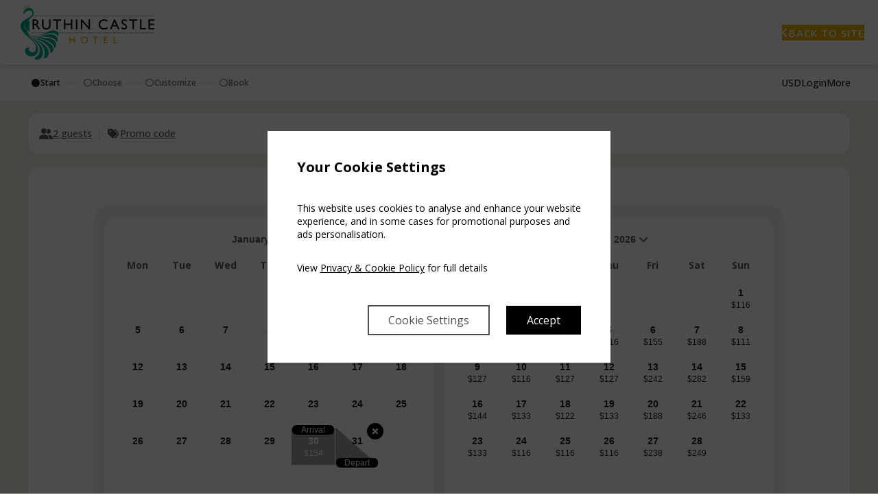

--- FILE ---
content_type: text/html; charset=UTF-8
request_url: https://secure.ruthincastle.co.uk/convert/site/Ruthin%20Castle%20Hotel/en/index.php?_ga=2.240199811.1863425335.1647840822-281648013.1647409738
body_size: 42315
content:
<!doctype html>
<html lang="en">
<head>
  
  
<script id="gtm_datalayer" type="text/javascript">
  dataLayer = [{"avvioApp":"convert","avvioPage":"index","reportURL":"convert5\/index","domainName":".avvio.com","cookiePath":"\/convert\/site\/Ruthin%20Castle%20Hotel\/","virtualURL":"RuthinCastleHotel\/convert5\/index","hotelName":"Ruthin Castle Hotel","siteID":"15960"}]
</script>

<script id="gtm_default_consent" type="text/javascript">
function gtag(){dataLayer.push(arguments)};

gtag('consent', 'default', {
'ad_storage': 'denied',
'ad_user_data': 'denied',
'ad_personalization': 'denied',
'analytics_storage': 'denied',
'wait_for_update': 1000					// TODO? messure more precisely
});
</script>
<!-- Google Tag Manager -->
<script>(function(w,d,s,l,i){w[l]=w[l]||[];w[l].push({'gtm.start':
new Date().getTime(),event:'gtm.js'});var f=d.getElementsByTagName(s)[0],
j=d.createElement(s),dl=l!='dataLayer'?'&l='+l:'';j.async=true;j.src=
'https://www.googletagmanager.com/gtm.js?id='+i+dl;f.parentNode.insertBefore(j,f);
})(window,document,'script','dataLayer','GTM-NHJM3KWH');</script>
<!-- End Google Tag Manager -->


<meta name="viewport" content="width=device-width, height=device-height, initial-scale=1.0, maximum-scale=2.0, minimum-scale=1.0, user-scalable=yes" />
<meta http-equiv="X-UA-Compatible" content="IE=edge"/>
<meta name="description" content="Ruthin Castle Hotel Online Reservations" />

  <title>Room Reservations - Ruthin Castle Hotel</title>
  <style type="text/css">			:root, :host {
				--branding-default: #231F20;
				--branding-hovered: #1D1A1A;
				--branding-pressed: #171515;
				--branding-base:    #231F2014;

				--brand-color:     var(--branding-default);
				--brand-color-rgb: 35, 31, 32;
				--brand-hovered:   var(--branding-hovered);
				--brand-pressed:   var(--branding-pressed);
				--brand-bg50:      rgba(var(--brand-color-rgb), 50%);
				--brand-bg60:      rgba(var(--brand-color-rgb), 60%);
				--brand-bg70:      rgba(var(--brand-color-rgb), 70%);
			}:root, :host {
	--font-stack-sans-serif: "Open Sans", "Trebuchet MS", trebuchet, sans-serif;
	--border-radius-1x: 8px;
}

</style><link rel="stylesheet" href="https://d3wdkamcnp9ty.cloudfront.net/StaticContent/mainbe/css/compassbase.css?cb=291e8fb6ce5374ad68f6d5af374da36c"><link rel="stylesheet" href="https://d3wdkamcnp9ty.cloudfront.net/StaticContent/mainbe/css/designsystem.css?cb=16b60da445ffea5d7c0809496ce78720"><link rel="stylesheet" href="https://d3wdkamcnp9ty.cloudfront.net/StaticContent/mainbe/css/all.min.css?cb=f7f7b8ca91938359f44e7c488b166a35"><style>.avvio-logged-in-container { visibility:hidden; }</style><link rel="stylesheet" type="text/css" href="https://d3wdkamcnp9ty.cloudfront.net/005/057/000/7301/cust/autostyle.css?cb=3093f968328ffb17c3791914cc7134bd"/><link rel="stylesheet" type="text/css" href="//ai.avvio.com/bin/9RF9ZSRJN.css"/><link rel="stylesheet" type="text/css" href="//ai.avvio.com/bin/RFPJTCEDL.css"/><link rel="stylesheet" type="text/css" href="//ai.avvio.com/bin/Q5E5DYEU3.css"/>
  <!--JSLINKSTART-->
<script>var staticContentPath='https://ag.avvio.com/convert/';</script>
<meta http-equiv="Content-Type" content="text/html; charset=utf-8" />
<link rel="preconnect" href="https://ai.avvio.com"><script src="https://cdnjs.cloudflare.com/ajax/libs/jquery/3.7.1/jquery.min.js"></script><script>var locTerm_showall='show all';var locTerm_remove='remove';</script><script src="https://ag.avvio.com/convert/templates/ConsumerSide/StaticContent/mainbe/scripts/components.js?cb=e9622da891ddc8092a4551ba280e38b0"></script><script>
var AvvioCC={};
AvvioCC.allowPeek = false;
AvvioCC.primaryCRMImageURL = 'https://secure.ruthincastle.co.uk/crm/rpc/Ruthin%20Castle%20Hotel/image?el=NFf0efM2IJbMrG22M4J6IDN0u3_iPK5LsP5xIjPDT30&b=323375';
AvvioCC.alloraImageURL = '';
AvvioCC.fragments = [];

AvvioCC.userDeployRequiredCookies = function() {
	if(AvvioCC.silentMode)
		document.getElementById('ACC_change_preference_link').style.display='none';
	

	if ( typeof csAvvioDeployRequiredCookies === 'function' )
		csAvvioDeployRequiredCookies();
}

AvvioCC.userDeployFunctionalCookies = function() {
	this.appendHTMLToBodySmart("<img class=\"sr-only\" aria-hidden=\"true\" width=\"1\" height=\"1\" src=\"//secure.ruthincastle.co.uk/ai/rpc/Ruthin%20Castle%20Hotel/image.php?ipc=US&bep=DcXTcNHJSG3vW5zORRFmHY5WP_Ixa28v6GEbRYkkDcMp4HxWqIlR_bi_spVzaIpIEPas_oifnOEbTC2WhuMkwrfKK72YueCx3w1QyCQLzoc&cb=1438451381\"/>");

	$('body').addClass('ACCfunctionalConsent');
	$(document).trigger('avvioFunctionalConsent');

	if ( typeof csAvvioDeployFunctionalCookies === 'function' )
		csAvvioDeployFunctionalCookies();
}

AvvioCC.userDeployStatisticalCookies = function() {
	

	if ( typeof csAvvioDeployStatisticalCookies === 'function' )
		csAvvioDeployStatisticalCookies();
}

AvvioCC.userDeployMarketingCookies = function() {
	

	if ( typeof csAvvioDeployMarketingCookies === 'function' )
		csAvvioDeployMarketingCookies();
}
</script>
<script async src="//secure.ruthincastle.co.uk/crm/rpc/Ruthin%20Castle%20Hotel/ACC_js.php?lang=en"></script>
<script type="text/javascript" src="https://d3wdkamcnp9ty.cloudfront.net/StaticContent/common.js?cb=bf2386492f00b64f7a0c178d1264ad9a"></script>
<script type="text/javascript" src="https://d3wdkamcnp9ty.cloudfront.net/StaticContent/mainbe/scripts/jquery.avvio-calendar.js?cb=383a04e32c29ea4726b46c0721d512ab"></script><script>
function crmCookieCleansing()
{
	var decodedCookie = decodeURIComponent(document.cookie);
	var ca = decodedCookie.split(';');
	var nofCRMCookies=0;
	for(var i=0; i<ca.length; i++)
	{
		var c = ca[i];
		while (c.charAt(0) == ' ')
		{
			c = c.substring(1);
		}
		if (c.indexOf("crm=") == 0)
		{
//console.log("found #"+nofCRMCookies+" "+c);
			nofCRMCookies++;
		}
	}

	if ( nofCRMCookies > 1 )
	{
		console.log("crm:cookie de-duplication");
		var cookieString = 'crm=;expires=Thu, 01 Jan 1970 00:00:01 GMT;domain=secure.ruthincastle.co.uk;path=/;SameSite=None;Secure';
		document.cookie = cookieString;
		console.log("crm:cookie="+cookieString );
	}
}

crmCookieCleansing();

</script><script type="application/javascript">
"use strict;"

function updateResults()
{
	$('#section_target_details').html('');
	Avvio.asyncFormAction('index', 'updateResults');
}
function avvioCRMLoginCallback(obj)
{
	Avvio.asyncFormAction('index', 'updateResults');
}
function avvioCRMLogoutCallback(obj)
{
	Avvio.asyncFormAction('index', 'updateResults');
}

$(document).on('codeSuccess', '#promoCodeModal', function (event, response) {
	if(response.events && response.events.length > 0)
	{
		$('#events').val(response.events.join(','));
		searchSubmit();
	}
});

$(document).on('formActionBeforeUpdate', function (event, action) {
	if(action !== 'applyPromo')
		return;
	//let id = 'calendarInstance_' + $('#section_mainpage [id^=avvioCalendar-]').attr('id').split('-')[1];
	//window[id].destroy();
});

var onlyCheckinSelected = false;

function searchSubmit()
{
	if(onlyCheckinSelected)
		$('#nights').val('');

	$('#av').val('search');
	document['index'].submit();
}
</script><!--JSLINKEND-->

  
  <meta name = "robots" content = "noindex,nofollow">
  <meta name = "compass-background-image" content = "">
  
  <link rel = "stylesheet" href = "https://d3wdkamcnp9ty.cloudfront.net/005/057/000/7301/cust/custom.css">
  <link rel = "preconnect" href = "https://fonts.googleapis.com">
  <link rel = "preconnect" href = "https://fonts.gstatic.com" crossorigin>
  <link rel = "shortcut icon" href = "https://d3wdkamcnp9ty.cloudfront.net/005/057/000/7301/cust/imgs/ruthin/ruthin-favicon.png">
  
</head>

<body id="avvio" class="page-index">
  <div class = "sticky">
    
    <div class = "header" id = "header">
      <div class = "container space-between">
        
        <div class = "logo">
          <a href = "https://www.ruthincastle.co.uk/">
            <img src = "https://d3wdkamcnp9ty.cloudfront.net/005/057/000/7301/cust/imgs/ruthin/ruthin-logo-black.svg" alt = "Ruthin Caslte Hotel logo">
          </a>
        </div><!-- logo -->
        
        <div class = "backtosite">
          <a href = "https://www.ruthincastle.co.uk/">
            <i class = "fa fa-chevron-left"></i>
            Back to site
          </a>
        </div><!-- backtosite -->
        
      </div><!-- container -->
    </div><!-- header --><div class="main-be-area">
<div class="full-ribbon-one">
	<div class="main-width header-grid">
		<div id="grid-search-area"><!-- begin navigation -->
<div class="navigation" role="navigation"><div class="navigation-box"><ol aria-label="Progress" ><li aria-current="step"><button type="button" class="button button--plain button--primary button--small" style="cursor:initial;"><i class="button__icon fas fa-fw fa-circle"></i><span class="button__text paragraph">Start</span></button></li><li><button type="button" class="button button--plain button--primary button--small disabled" aria-disabled="true"><i class="button__icon far fa-fw fa-circle"></i><span class="button__text paragraph">Choose</span></button></li><li><button type="button" class="button button--plain button--primary button--small disabled" aria-disabled="true"><i class="button__icon far fa-fw fa-circle"></i><span class="button__text paragraph">Customize</span></button></li><li><button type="button" class="button button--plain button--primary button--small disabled" aria-disabled="true"><i class="button__icon far fa-fw fa-circle"></i><span class="button__text paragraph">Book</span></button></li></ol></div><div class="navigation-box-small"><div id="navigation-box-small-summary"><a href="javascript:toggleNavDetails();">Step 1 of 4. Start</a></div><div id="navigation-box-small-details"><div><button type="button" class="button button--plain button--primary button--small" style="cursor:initial;"><i class="button__icon fas fa-fw fa-circle"></i><span class="button__text paragraph">Start</span></button><div style="height:1px;border-top:1px solid var(--border-default);width:12px;"></div><button type="button" class="button button--plain button--primary button--small disabled" aria-disabled="true"><i class="button__icon far fa-fw fa-circle"></i><span class="button__text paragraph">Choose</span></button><div style="height:1px;border-top:1px solid var(--border-default);width:12px;"></div><button type="button" class="button button--plain button--primary button--small disabled" aria-disabled="true"><i class="button__icon far fa-fw fa-circle"></i><span class="button__text paragraph">Customize</span></button><div style="height:1px;border-top:1px solid var(--border-default);width:12px;"></div><button type="button" class="button button--plain button--primary button--small disabled" aria-disabled="true"><i class="button__icon far fa-fw fa-circle"></i><span class="button__text paragraph">Book</span></button><button type="button" class="button-icon button-icon--plain" onclick="javascript:toggleNavDetails();"><i class="button-icon__icon far fa-fw fa-times"></i></button></div></div></div></div><!-- end navigation -->
</div>
		<div id="grid-control-area"><div id="control-area-links"><button type="button" class="button button--plain button--primary" onclick="openCurrencyModal()" id="template_currency_link" aria-atomic="true" aria-relevant="all"><span class="button__text paragraph"><span class="sr-only">Currency:</span><span class="currencyText">USD</span></span></button>		<script id="disposable-script-697c07d727fba3-63535571-12">
		"use strict";

		(function () {
			let decoder = new TextDecoder('UTF-8');

			let byteStr   = atob("[base64]");
			let byteArray = Uint8Array.from(byteStr, function (b) { return b.codePointAt(0); });
			let html      = decoder.decode(byteArray);
			Avvio.ModalManager.register("currencySelectorModal", html);
			$("#disposable-script-697c07d727fba3-63535571-12").remove();
		})();
		</script>		<script id="disposable-script-697c07d727ffe4-24162711-15">
		"use strict";

		(function () {
			let decoder = new TextDecoder('UTF-8');

			let byteStr   = atob("[base64]");
			let byteArray = Uint8Array.from(byteStr, function (b) { return b.codePointAt(0); });
			let html      = decoder.decode(byteArray);
			Avvio.ModalManager.register("languageSelectorModal", html);
			$("#disposable-script-697c07d727ffe4-24162711-15").remove();
		})();
		</script><div id="login_container_logged_in" style="display:none;"><button type="button" class="button button--plain button--primary" title="User" id="template_user_login" onclick="javascript:newOpenInlineFrame(&apos;TXkgcHJvZmlsZQ&apos;,&apos;aHR0cHM6Ly9zZWN1cmUucnV0aGluY2FzdGxlLmNvLnVrL2NybS9zaXRlL1J1dGhpbiBDYXN0bGUgSG90ZWwvZW4vbXlfcHJvZmlsZS5odG1sP25vdGVtcGxhdGU9MSZjYWxsZXI9Y29udmVydDUtaW5kZXg&apos;,&apos;my_profile&apos;)"><i class="button__icon fa fa-fw fa-user"></i><span class="button__text paragraph">Login</span></button></div><div id="login_container_not_logged_in" style=""><button type="button" class="button button--plain button--primary" title="You are not logged in" onclick="javascript:newOpenInlineFrame(&apos;TG9naW4&apos;,&apos;aHR0cHM6Ly9zZWN1cmUucnV0aGluY2FzdGxlLmNvLnVrL2NybS9zaXRlL1J1dGhpbiBDYXN0bGUgSG90ZWwvZW4vbG9naW4uaHRtbD9ub3RlbXBsYXRlPTEmY2FsbGVyPWNvbnZlcnQ1LWluZGV4&apos;,&apos;login&apos;)"><span class="button__text paragraph">Login</span></button></div><button type="button" class="button button--plain button--primary" title="More" id="menu-more" aria-label="More options" onclick="$(&apos;#moreOptionsModal&apos;).trigger(&apos;openModal&apos;);"><span class="button__text paragraph">More</span></button>		<script id="disposable-script-697c07d7280ef4-37504502-18">
		"use strict";

		(function () {
			let decoder = new TextDecoder('UTF-8');

			let byteStr   = atob("[base64]");
			let byteArray = Uint8Array.from(byteStr, function (b) { return b.codePointAt(0); });
			let html      = decoder.decode(byteArray);
			Avvio.ModalManager.register("moreOptionsModal", html);
			$("#disposable-script-697c07d7280ef4-37504502-18").remove();
		})();
		</script></div></div>
	</div>
</div>

<div class="content"><div id="ipulse" class="app-convert5 layout-results content-english">		<script id="disposable-script-697c07d7281fb4-39705366-21">
		"use strict";

		(function () {
			let decoder = new TextDecoder('UTF-8');

			let byteStr   = atob("[base64]");
			let byteArray = Uint8Array.from(byteStr, function (b) { return b.codePointAt(0); });
			let html      = decoder.decode(byteArray);
			Avvio.ModalManager.register("inlineModal", html);
			$("#disposable-script-697c07d7281fb4-39705366-21").remove();
		})();
		</script><div id="mainarea" role="main"><div id="section_mainpage"><div id="section_occupancy-warning"></div><div class="page-control-panel box" ><div class="flex row-gap-05x column-gap-2x flex-wrap basis-100"><div class="page-control-panel__search search" style=""><button type="button" class="button button--plain button--underlined occupancy-top-button" aria-label="2 guests, Configure party" data-aria-label="Configure party" aria-haspopup="dialog" onclick="$(&quot;#occupancyModal&quot;).trigger(&quot;openModal&quot;);"><i class="button__icon fa fa-fw fa-user-group"></i><span class="button__text paragraph"><div id="section_occupancy-button-text" class="async-section async-section--primary"aria-live="assertive">2 guests</div></span></button>		<script>
		"use strict";

		(function () {
				let button   = $('.occupancy-top-button');
				let observer = new MutationObserver(function () {
					let ariaLabel = button.text() + ', ' + button.data('aria-label');
					button.attr('aria-label', ariaLabel);
				});
				observer.observe(button[0], { childList: true, subtree: true });
		})();
		</script><span class="separator"></span><button type="button" class="button button--plain button--underlined" onclick="$(&quot;#promoCodeModal&quot;).trigger(&quot;openModal&quot;);" id="promoCodeButton"><i class="button__icon fa fa-fw fa-tags"></i><span class="button__text paragraph"><span class="code_not_applied">Promo code</span><span class="code_applied">Code applied!</span></span></button><span class="separator"></span></div></div></div><div id="section_page-layout" class="page-layout"><div id="bigCalendar" class="content-section box page-box">		<style type="text/css">


		</style><div id="avvioCalendar-results" class="avvioCalendarFragment hasTrigger" role="presentation">		<div class="button-holder" role="note" aria-live="assertive">
			<label role="note" class="checkin-label label button button--plain active">
				Check-in &nbsp;<span class="button__text paragraph"></span>
			</label>
			<label role="note" class="checkout-label label button button--plain">
				Check-out &nbsp;<span class="button__text paragraph"></span>
			</label>
		</div><div class="avvio-calendar-container"><div class="avvio-calendar__errbox"><div class="avvio-calendar__err001 avvio-calendar__error"></div><div class="avvio-calendar__err002 avvio-calendar__error"></div><div class="avvio-calendar__err003 avvio-calendar__error"></div><div class="avvio-calendar__err004 avvio-calendar__error"></div></div>		<script id="disposable-script-697c07d7248892-81249392-2">
		"use strict";

		(function () {
			let decoder = new TextDecoder('UTF-8');

			let byteStr   = atob("[base64]");
			let byteArray = Uint8Array.from(byteStr, function (b) { return b.codePointAt(0); });
			let html      = decoder.decode(byteArray);
			Avvio.ModalManager.register("monthSelector-results", html);
			$("#disposable-script-697c07d7248892-81249392-2").remove();
		})();
		</script><div class="avvio-calendar" role="presentation"></div><button type="button" class="button-icon button-icon--secondary prev-btn" aria-label="Go to Previous Month"><i class="button-icon__icon fa fa-solid fa-angle-left"></i></button><button type="button" class="button-icon button-icon--secondary next-btn" aria-label="Go to Next Month"><i class="button-icon__icon fa fa-solid fa-angle-right"></i></button></div></div>		<script>
		"use strict";

		(function () {

		if( ! window.Avvio)
			window.Avvio = {};

		if( ! window.Avvio.Localisation)
			window.Avvio.Localisation = {};

		Object.assign(Avvio.Localisation, {"select_weekdays_short":["Sun","Mon","Tue","Wed","Thu","Fri","Sat","Sun"],"select_weekdays_long":["Sunday","Monday","Tuesday","Wednesday","Thursday","Friday","Saturday","Sunday"],"select_months_short":{"1":"Jan","2":"Feb","3":"Mar","4":"Apr","5":"May","6":"Jun","7":"Jul","8":"Aug","9":"Sep","10":"Oct","11":"Nov","12":"Dec"},"select_months_long":{"1":"January","2":"February","3":"March","4":"April","5":"May","6":"June","7":"July","8":"August","9":"September","10":"October","11":"November","12":"December"},"arrival":"Arrival","depart":"Depart","night":"night","nights":"nights"});

		Avvio.Localisation.getText = function (key, replacements) {
			if( ! key in Avvio.Localisation)
				return null;

			let text = Avvio.Localisation[key];
			if( ! replacements || replacements.length == 0)
				return text;

			for(let pair of replacements.entries())
				text = text.replace(pair[0], pair[1]);

			return text;
		}
		})();
		</script>		<script>
		"use strict";

		var avvioCalMonthNames = {"1":"January","2":"February","3":"March","4":"April","5":"May","6":"June","7":"July","8":"August","9":"September","10":"October","11":"November","12":"December"};
		var avvioCalMonthNamesShort = {"1":"Jan","2":"Feb","3":"Mar","4":"Apr","5":"May","6":"Jun","7":"Jul","8":"Aug","9":"Sep","10":"Oct","11":"Nov","12":"Dec"};
		var avvioCalDayNames = ["Sun","Mon","Tue","Wed","Thu","Fri","Sat","Sun"];
		var avvioCalFirstDay = "monday";
		var avvioCalCurrency = "$";
		var avvioCalCurrencyCode = "USD";
		var avvioCalExchangeRate = 1.3816670514893;

		function calAsyncFormAction( formname, action, arg )
		{
			$("#"+formname).find( '#fw_async_formaction' ).val( action );
			$("#"+formname).find( '#fw_async_formaction_arg' ).val( arg );

			const url = window.location;
			//$("#"+formname).find( '#fw_async_formaction_url' ).val();
			const data = $( '#' + formname ).serialize();
			
			$("#"+formname).find( '#fw_async_formaction' ).val( '' );
			$("#"+formname).find( '#fw_async_formaction_arg' ).val( '' );

			const promise = $.ajax( {
				url: url,
				type: "post",
				data: data,
			}).promise();

			promise.done(function(result) {
				const obj = JSON.parse(result);
				if (obj.length === 0)
					return;

				let isLazyCICO = obj["checkinPrices"] && obj["checkoutPrices"]; 

				let updatedAvailability = JSON.parse(obj.priceAndAvailabilityJSON);
				$.extend(window['avvioCalAvailability_' + obj.prefix], updatedAvailability);

				let calendarOptions = window["calendarOptions_" + obj.prefix];

				calendarOptions["availability"]   = window['avvioCalAvailability_' + obj.prefix];
				calendarOptions["update"]         = true;
				calendarOptions['startingMonth']  = $("#avvioCalendar-"+obj.prefix+" .month.active").first().attr('data-monthyear');
				calendarOptions['maxLOS']         = obj.maxLOS;

				if(isLazyCICO)
				{
					calendarOptions["checkinPrices"]  = obj['checkinPrices'];
					calendarOptions["checkoutPrices"] = obj['checkoutPrices'];
				}

				window['calendarInstance_' + obj.prefix].destroy();
				window['calendarInstance_' + obj.prefix] = $.avvioCalendar(calendarOptions);

				$("#avvioCalendar-" + obj.prefix)[0].instance = window['calendarInstance_' + obj.prefix];
				$("#avvioCalendar-" + obj.prefix)[0].options  = calendarOptions;

				if(isLazyCICO)
					$("#avvioCalendar-" + obj.prefix).trigger("initializeRange");

				$('.avvio-calendar__price').css('height', 'auto');
				$('.avvio-calendar__price:empty').css('height', '0');

			});

			promise.fail(function(error) {
				//console.error('Ajax call failed:', error);

			});

			return promise;
		}

		</script>		<script>
			"use strict";

			var calendarOptions_results = {};

			var calendarInstance_results = null;
			var avvioCalAvailability_results = null;
			var avvioCalCheckin_results = null;
			var avvioCalCheckout_results = null;
			var avvioCalRateIDs_results = null;
			var avvioCalRoomIDs_results = null;

			//$(document).ready(function () {
			(function () {
				//debugger;
				if( ! $.avvioCalendar)
					return;

				// $.avvioCalendar exists as a function
				$(".avvio-calendar__err001").removeClass("avvio-calendar__error");
				$(".avvio-calendar__err001").addClass("avvio-calendar__no-error");

				let packedData  = "[base64]";
				let jsonData    = Avvio.base64Decode(packedData);

				// Successful base64 decoding
				$(".avvio-calendar__err002").removeClass("avvio-calendar__error");
				$(".avvio-calendar__err002").addClass("avvio-calendar__no-error");

				let decodedData = JSON.parse(jsonData);

				// Successful json decoding
				$(".avvio-calendar__err003").removeClass("avvio-calendar__error");
				$(".avvio-calendar__err003").addClass("avvio-calendar__no-error");

				avvioCalAvailability_results = decodedData['availability'];
				avvioCalCheckin_results      = decodedData['checkinPrices'];
				avvioCalCheckout_results     = decodedData['checkoutPrices'];
				avvioCalRateIDs_results      = decodedData['cicoRates'];
				avvioCalRoomIDs_results      = decodedData['cicoRooms'];

				let opts = calendarOptions_results;

				opts['requestHandlerID'] = decodedData['requestHandlerID'];
				opts['formID']           = decodedData['formID'];
				opts['priceFetching']    = decodedData['priceFetching'];

				opts['container']    = decodedData['container'];
				opts['prefix']       = decodedData['prefix'];
				opts['checkinInput'] = decodedData['checkinInput'];
				opts['nightsInput']  = decodedData['nightsInput'];

				opts['submitFormFunc'] = decodedData['submitFormFunc'];
				opts['trigger']        = decodedData['trigger'];

				opts['startingMonth']   = decodedData['startingMonth'];
				opts['numMonthsToShow'] = decodedData['numMonthsToShow'];

				opts['availability'] = decodedData['availability'];
				opts['maxLOS']       = decodedData['maxLOS'];

				opts['checkin'] = decodedData['checkin'];
				opts['nights']  = decodedData['nights'];

				opts['checkinPrices']    = decodedData['checkinPrices'];
				opts['checkoutPrices']   = decodedData['checkoutPrices'];
				opts['nightStayOptions'] = decodedData['nightStayOptions'];
				opts['todayDate']        = decodedData['todayDate'];

				opts['showPrice']    = decodedData['showPrice'];
				opts['showCurrency'] = decodedData['showCurrency'];
				opts['roundPrice']   = decodedData['roundPrice'];

				opts['submitOnCheckout'] = decodedData['submitOnCheckout'];

				calendarInstance_results = $.avvioCalendar(calendarOptions_results);
				$(".avvio-calendar__price:empty").css("height", "0");

				// No parsing errors
				$(".avvio-calendar__err004").removeClass("avvio-calendar__error");
				$(".avvio-calendar__err004").addClass("avvio-calendar__no-error");

				$(".avvio-calendar__errbox").hide();

				$("#avvioCalendar-" + opts["prefix"])[0].instance = calendarInstance_results;
				$("#avvioCalendar-" + opts["prefix"])[0].options  = calendarOptions_results;
			})();
		</script><div class="bottom"><div class="banner banner--branded"><i class="banner__icon far fa-fw fa-regular"></i><div class="banner__content"><div class="banner__text"><div class="banner__caption caption">Lowest daily price before discounts.<br />Select dates and your occupancy for detailed pricing.</div></div></div></div><div class="price-section"><span class="strikedPrice paragraph strong strike"></span><span class="cheapestPrice heading heading-4"></span><span class="datesAvailable caption"></span></div><div class="confirm-section"><button type="button" class="button button--branded calendarConfirmBtn" onclick="searchSubmit()"><span class="button__text paragraph">Check All Rates</span></button></div></div>		<script type="application/javascript">
		"use strict;"

		$(document).ready(function() {
			$('#avvioCalendar-results').trigger('initializeRange');
		});

		function formattedDate(dateStr)
		{
			var weekDays = ["Sun","Mon","Tue","Wed","Thu","Fri","Sat","Sun"];
			var months   = ["Jan","Feb","Mar","Apr","May","Jun","Jul","Aug","Sep","Oct","Nov","Dec"];
			var dateObj  = new Date(dateStr);
			return weekDays[dateObj.getUTCDay()] + ' ' + dateObj.getUTCDate() + ' ' + months[dateObj.getUTCMonth()];
		}

		$(document).on('monthSelected', function (event, reset) {
				$('.calendarConfirmBtn').prop('disabled', true);

				if(reset)
					$('.calendarConfirmBtn').text('Select a check-in');
				else
					$('.calendarConfirmBtn').text('Select a check-out');
			});

		(function () {
			let firstLoad = true;
			$(document).on('checkinSelected', function (event, date) {
				onlyCheckinSelected = true;
				$('#checkin').val(date);

				if(firstLoad)
					return;

				$('.calendarConfirmBtn').prop('disabled', true);
				$('.calendarConfirmBtn').text('Select a check-out');
			});

			$(document).on('checkoutSelected', function (event, date) {
				onlyCheckinSelected = false;

				if(firstLoad)
				{
					firstLoad = false;
					return;
				}

				$('.calendarConfirmBtn').prop('disabled', false);
				$('.calendarConfirmBtn').text('Check All Rates');

				$('.calendarConfirmBtn')[0].scrollIntoView({behavior: "smooth", block: 'center'});
			});
		})();

		$(document).on('clearSelected', function (event, date) {

			$('.calendarConfirmBtn').prop('disabled', true);
			$('.calendarConfirmBtn').text('Select a check-in');
		})

		$(document).off('rangeUpdated', '#avvioCalendar-results');
		$(document).on('rangeUpdated', '#avvioCalendar-results', function (event, checkinStr, checkoutStr, nights, price, striked) {
			let priceStr   = '';
			let strikedStr = '';
			let fromStr = '';

			if(price > 0)
			{
				priceStr = '$' + price.toLocaleString('en-US');
				if(striked > price)
					strikedStr = '$' + striked.toLocaleString('en-US');

				fromStr	= 'from';
			}

			let nightsTerm = 'Nights';
			if(nights == 1)
				nightsTerm = 'night';

			let dateString = '';
			if(checkinStr && checkoutStr)
			{
				dateString  = formattedDate(checkinStr) + ' - ' + formattedDate(checkoutStr);
				dateString += ' (' + nights + ' ' + nightsTerm + ')';
				$('#calendar-CTA .button__text').text(dateString);
			}
			$('.fromText').text(fromStr);
			$('.cheapestPrice').text(priceStr);
			$('.strikedPrice').text(strikedStr);
			$('.datesAvailable').text(dateString);

			if($('.calendarConfirmBtn').prop('disabled') === false)
				$('.calendarConfirmBtnMobile').text('Check All Rates');
		})
		</script></div><div id="section_specialRateSection" class="async-section async-section--primary box page-box"></div><div id="section_rateGroupSection" class="async-section async-section--primary box page-box"><div class="flex flex-column gap-2x"><div class="heading heading-5 brand-color-text" role="heading" aria-level="2">What are you interested in?</div><div class="grid gap-2x grid-cols-4"><a href="https://secure.ruthincastle.co.uk/convert/site/Ruthin%20Castle%20Hotel/en/results/rategroup/158329675296024/winter-retreats.html?checkin=2026-01-30&amp;nights=1&amp;partya=2&amp;checkinHinted=1" class="button-card-horizontal button-card-horizontal--secondary"><img class="button-card-horizontal__image" src="https://diowf2xvnqim4.cloudfront.net/110/017/008/133358/120x90.png" title="" alt=""><div class="button-card-horizontal__details"><div class="button-card-horizontal__title heading heading-5">Winter Retreats</div><p class="button-card-horizontal__text paragraph"></p></div></a><a href="https://secure.ruthincastle.co.uk/convert/site/Ruthin%20Castle%20Hotel/en/results/rategroup/158329675296025/spring-breaks.html?checkin=2026-01-30&amp;nights=1&amp;partya=2&amp;checkinHinted=1" class="button-card-horizontal button-card-horizontal--secondary"><img class="button-card-horizontal__image" src="https://diowf2xvnqim4.cloudfront.net/001/074/006/107777/120x90.jpg" title="" alt=""><div class="button-card-horizontal__details"><div class="button-card-horizontal__title heading heading-5">Spring Breaks</div><p class="button-card-horizontal__text paragraph"></p></div></a><a href="https://secure.ruthincastle.co.uk/convert/site/Ruthin%20Castle%20Hotel/en/results/rategroup/158329675305929/spa-breaks.html?checkin=2026-01-30&amp;nights=1&amp;partya=2&amp;checkinHinted=1" class="button-card-horizontal button-card-horizontal--secondary"><img class="button-card-horizontal__image" src="https://diowf2xvnqim4.cloudfront.net/057/050/005/88377/120x90.jpg" title="" alt=""><div class="button-card-horizontal__details"><div class="button-card-horizontal__title heading heading-5">Spa Breaks</div><p class="button-card-horizontal__text paragraph"></p></div></a><a href="https://secure.ruthincastle.co.uk/convert/site/Ruthin%20Castle%20Hotel/en/results/rategroup/158329674738861/taste-ruthin.html?checkin=2026-01-30&amp;nights=1&amp;partya=2&amp;checkinHinted=1" class="button-card-horizontal button-card-horizontal--secondary"><img class="button-card-horizontal__image" src="https://diowf2xvnqim4.cloudfront.net/045/112/006/112685/120x90.jpg" title="" alt=""><div class="button-card-horizontal__details"><div class="button-card-horizontal__title heading heading-5">A Taste of Ruthin</div><p class="button-card-horizontal__text paragraph"></p></div></a><a href="https://secure.ruthincastle.co.uk/convert/site/Ruthin%20Castle%20Hotel/en/results/rategroup/158329674738862/book-early-save.html?checkin=2026-01-30&amp;nights=1&amp;partya=2&amp;checkinHinted=1" class="button-card-horizontal button-card-horizontal--secondary"><img class="button-card-horizontal__image" src="https://diowf2xvnqim4.cloudfront.net/121/051/005/88569/120x90.jpg" title="" alt=""><div class="button-card-horizontal__details"><div class="button-card-horizontal__title heading heading-5">Book Early &amp; Save</div><p class="button-card-horizontal__text paragraph"></p></div></a></div></div></div></div></div><form id='index' name='index' method='post' action='https://secure.ruthincastle.co.uk/convert/site/Ruthin%20Castle%20Hotel/en/index.php'><input type="hidden" id="checkin" name="checkin" value="2026-01-30" />
<input type="hidden" id="nights" name="nights" value="1" />
<input type="hidden" id="currency" name="currency" value="USD" />
<input type="hidden" id="promoCode" name="promoCode" value="" />
<input type="hidden" id="events" name="events" value="" />
<div id="section_form-vars" class="async-section async-section--primary"><input type="hidden" id="partya" name="partya" value="2" />
</div><input type="hidden" id="fw_rqhID" name="fw_rqhID" value="index" />
<input type="hidden" id="fw_submitted" name="fw_submitted" value="1" />
<input type="hidden" id="fw_formaction" name="fw_formaction" value="" />
<input type="hidden" id="fw_formaction_arg" name="fw_formaction_arg" value="" />
<input type="hidden" id="fw_mpf_page" name="fw_mpf_page" value="1" />
<input type="hidden" id="fw_async_formaction" name="fw_async_formaction" value="" />
<input type="hidden" id="fw_async_formaction_arg" name="fw_async_formaction_arg" value="" />
<input type="hidden" id="fw_async_formaction_url" name="fw_async_formaction_url" value="https://secure.ruthincastle.co.uk/convert/site/Ruthin%20Castle%20Hotel/en/index.html" />
</form>		<script id="disposable-script-697c07d727cfe5-61845413-5">
		"use strict";

		(function () {
			let decoder = new TextDecoder('UTF-8');

			let byteStr   = atob("[base64]");
			let byteArray = Uint8Array.from(byteStr, function (b) { return b.codePointAt(0); });
			let html      = decoder.decode(byteArray);
			Avvio.ModalManager.register("occupancyModal", html);
			$("#disposable-script-697c07d727cfe5-61845413-5").remove();
		})();
		</script>		<script id="disposable-script-697c07d727d040-40996979-6">
		"use strict";

		(function () {
			new Avvio.OccupancyModal("#occupancyModal", [{"adults":2,"children":[]}]);
			$("#disposable-script-697c07d727d040-40996979-6").remove();
		})();
		</script>		<script>
		"use strict";

		(function () {
			$(document).on("partySelected", "#occupancyModal", function (event) {

				let hasEmptyChildAge = false;
				$('.occupancy-modal__room-config:not(.template) .occupancy-modal__child-age-field select').each(function() {
					if ($(this).prop('selectedIndex') === 0) {
						hasEmptyChildAge = true;
						//$(this).focus();
						$(this).addClass('border-warning');

						let warning = $(this).parents('.occupancy-modal__room-config').find('.warning');
						warning.html('Select child age');
						warning.show();
						warning.focus();

					}
					else{
						$(this).removeClass('border-warning');
					}

				});

				if(hasEmptyChildAge){
					//console.log('select child age');
					return;
				}

				let isAdultZero = false;

				$('.occupancy-modal__room-config:not(.template)').each(function() {

					let childInput = $(this).find('.occupancy-modal__children input');
					let adultInput = $(this).find('.occupancy-modal__adults input');

					if (childInput.val() > 0 && adultInput.val() === '') {

						//adultInput.focus();
						adultInput.addClass('border-warning');
						isAdultZero = true;

						let warning = $(this).find('.warning').html('Select adults');
						warning.show();
						warning.focus();

					}
					else{
						adultInput.removeClass('border-warning');
					}

				});

				if(isAdultZero){
					//console.log('select adults');
					return;
				}

				// Remove before inserting new ones to ensure we're sync'ed.
				$("#index [name='partya']").remove();
				$("#index [name='partyc']").remove();
				$("#index [name^='room[']").remove();
				$("#index [name^='resultOrder']").remove();

				// Print the changed fields
				let roomInputs = $("#occupancyModal [name^='room[']");
				for(let modalInput of roomInputs) {
					let hiddenInput = $("<input type='hidden'>");
					hiddenInput.attr("name", $(modalInput).attr("name"));
					hiddenInput.val($(modalInput).val());
					$("#index").append(hiddenInput);
				}

				updateResults();

				// Remove before the next request to save some overhead.
				$("#index [name^='room[']").remove();

				$("#occupancyModal").trigger("closeModal");
			});
		})();
		</script>
		<script id="disposable-script-697c07d727d4c0-04850960-9">
		"use strict";

		(function () {
			let decoder = new TextDecoder('UTF-8');

			let byteStr   = atob("[base64]");
			let byteArray = Uint8Array.from(byteStr, function (b) { return b.codePointAt(0); });
			let html      = decoder.decode(byteArray);
			Avvio.ModalManager.register("promoCodeModal", html);
			$("#disposable-script-697c07d727d4c0-04850960-9").remove();
		})();
		</script>		<script>
		"use strict";

		(function () {
			$("#promoCodeModal").on("openModal", function (event) {
				let modal = $("#promoCodeModal");
				modal.find('.modal-promo-code__success').hide();
				modal.find('.modal-promo-code__critical').hide();

				let input = modal.find('.modal-promo-code__input');
				
				input.val('');
				
				setTimeout(function () {
					input.focus();
				}, 250);
			});

			$("#promoCodeModal").on("closeModal", function () {
				$("#promoCodeModal").find('.modal-promo-code__input').val('');
			});

			$("#promoCodeModal .modal-promo-code__apply").on("click", function (event) {
				let modal = $("#promoCodeModal");
				let code  = modal.find(".modal-promo-code__input input").val();
				modal.trigger('codeApplied', code);
			});

			$("#promoCodeModal .modal-promo-code__skip").on("click", function (event) {
				$('#promoCodeModal')[0].close();
			});

			$("#promoCodeModal input").on("keydown", function (event) {
				var keycode = event.keyCode ? event.keyCode : event.which;
				if( keycode == '13' )
				{
					event.preventDefault();
					event.stopPropagation();
					$("#promoCodeModal .modal-promo-code__apply").trigger("click");
				}
			});

			$("#promoCodeModal .modal-promo-code__clear").on("click", function (event) {
				$('#promoCodeModal').trigger('codeCleared');
			});
		})();
		</script>
		<script>
		"use strict";

		(function () {
		

		if( ! window.promoCodeModalDeployed)
			window.promoCodeModalDeployed = {};

		if( ! window.promoCodeModalDeployed["promoCodeModal"])
		{
			$(document).on("openModal", "#promoCodeModal", async function (event, code)
			{
				$('#promoCodeModal .modal-promo-code__input input').val('');
				$('#promoCodeModal .modal-promo-code__result').html('');
				if($('#promoCodeButton').hasClass('applied'))
				{
					$('.modal-promo-code__clear').show();
					$('#promoCodeModal .modal-promo-code__input input').focus();
					//$('#promoCodeModal .modal-promo-code__input input').attr('placeholder', 'Promo code applied');
					$('#promoCodeModal .modal-promo-code__input .text-field__label').html('Promo code applied');
	 
				}
			});

			$(document).on("codeApplied", "#promoCodeModal", async function (event, code)
			{
				let promoCode = $('#promoCodeModal').find('input').val();
				let args      = JSON.stringify({
					"prefix": "promoCodeModal",
					"promoCode": promoCode
				});
				let response  = await Avvio.asyncFormAction('index', 'applyPromo', args);

				let responseElem = $('#promoCodeModal .modal-promo-code__result');
				responseElem.html(response.message);
				responseElem.show();

				if(response.status === 'success')
				{
					$('.modal-promo-code__clear').show();
					$('#promoCodeButton').addClass('applied');
					$(event.currentTarget).trigger('codeSuccess', response);
				}
				else
				{
					$('.modal-promo-code__clear').hide();
					$('#promoCodeButton').removeClass('applied');
					//$('#promoCodeModal .modal-promo-code__input input').attr('placeholder', '');
					$('#promoCodeModal .modal-promo-code__input .text-field__label').html('Promo code');
				}

				setTimeout(function () {
					if(response.status === 'success')
						$('#promoCodeModal').trigger('closeModal');
				}, 1000);

				updateResults();
			});

			$(document).on("codeCleared", "#promoCodeModal", async function (event)
			{

				let args      = JSON.stringify({
					"prefix": "promoCodeModal",
				});

				let response  = await Avvio.asyncFormAction('index', 'clearPromo', args);

				let responseElem = $('#promoCodeModal .modal-promo-code__result');
				responseElem.html(response.message);
				responseElem.show();

				$('.modal-promo-code__clear').hide();
				$('#promoCodeButton').removeClass('applied');
				//$('#promoCodeModal .modal-promo-code__input input').attr('placeholder', '');
				$('#promoCodeModal .modal-promo-code__input .text-field__label').html('Promo code');

				setTimeout(function () {
					$('#promoCodeModal').trigger('closeModal');
				}, 1000);
				
				updateResults();

			});

			window.promoCodeModalDeployed["promoCodeModal"] = true;
		}
		})();
		</script><div class="info-bar-container"><div class="item item-positive can-close" id="infobox_1" onclick="$('#bestRateGuaranteeModal').trigger('openModal');"><div style="display:flex;flex-direction:column;gap:8px;"><div style="display:flex;gap:16px;align-items:center;"><div class="one-item-icon"><i class="fal fa-fw fa-dollar-circle"></i></div><div style="display:flex;flex-direction:column;"><div class="heading-5" role="heading" aria-level="2">Best Rate Guarantee</div><div class="caption">Book direct with us for the best available rates. Read more</div></div><button type="button" class="button-icon button-icon--plain closeBadge" onclick="event.stopPropagation();closeInfoBox(&apos;1&apos;,&apos;brg&apos;);" aria-label="close Best Rate Guarantee"><i class="button-icon__icon far fa-times"></i></button></div></div></div>		<script id="disposable-script-697c07d7282588-44962624-24">
		"use strict";

		(function () {
			let decoder = new TextDecoder('UTF-8');

			let byteStr   = atob("[base64]");
			let byteArray = Uint8Array.from(byteStr, function (b) { return b.codePointAt(0); });
			let html      = decoder.decode(byteArray);
			Avvio.ModalManager.register("bestRateGuaranteeModal", html);
			$("#disposable-script-697c07d7282588-44962624-24").remove();
		})();
		</script><div class="item can-close" id="infobox_2" onclick="$('#siteInformationPanelModal').trigger('openModal');"><div style="display:flex;flex-direction:column;gap:8px;"><div style="display:flex;gap:16px;align-items:center;"><div class="one-item-image"><img src="https://diowf2xvnqim4.cloudfront.net/044/032/007/118828/120x90.jpg"></div><div style="display:flex;flex-direction:column;"><div class="heading-5" role="heading" aria-level="2">Property Information</div><div class="caption">Discover why Ruthin Castle Hotel is the perfect choice for you!</div></div><button type="button" class="button-icon button-icon--plain closeBadge" onclick="event.stopPropagation();closeInfoBox(&apos;2&apos;,&apos;sinfo&apos;);" aria-label="close Property Information"><i class="button-icon__icon far fa-times"></i></button></div></div></div>		<script id="disposable-script-697c07d7283ab8-16607793-30">
		"use strict";

		(function () {
			let decoder = new TextDecoder('UTF-8');

			let byteStr   = atob("[base64]");
			let byteArray = Uint8Array.from(byteStr, function (b) { return b.codePointAt(0); });
			let html      = decoder.decode(byteArray);
			Avvio.ModalManager.register("siteInformationPanelModal", html);
			$("#disposable-script-697c07d7283ab8-16607793-30").remove();
		})();
		</script></div></div><div class="footer-container flex gap-1x padding-top-2x padding-bottom-2x" role="contentinfo"><div class="privacy-policy-container" style="flex:1;align-content:start;font-size:80%;"><a rel="noopener" target="_blank" href="https://www.ruthincastle.co.uk/privacy-policy/">Privacy Policy</a>&nbsp;|&nbsp;<a rel="noopener" target="_blank" href="https://www.ruthincastle.co.uk/privacy-policy/">Cookie Policy</a><span id="ACC_change_preference_link">&nbsp;|&nbsp;<a href="javascript:AvvioCC.showMoreDetails();">Cookie Preferences</a></span></div><div class="poweredby" style="justify-content:end;font-size:80%;"><a rel="noopener" target="_blank" href="https://www.allora.ai">allora.ai</a></div></div></div></div><div id="ACCsmartBodyContainer" style="height: 1px; display: flex; clear: both;"></div>
<style>
#fixedcontent_container { position: relative; position: sticky; top: 0px; }
</style>
<script type="text/javascript">
function openCurrencyModal() { $('#currencySelectorModal').trigger('openModal'); }

// save current convert URL for recommender engine widget
function saveLastUrlToLocalStorage(){
	if( ! window.location.href.includes('fw_notemplate=1'))
		return;
	
	if( window.location.href.includes('ptpSID='))
		return;
	
	if( window.location.href.includes('guests')){
		url = new URL(window.location.href);
		roomIDs = url.searchParams.get('roomIDs');
		localStorage.setItem('basketRoomID', roomIDs.split(',')[0]);
	}
	localStorage.setItem('lastURL', window.location.href);
}
$(document).ready(function(){
	if(AvvioCC.functionalCookiesDeployed)
		saveLastUrlToLocalStorage();

	onloadModalForm();
});

function onloadModalForm()
{
	$('#inlineModalFrame').on('load', function()
	{
		var ipulse = $(this.contentDocument).find('#ipulse');
		calcModalFrameHeight(ipulse);
	});
}

function calcModalFrameHeight(element)
{
	setTimeout(function() 
	{
		var modalHeight = $(element).height();
		$('#inlineModalFrame').css('height', modalHeight+2);
	}, 60);	
}

function closeInfoBox(id,closekey)
{
	$('#infobox_'+id).fadeOut(200, function() { 
		$('#infobox_'+id).empty();
		$('#infobox_'+id).remove(); 
		//$('#infoboxscript_'+id).remove();
	});
	if(closekey.length > 0)
	{
		setCompassCookie(closekey, Math.floor(Date.now()/1000), 'set');
		setCompassCookie(closekey+'c', 1, 'inc');
	}
}

function toggleNavDetails()
{
	$('#navigation-box-small-details').toggle();
}

window.addEventListener('message', function(event) {

	//console.log('Received message ' + event.data.messageType);
	if(event.data.type == 'modalFrameReady')
	{
		$('#inlineModalFrame').removeClass();
		$('#inlineModalFrame').addClass(event.data.frame);
		if(event.data.height)
		{
			// design system has some max-height restrictions on modals though
			$('#inlineModalFrame').css('height', event.data.height+'px');
		}
		if(event.data.frameTitle && event.data.frameTitle.length > 0)
		{
			// linking from within a frame to another one, we need to update the modal title
			$('#inlineModal .avvio-modal__heading').html(b64DecodeUnicode(event.data.frameTitle));
		}
	}
	else if(event.data.messageType == 'login')
	{
		var obj = JSON.parse(atob(event.data.messagePayload));
		if(obj.status == 'success')
			templateHandleAvvioCRMLogin(obj);
	}
	else if(event.data.messageType == 'logout')
	{
		var obj = JSON.parse(atob(event.data.messagePayload));
		templateHandleAvvioCRMLogout(obj);
	}
	else if(event.data.messageType == 'iframeKeydown')
	{
		if(event.data.key == "Escape")
			newCloseInlineFrame();
	}
});

var avvio_fct=-1;
$(document).ready(function() {

//return;

	avvioUpdateScrollMarker();
	if(avvio_fct > -1)
		$(window).scroll(function() { avvioUpdateScroll(); });
	$('<div id="the_lights"></div>').prependTo('body');
	if( $( '#lightsclickdisabled' ).length === 0 ) $('<input id="lightsclickdisabled" type="hidden" value="0" />').appendTo('body');
	avvioUpdateScroll();
	$('#the_lights').click(function()
	{
		if($('#lightsclickdisabled').val() == 1)
			return;
		if(imagecycletimeout) clearInterval(imagecycletimeout);
		if(typeof closePopup == 'function')
			closePopup()
		else
		{
			$('#popupdiv').fadeOut('fast'); lightsOn();
		}
	});

	// $( '#ipulse .navigation-box' ).on( 'click', function() { $(this).toggleClass( 'navigation-show' ); });
	var isTouch = (('ontouchstart' in window) || (navigator.msMaxTouchPoints > 0));
	if( ! isTouch)
		$('body').addClass('no-touch');

	if( navigator.userAgent.match( /(iPod|iPhone|iPad)/ ) ) {
		var body = jQuery( 'body' );

		$(document)
			.on( 'focus', 'input:not( [type="button"] ):not( [type="radio"] ):not( [type="checkbox"] ), textarea', function( e ) {
				body.addClass( 'fixfixed' );
			})
			.on( 'blur', 'input, textarea', function( e ) {
				body.removeClass( 'fixfixed' );
			});
	}

	$(document).trigger( 'avvioTemplateDocReadyLate' );
	
});

function avvioUpdateScrollMarker()
{
	var fcc = $('#fixedcontent_container');
	if(fcc.length > 0)
		avvio_fct = fcc.offset().top;
}

function toggleMenuOption(option)
{
	// $('#login_popup').hide();
	$('#signup_popup').hide();
	$('.opt_arrow').hide();
	if($('#menuoptionsdiv_'+option).is(':visible'))
	{
		$('#menuoptionsdiv_'+option).fadeOut(100);
		$('.content').removeClass('menuOpen');
		$('body').removeClass('no-scroll');
		$('#menu-more').attr('aria-expanded', 'false');
		return;
	}
	else
	{
		$('.menuoptionsdiv').hide();
		$('#menuoptionsdiv_'+option).fadeIn(100);
		$('#opt_arrow_'+option).show();
		$('.content').addClass('menuOpen');
		$('body').addClass('no-scroll');
		$('#menu-more').attr('aria-expanded', 'true');
	}
}

$(document).mouseup(function(e)
{
	if(! $(".content").hasClass('menuOpen')) return;

	var container = $("#menuoptionsdiv_options");

	if (!container.is(e.target) && container.has(e.target).length === 0)
	{
		toggleMenuOption('options');
	}

});

function b64DecodeUnicode(str) {
	return decodeURIComponent(atob(str).split('').map(function(c) {
		return '%' + ('00' + c.charCodeAt(0).toString(16)).slice(-2);
	}).join(''));
}

function openInlineFrame(title,source,className)
{
	className = (typeof className !== 'undefined') ? className : '';
	$('#inlineFrameContainer').removeClass();
	$('#inlineFrameContainer').addClass(className);
	$('#inlineFrame').attr('src','data:text/html, <div style="font:11px arial;padding:20px;">Loading...</div>');
	$( '#ipulse .top-filter-container .top-filter-button-active' ).first().trigger( 'click' );
	lightsOff(true);
	$('#frameTitle').html(b64DecodeUnicode(title));
	$('#inlineFrame').attr('src', b64DecodeUnicode(source));
	$('#inlineFrameContainer').fadeIn(100);
}
function closeInlineFrame()
{
	$('#inlineFrame').attr('src','data:text/html, <div style="font:11px arial;padding:20px;">&nbsp;</div>');
	$('#inlineFrameContainer').fadeOut(100);
	lightsOn(true);
}

function newCloseInlineFrame()
{
	$('#inlineModal').trigger('closeModal');
}
	
function newOpenInlineFrame(title,source,className)
{
	$('.menuoptionsdiv').hide();
	$('.content').removeClass('menuOpen');

	className = (typeof className !== 'undefined') ? className : '';
	$('#inlineModalFrame').attr('src','data:text/html, <div style="font:11px arial;padding:20px;">Loading...</div>');

	$('#inlineModal').removeClass(function (index, className) {
		return (className.match(/(\binlineModal\S*)/g) || []).join(' ');
	});
	$('#inlineModal').addClass('inlineModal_'+className);

	$('#inlineModalFrame').removeClass();
	$('#inlineModalFrame').addClass(className);
	$('#inlineModalFrame').css('height','');
	setTimeout(function() {
		$("#inlineModal").trigger("openModal");
		$('#inlineModal .avvio-modal__heading').text(b64DecodeUnicode(title));
		$('#inlineModalFrame').attr('src', b64DecodeUnicode(source));
	},50);
}

function avvioUpdateScroll()
{
	return 1;
}
function lightsOff( clicksdisabled )
{
	if( clicksdisabled === undefined ) clicksdisabled = false;

	if( clicksdisabled )
		$( '#lightsclickdisabled' ).val( '1' );

	$( '#the_lights' ).addClass( 'lightsdark' );
	$( 'html' ).addClass( 'non-scrolling' );

	$(document).trigger( 'lightsOff' );
}
function lightsOn( clicksenabled )
{
	if( clicksenabled === undefined ) clicksenabled = false;

	if( clicksenabled )
		$( '#lightsclickdisabled' ).val( '0' );

	$('#inlineFrameContainer').hide();
	$( '#the_lights' ).removeClass( 'lightsdark' );
	$( 'html' ).removeClass( 'non-scrolling' );
	$('.footer-component-disabled').removeClass('footer-component-disabled');

	$(document).trigger( 'lightsOn' );
}

function templateHandleAvvioCRMLogin(obj)
{
	$('#login_container_logged_in').show();
	$('#login_container_not_logged_in').hide();
	$('#template_user_login span.button__text').html(obj.nameDisplay);

	if(typeof avvioCRMLoginCallback == 'function')
		avvioCRMLoginCallback(obj);
}
function templateHandleAvvioCRMLogout(obj)
{
	$('#login_container_logged_in').hide();
	$('#login_container_not_logged_in').show();
	$('#template_user_login span.button__text').html('USER');

	if(typeof avvioCRMLogoutCallback == 'function')
		avvioCRMLogoutCallback(obj);
}

function isKeydownAndEnterEvent( event )
{
	if( event.type == 'keydown' )
	{
		var keycode = event.keyCode ? event.keyCode : event.which;
		if( keycode == '13' )
			return true;
		return false;
	}
	return true;
}

function setCompassCookie(name,value,action) 
{
	if('false' != 'true')
		return;

	var expires = "";

	var cookieobj = getCompassCookie();
	if(action == 'set')
		cookieobj[name] = value;
	else if(action == 'add')
	{
		var current = cookieobj[name] || [];
		current.push(value);
		cookieobj[name] = current;
	}
	else if(action == 'inc')
	{
		var current = cookieobj[name] || 0;
		cookieobj[name] = current+1;
	}
	else if(action == 'delete')
		delete cookieobj[name];
    
	var finalvalue = JSON.stringify(cookieobj);
    
	var date = new Date();
	date.setTime(date.getTime() + (10*24*60*60*1000));
	expires = "; expires=" + date.toUTCString();
    
	document.cookie = "compass=" + (finalvalue || "{}")  + expires + "; path=/";
}
function getCompassCookie() 
{
	var nameEQ = "compass=";
	var ca = document.cookie.split(';');
	for(var i=0;i < ca.length;i++) {
		var c = ca[i];
		while (c.charAt(0)==' ') c = c.substring(1,c.length);
		if (c.indexOf(nameEQ) == 0) 
			return JSON.parse(c.substring(nameEQ.length,c.length));
	}
	return {};
}
function eraseCompassCookie() 
{
    document.cookie = 'compass=; Path=/; Expires=Thu, 01 Jan 1970 00:00:01 GMT;';
}

$(document).on('keydown', 'html', function (event) {
	// event.key === "Escape" has 97% compatibility.
	// Alternatively, jquery guarantees event.which === 27 when ESC is pressed.
	if(event.key === "Escape")
	{
		let managed = (typeof Avvio !== 'undefined') && (typeof Avvio.ModalManager !== 'undefined');
		if(managed)
			Avvio.ModalManager.close();
		else
			closeModal();
	}
});


const observee = document.querySelector(".page-control-panel");
const toPin = document.querySelector(".page-control-panel");
let toPinHeight = $(toPin).outerHeight() - 1;

$(document).on('formActionStart', function (event, action) {
	$('#loader').css("display", "block");	
});

$(document).on('formActionEnd', function (event, action) {
	setTimeout(() => {
		$('#loader').css("display", "none");
		$(".mda-table--blur-content").removeClass("mda-table--blur-content");
	}, 500);
	
	toPinHeight = $(toPin).outerHeight() - 1;
	if(toPinHeight > 60)
		$('.mda-table tr th').css('top', toPinHeight);

});

if(toPin)
{
	const observer = new IntersectionObserver(
		([e]) => 
		{
			//e.target.classList.toggle("is-pinned", e.intersectionRatio < 1);
			toPin.classList.toggle("is-pinned", e.intersectionRatio < 1);

		},
		{ threshold: [1] }
	);
	observer.observe(observee);
	
	if(toPinHeight > 60)
		$('.mda-table tr th').css('top', toPinHeight);
	

}

const scrollableDiv = document.querySelector("#bookingEngineModal .avvio-modal__main--scroll");
if(scrollableDiv && toPin)
{
	scrollableDiv.addEventListener('scroll', () => {
		toPin.classList.toggle("is-pinned", scrollableDiv.scrollTop > 50);
		toPin.classList.toggle("is-pinned-frame", scrollableDiv.scrollTop > 50);

		if(scrollableDiv.scrollTop > 50 && toPinHeight > 60)
			$('.mda-table tr th').css('top', toPinHeight - 20);
	});
}
	
$(document).on('click', '.mda-table__mda-nav-prev', function () {
		if(document.documentElement.dir === 'rtl')
			$('.mda-table__col-price').addClass('move-left');
		else
			$('.mda-table__col-price').addClass('move-right');
});

$(document).on('click', '.mda-table__mda-nav-next', function () {
		if(document.documentElement.dir === 'rtl')
			$('.mda-table__col-price').addClass('move-right');
		else
			$('.mda-table__col-price').addClass('move-left');

});

if($('body').hasClass('AVVIOSiteMaxLOS1'))
{
	$(document).on("checkinClicked", "#calendarModal .avvioCalendarFragment", checkinClicked); 
	$(document).on("checkinClicked", "#bigCalendar .avvioCalendarFragment", checkinClicked); 

	function checkinClicked(event, checkinStr) 
	{
		$('.avvioCalendarFragment .avvio-calendar__date.los').click();
		$('.avvioCalendarFragment .avvio-calendar__date[data-date="' + checkinStr + '"]').append('<span class="avvio-calendar__reset fad fa-times-circle"></span>');
		$('.avvioCalendarFragment .avvio-calendar__date.los').find('.avvio-calendar__reset').remove();
	}

	$(document).on('formActionEnd', maxLOS1Cleanup);
	$(document).on('rangeUpdated', maxLOS1Cleanup);

	$(document).ready(function(){
		maxLOS1Cleanup();
	});
	
	function maxLOS1Cleanup()
	{
		$('#calendarModal .calendar-modal__selected-range').css( "opacity", "0" );
		$('#bigCalendar .bottom .datesAvailable').css( "opacity", "0" ); 

		$('td.mda-table__col-price').removeClass('mda-table__checkout-date');

		let modifiedString = $('#section_calendar-button-text').text().split(' - ')[0];
		let modifiedStringBig = $('#bigCalendar .bottom .datesAvailable').text().split(' - ')[0];
		let modifiedStringModal = $('#calendarModal .calendar-modal__selected-range').text().split(' - ')[0];

		$('#section_calendar-button-text').text(modifiedString).show(); 
		$('#calendarModal .calendar-modal__selected-range').text(modifiedStringModal).css( "opacity", "1" );
		$('#bigCalendar .bottom .datesAvailable').text(modifiedStringBig).css( "opacity", "1" );
		
		$('.avvioCalendarFragment .avvio-calendar__date.check-in').append('<span class="avvio-calendar__reset fad fa-times-circle"></span>');
		$('.avvioCalendarFragment .avvio-calendar__date.check-out').find('.avvio-calendar__reset').remove();
		
	}
}

</script><div id="loader" style="display:none;"></div></div><div class = "footer brand">
      <div class = "container main-width five-element-footer">
        
        <div class = "backtotop">
          <a href = "#header">
            <i class = "fas fa-chevron-up"></i>
          </a>
        </div><!-- backtotop -->
        
        <div class = "footer-logo">
          <a href = "https://www.ruthincastle.co.uk/">
            <img src = "https://d3wdkamcnp9ty.cloudfront.net/005/057/000/7301/cust/imgs/ruthin/ruthin-logo-white.svg">
          </a>
        </div><!-- footer-logo -->
        
        <div class = "center">
          <div class = "address">
            Ruthin Caslte Hotel,<br>
            Castle Street<br>RUTHIN LL15 2NU<br>North Wales<br>United Kingdom
          </div><!-- address -->
          
          <div class = "contact">
            T: <a href = "tel:+44 (0) 1824 702664">+44 (0) 1824 702664</a><br>
            E: <a href = "mailto:reservations@ruthincastle.co.uk">reservations@ruthincastle.co.uk</a>
          </div><!-- contact -->
        </div><!-- center -->
        
        <div class = "socials">
          <a href = "https://www.facebook.com/ruthincastlehotelandspa" target = "_blank">
            <i class = "fab fa-facebook-f"></i>
            <span class = "sr-only">Follow us on Facebook [Link opens in a new tab]</span>
          </a>
          
          <a href = "null" target = "_blank">
            <i class = "fab fa-twitter"></i>
            <span class = "sr-only">Follow us on Twitter [Link opens in a new tab]</span>
          </a>
          
          <a href = "https://www.instagram.com/castellrhuthunhotel" target = "_blank">
            <i class = "fab fa-instagram"></i>
            <span class = "sr-only">Follow us on Instagram [Link opens in a new tab]</span>
          </a>
          
          <a href = "null" target = "_blank">
            <i class = "fab fa-linkedin-in"></i>
            <span class = "sr-only">Follow us on LinkedIn [Link opens in a new tab]</span>
          </a>
          
          <a href = "null" target = "_blank">
            <i class = "fab fa-linkedin-in"></i>
            <span class = "sr-only">Leave us a review on TripAdvisor [Link opens in a new tab]</span>
          </a>
          
          <a href = "null" target = "_blank">
            <i class = "fa-brands fa-youtube"></i>
            <span class = "sr-only">Subscribe to our YouTube channel [Link opens in a new tab]</span>
          </a>
        </div><!-- socials -->
        
        <small>
          <a href = "https://www.avvio.com/">
            An SHR group solution
          </a>
        </small><!-- small -->
        
      </div><!-- container -->
    </div><!-- footer -->
  </div><!-- sticky -->
</body>
</html>

--- FILE ---
content_type: text/css
request_url: https://d3wdkamcnp9ty.cloudfront.net/StaticContent/mainbe/css/designsystem.css?cb=16b60da445ffea5d7c0809496ce78720
body_size: 33607
content:
:root, :host
{
	--base-default:   #FFF;
	--base-hovered:   #FAFBFE;
	--base-pressed:   #EBEBEB;
	--base-depth:     #F0F1F3;
	--base-highlight: #F9F9F9;
	--base-featured:  #9EA1A5;
	--base-surface:   rgba(4, 4, 4, 80%);

	--text-default: #585862;
	--text-hovered: #323338;
	--text-pressed: #1E1F22;
	/*--text-disable: #8C939B;  changed for a11y */
	--text-disable: #6C737B; 

	--text-base:    var(--base-default); /* deprecated, use --base-default */
	--text-white:   var(--base-default); /* deprecated, use --base-default */

	--border-default:  #DFE1E6;
	--border-featured: #8C9196;
	--border-hovered:  #787F86;
	--border-pressed:  #555;
	--border-disable:  #D2D5D8;
	--border-surface:  rgba(0, 0, 0, 8%);

	--positive-default:  #064;
	--positive-hovered:  #004E34;
	--positive-pressed:  #032;
	--positive-selected: #D0E2D9;
	--positive-base:     #E8F9F0;
	--positive-disable:  #7F907D;

	--attention-default: #926202;
	--attention-base:    #FFEFCF;

	--critical-default: #AE1B00;
	--critical-hovered: #8D1600;
	--critical-pressed: #6C1100;
	--critical-base:    #FFF4F4;

	--text-over-branding: var(--base-default);

	--brand-color-text: var(--brand-color);
	
	--brand-color-background: var(--brand-color);
	--brand-color-border: var(--brand-color);
	--brand-color-rgb-values: var(--brand-color-rgb);
	--brand-hovered-background: var(--brand-hovered);
	--brand-hovered-border: var(--brand-hovered);
	--brand-hovered-text: var(--brand-hovered);
	--brand-pressed-background: var(--brand-pressed);
	--brand-pressed-border: var(--brand-pressed);
	--brand-pressed-text: var(--brand-pressed);
	
	--spacing-1x:    8px;
	--spacing-0125x: calc(var(--spacing-1x) * 0.125);  /* 1px */
	--spacing-025x:  calc(var(--spacing-1x) * 0.25);  /* 2px */
	--spacing-05x:   calc(var(--spacing-1x) * 0.5);  /* 4px */
	--spacing-075x:  calc(var(--spacing-1x) * 0.75);  /* 6px */
	--spacing-15x:  calc(var(--spacing-1x) * 1.5);  /* 12px */
	--spacing-2x:   calc(var(--spacing-1x) * 2);  /* 16px */
	--spacing-3x:   calc(var(--spacing-1x) * 3);  /* 24px */
	--spacing-4x:   calc(var(--spacing-1x) * 4);  /* 32px */
	--spacing-5x:   calc(var(--spacing-1x) * 5);  /* 40px */
	--spacing-8x:   calc(var(--spacing-1x) * 8);  /* 64px */
	--spacing-9x:   calc(var(--spacing-1x) * 9);  /* 72px */

	--com-space: var(--spacing-2x); /* deprecated */
	
	--text-size-caption: 12px;
	--line-height-caption: 16px;
	--text-size-paragraph: 14px;
	--line-height-paragraph: 20px;
	--text-size-h5: 16px;
	--line-height-h5: 24px;
	--text-size-h4: 20px;
	--line-height-h4: 28px;
	--text-size-h3: 26px;
	--line-height-h3: 32px;

	--color-success:  var(--positive-base);  /* deprecated */
	--color-warning:  var(--attention-base); /* deprecated */
	--color-critical: var(--critical-base);  /* deprecated */
	--color-disabled: var(--text-disable);   /* deprecated */
	--color-warning-text: #926202;

	--border-success:  var(--positive-default);  /* deprecated */
	--border-warning:  var(--attention-default); /* deprecated */
	--border-critical: var(--critical-default);  /* deprecated */

	--border-radius-0125x: calc(var(--border-radius-1x) * 0.125);  /* 1px */
	--border-radius-025x:  calc(var(--border-radius-1x) * 0.25); /* 2px */
	--border-radius-05x:   calc(var(--border-radius-1x) * 0.5); /* 4px */
	--border-radius-075x:  calc(var(--border-radius-1x) * 0.75); /* 6px */
	--border-radius-15x:  calc(var(--border-radius-1x) * 1.5); /* 12px */
	--border-radius-2x:   calc(var(--border-radius-1x) * 2); /* 16px */
	--border-radius-3x:   calc(var(--border-radius-1x) * 3); /* 24px */


	--background-white:   var(--base-default); /* deprecated */
	--background-hovered: var(--base-hovered);
	--background-pressed: var(--base-pressed);
	--background-surface: var(--base-depth);
	--background-depth:   var(--base-depth);
	--background-disabled:   #EBEBEB;

	--rtl-correction: 1;

	--font-awesome: "Font Awesome 6 Pro";

	--mda-box-background:       var(--base-featured);
	--mda-box-text:             var(--text-pressed);
	--mda-box-text-hover:       var(--base-default);

	--cell-box-background: var(--base-highlight);
	--cell-box-text:       var(--text-default);

	/* Hardcoded, because it needs to be the same in darkmode */
	--gallery-icon-base:    var(--text-default);
	--gallery-icon-hovered: var(--text-hovered);
	--gallery-icon-pressed: var(--text-pressed);
	--gallery-icon-text:    var(--base-default);

	--img-ratio-primary: 16 / 9;
	--img-ratio-room-primary: 16 / 9;
	--img-ratio-room-primary-mobile: 16 / 9;
	--img-ratio-rate-primary: 16 / 9; /* now used by customisation */
	--img-ratio-rate-primary-mobile: 16 / 9; /* now used by customisation */

	--img-ratio-mda-secondary: 16 / 9;
	--img-ratio-mda-secondary-mobile: 16 / 9;
	--img-ratio-mda-secondary-rate: 16 / 9; /* now used by customisation */
	--img-ratio-mda-secondary-rate-mobile: 16 / 9; /* now used by customisation */
	--img-ratio-mda-secondary-room: 16 / 9;
	--img-ratio-mda-secondary-room-mobile: 16 / 9;
	
	--img-ratio-secondary: 4 / 3;
	--img-ratio-secondary-mobile: 4 / 3;
	--img-ratio-room-secondary: 5 / 3;
	--img-ratio-room-secondary-mobile: 16 / 9;
	--img-ratio-rate-secondary: 4 / 3; /* now used by customisation */
	--img-ratio-rate-secondary-mobile: 16 / 9; /* now used by customisation */
	
	--input-error-border:     var(--critical-default);
	--input-error-background: var(--critical-base);
}

/* Dark Mode */
.darkmode,
.darkmode *
{
	--base-default:   #1B2125;
	--base-hovered:   #2E3439;
	--base-pressed:   #32373B;
	--base-depth:     #0D1212;
	--base-highlight: #282e32; /*#1F1F1F;*/
	--base-featured:  #494e51; /*#3F3F3F;*/
	--base-surface:   rgba(4, 4, 4, 80%);

	--text-default: #DEE5E5;
	--text-hovered: #BAC1C1;
	--text-pressed: #A7ADB1;
	--text-disable: #6E7D86;

	--border-default:  #2D353B;
	--border-featured: #63676B;
	--border-hovered:  #CCD0D5;
	--border-pressed:  #6D7175;
	--border-disable:  #434953;
	--border-surface:  rgba(0, 0, 0, 8%);

	--positive-default:  #BDE4CF;
	--positive-hovered:  #004E34;
	--positive-pressed:  #032;
	--positive-selected: #D0E2D9;
	--positive-base:     #00291C;
	--positive-disable:  #00291C;

	--attention-default: #FFEFCF;
	--attention-base:    #5C400B;

	--critical-default: #FFF4F4;
	--critical-hovered: #8D1600;
	--critical-pressed: #6C1100;
	--critical-base:    #490B00;
	
	/* next 4 added by MG so everywhere gets them. need to review colors */
	--brand-color-text:   #DEE5E5;
	--text-over-branding: #fff;
	--brand-hovered-text: #fff;
	--brand-pressed-text: #fff;
	
	--brand-color-rgb-values: 255, 255, 255;

	--mda-box-text-hover: var(--text-default);
	--text-over-branding: var(--text-default);

	--gallery-icon-base:    var(--base-default);
	--gallery-icon-hovered: var(--base-hovered);
	--gallery-icon-pressed: var(--base-pressed);
	--gallery-icon-text:    var(--text-default);

	--background-disabled:   #32373B;

	--color-warning-text: #FFEFCF;
}

.darkmode img[src*="noimage"] { filter:invert(); }
.darkmode img[src*="var"] { filter:invert(); } /*details page ssl icon */
.darkmode .modal-footer img[src*="allora"] { filter:invert(); }
.darkmode div.scale-container { background-color: #fff; }
.darkmode .paymentsection img[src*="reddotpayment"] { background-color: #fff;}

html[dir=rtl]
{
	--rtl-correction: -1;
}

/* Minimum size supported by the designsystem. */
@media screen and (max-width:320px) {
	html, body { min-width: 320px; }
}

/* Custom Scrollbar Stuff */
* { /*scrollbar-color: var(--brand-color) transparent;*/ }
*::-webkit-scrollbar { width: 6px; }
*::-webkit-scrollbar-track { background-color: transparent; }
*::-webkit-scrollbar-thumb {
	background-color: transparent;
	box-shadow: inset 0 0 10px 10px /*var(--brand-color)*/;
	border: 1px solid transparent;
	border-left:none;
	border-radius: 5px;
}

.darkmode *::-webkit-scrollbar-thumb {
	box-shadow: inset 0 0 10px 10px var(--border-pressed);
}
/*
 * Hides the scrollbar when not mousing over the scroll area.
 * [This is the (unchangeable) scrollbar behavior in Firefox]
 */
/* Disabled, some of us find it confusing...
*:not(:hover)::-webkit-scrollbar-thumb {
	background-color: transparent;
	box-shadow: none;
}
*/
/* End of Custom Scrollbar Stuff */


a { color: var(--text-default); text-decoration: none; }
html { display:flex; height:100%; }

body
{
	display: flex;
	flex-direction: column;
	justify-content: end;

	margin: 0;
	padding: 0;
	font-family: var(--font-stack-sans-serif);
	color: var(--text-default);
	/*width:100%;*/
}

body * { box-sizing:border-box; }

body.notemplate-body { width:100%; display:block; background-color:transparent; /* when opening in iframes */ }

#minframe { min-height: 100px; align-items: center; position: relative; display:flex; gap:var(--spacing-2x); background-color: var(--base-default); border-radius: var(--border-radius-3x); padding: var(--spacing-2x); }
#minframe:focus:not(.hoverClose) { -webkit-box-shadow:inset 0px 0px 0px 1px var(--border-pressed); -moz-box-shadow:inset 0px 0px 0px 1px var(--border-pressed); box-shadow:inset 0px 0px 0px 1px var(--border-pressed); }
#minframe:hover:not(.hoverClose) { background-color: var(--base-hovered); -webkit-box-shadow:inset 0px 0px 0px 1px var(--border-pressed); -moz-box-shadow:inset 0px 0px 0px 1px var(--border-pressed); box-shadow:inset 0px 0px 0px 1px var(--border-pressed); }
#minframe:active:not(.hoverClose) { background-color: var(--base-pressed); -webkit-box-shadow:inset 0px 0px 0px 1px var(--border-pressed); -moz-box-shadow:inset 0px 0px 0px 1px var(--border-pressed); box-shadow:inset 0px 0px 0px 1px var(--border-pressed); }

#logo
{
	position: relative;

	display: flex;
	justify-content: center;
	align-items: center;

	width: 68px;
	height: 68px;

	border-radius: var(--border-radius-2x);
	background-color: var(--brand-color-background);
	color: #fff;

	font-size: 32px;
	text-align: center;
}

#badge {
	position: absolute;
	right: -5px;
	top: -5px;
	display: flex;
	justify-content: center;
	align-items: center;
	width: 25px;
	height: 25px;
	font-size: 10px;
	background-color: var(--critical-default); 
	color: var(--base-default);
	border-radius: 50%;
}
html[dir=rtl] #badge { right: unset; left: -5px; }

#badge { font-size:17px; font-weight:400; }
#badgeWrapper { cursor: pointer; }

#minframe.superMinimised { min-height: 1px; /*border-radius: 50%;*/  /*padding: var(--spacing-1x);*/ }

#minframe.superMinimised { padding: var(--spacing-1x); }
#minframe.superMinimised #logo { width:60px; height:60px; }

.superMinimised #message{ display: none; }
.superMinimised #closeBadge{ display: none; }

#closeBadge, .closeBadge { position: absolute; right: 0px; top: 0px; }
html[dir=rtl] #closeBadge, html[dir=rtl] .closeBadge { right: unset; left: 0px; }

#closeBadge__:hover, .closeBadge__:hover{ opacity: .9; }

.room-image-grid { display:grid; gap: var(--spacing-1x); }
.room-image-grid-1 { grid-template-columns: 1fr; }
.room-image-grid-2 { grid-template-columns: 1fr 1fr; }
.room-image-grid-2 > div.image { aspect-ratio: 1; }
.room-image-grid-3 { grid-template-columns: 5fr 2fr; }
.room-image-grid > div.image:first-child { aspect-ratio:0; } 
.room-image-grid-1.multi-site > div.image { aspect-ratio: 2/1; }
.room-image-grid-3 > div.image:first-child { grid-row:1 / span 2; }
div.multi-site { aspect-ratio: 2/1; }

.hotel-rate-grid { display:grid; gap: var(--spacing-1x); grid-template-columns: 1fr 4fr; }

.reservationFeed img{ max-width: 100%; }
.flexColumns { display: flex; column-gap: var(--spacing-2x); }
.flex50 > *{ width: 50%; }

@-webkit-keyframes jello-horizontal {
	0% {-webkit-transform: scale3d(1, 1, 1);transform: scale3d(1, 1, 1);}
	30% {-webkit-transform: scale3d(1.25, 0.75, 1);transform: scale3d(1.25, 0.75, 1);}
	40% {-webkit-transform: scale3d(0.75, 1.25, 1);transform: scale3d(0.75, 1.25, 1);}
	50% {-webkit-transform: scale3d(1.15, 0.85, 1);transform: scale3d(1.15, 0.85, 1);}
	65% {-webkit-transform: scale3d(0.95, 1.05, 1);transform: scale3d(0.95, 1.05, 1);}
	75% {-webkit-transform: scale3d(1.05, 0.95, 1);transform: scale3d(1.05, 0.95, 1);}
	100% {-webkit-transform: scale3d(1, 1, 1);transform: scale3d(1, 1, 1);}
}
@keyframes jello-horizontal {
	0% {-webkit-transform: scale3d(1, 1, 1);transform: scale3d(1, 1, 1);}
	30% {-webkit-transform: scale3d(1.25, 0.75, 1);transform: scale3d(1.25, 0.75, 1);}
	40% {-webkit-transform: scale3d(0.75, 1.25, 1);transform: scale3d(0.75, 1.25, 1);}
	50% {-webkit-transform: scale3d(1.15, 0.85, 1);transform: scale3d(1.15, 0.85, 1);}
	65% {-webkit-transform: scale3d(0.95, 1.05, 1);transform: scale3d(0.95, 1.05, 1);}
	75% {-webkit-transform: scale3d(1.05, 0.95, 1);transform: scale3d(1.05, 0.95, 1);}
	100% {-webkit-transform: scale3d(1, 1, 1);transform: scale3d(1, 1, 1);}
}
.slide-out-blurred-bottom {
	-webkit-animation: slide-out-blurred-bottom 0.45s cubic-bezier(0.755, 0.050, 0.855, 0.060) both;
	animation: slide-out-blurred-bottom 0.45s cubic-bezier(0.755, 0.050, 0.855, 0.060) both;
}
@-webkit-keyframes slide-out-blurred-bottom {
	0% {
		-webkit-transform: scale(1);
		transform: scale(1);
		opacity: 0.99; }
	100% {
		-webkit-transform: scale(0.95);
		transform:  scale(0.95);
		opacity: 0; }
}
@keyframes slide-out-blurred-bottom {
	0% {
		-webkit-transform:  scale(1);
		transform:  scale(1);
		opacity: 0.99; }
	100% {
		-webkit-transform: translateY(10%) scale(0.95);
		transform: translateY(10%) scale(0.95);
		opacity: 0; }
}

#content { display:none; }
#content { border-radius: var(--border-radius-2x); background-color: var(--base-default); }

.one { display:flex; flex-direction:column; gap: var(--spacing-2x); }
.one { background-color: var(--base-default); -webkit-box-shadow:inset 0px 0px 0px 1px var(--base-pressed); -moz-box-shadow:inset 0px 0px 0px 1px var(--base-pressed); box-shadow:inset 0px 0px 0px 1px var(--base-pressed); border-radius: var(--border-radius-2x); padding: var(--spacing-2x);  }

.one .one { /*background-color: var(--background-surface);*/ /*padding: var(--spacing-1x);*/ }
.one .heading-5 { margin-bottom: var(--spacing-05x); }

.title { font-weight:600; font-size:16px; line-height:24px; }
/*.subtitle { font-weight:500; font-size:14px; line-height:20px; }*/

.sub { font-weight:500; font-size:14px; line-height:20px; }
#message { flex:1; display:flex; flex-direction:column; justify-content:center; transition:width 200ms ease-in-out; }
#message .heading { padding-inline-end: 32px; color: var(--text-default);  }
#message .paragraph { color: var(--brand-color-text); }

.top { padding:0 16px 16px 16px; border-bottom:1px solid var(--border-default); }
.top .heading-5 { margin-bottom: var(--spacing-05x); }
#close-link { display:flex; justify-content:end; }
.feed { background-color: var(--base-depth); padding: 24px 16px 24px 16px; display:flex; flex-direction:column; gap:10px; overflow-y:scroll; }

.top .head { font-weight:600; font-size:16px; line-height:24px; }
.top .subhead { font-weight:500; font-size:14px; line-height:20px; }

.one .image { display:flex; flex:0; width:100%; }
.one .image img { object-position:center; object-fit:cover; width:100%; height:100%; aspect-ratio:4/3; border-radius: var(--border-radius-1x); }
.one .image-multi-site img { aspect-ratio:2/1; }

.powered { padding:19px 24px 16px 24px; display:flex; flex-direction:row; justify-content:space-between; align-items:center; gap:24px; font-size:14px; line-height: 20px; }
.powered { border-top:1px solid var(--border-default); }
.powered i { font-size:16px; }
.powered button, .powered a { height:48px; display:inline-flex; justify-content:center; }
.footerBookNow  { display: flex; gap: var(--spacing-2x); align-items:end; }

/*
.footerBookNow .button--plain-underlined:hover .button__text { text-decoration : none; }
*/

.weather .top { display:flex; gap:6px; }
.weather .icon { flex:0; }
.weather .icon img { height:80px; }
.weather .temp { font-size:40px; font-weight:400; align-self:center; display:flex; gap: var(--spacing-05x); }
.weather .temp-deg { font-size:12px; align-self:start; margin-top:5px; } 
.weather .right { text-align:right; white-space:nowrap; display:flex; flex-direction:column; gap: var(--spacing-05x); }
.weather .p_weather { font-size:20px; font-weight:400; }
.weather .p_day { font-size:14px; opacity:0.8; }
.weather .p_desc { font-size:14px; opacity:0.8; }
.weather .small { display:grid; grid-template-columns:1fr 1fr 1fr 1fr 1fr; gap: var(--spacing-1x); }
.weather .small .icon img { height:40px; }
.weather .wind { font-size:11px; }
.weather .one_small { display:flex; flex-direction:column; gap: var(--spacing-1x); align-items:center; }
.weather .time { opacity:0.6; font-size:12px; }

/* info bar */
.info-bar-container { position:fixed; left:16px; bottom:16px; display:flex; flex-direction:column; gap:8px; z-index:9999; }
.info-bar-container:empty { display:none; }
.info-bar-container .item { display:flex; gap:16px; padding:8px; width:375px; border-radius:var(--border-radius-2x); position:relative; align-items:center; }
.info-bar-container .item.can-close { padding-inline-end:40px; }
.info-bar-container .item.small { border-radius:var(--border-radius-1x); padding-left:12px; padding-right:12px; }
.info-bar-container .item.small i { font-size:16px; }

.info-bar-container .item { background-color: var(--base-default); border:1px solid var(--border-default); }
.info-bar-container .item:hover { background-color: var(--base-hovered); cursor:pointer; border:1px solid var(--border-hovered); }

.info-bar-container .item.item-positive { background-color:var(--color-success); border:1px solid var(--border-default); color: var(--border-success); }
.info-bar-container .item.item-positive:hover { border:1px solid var(--border-success); }

.info-bar-container .item.item-warning { background-color:var(--color-warning); border:1px solid var(--border-warning); color: var(--border-warning); }

.info-bar-container .item .info-countdown { width:100%; height:4px; background-color:rgb(from var(--border-default) r g b / 0.4); font-size:0; }
.info-bar-container .item.item-positive .info-countdown { background-color:rgb(from var(--border-success) r g b / 0.4); }
.info-bar-container .item.item-warning .info-countdown { background-color:rgb(from var(--border-warning) r g b / 0.4); }

.info-bar-container .one-item-icon { display:flex;align-items:center;justify-content:center;font-weight:700;font-size:30px;color:var(--color-success);width:68px;height:68px;border-radius:var(--border-radius-05x);background-color:var(--border-success); }
.info-bar-container .one-item-icon i { width: 68px; }
.info-bar-container .one-item-image { width:68px; height:68px; border:1px solid var(--border-default); border-radius:var(--border-radius-05x); background-color: var(--base-default); }
.info-bar-container .one-item-image img { object-position: center; object-fit: cover; width:68px; height:68px; border-radius:var(--border-radius-05x); }

@media screen and (max-width:2000px) {
	.info-bar-container { position:static; flex-direction:row; margin-top:16px; flex-wrap:wrap; }
	.info-bar-container .item.small { display:none; }
	.info-bar-container .item { width:unset; min-width: 375px; flex:1; }
}

.hotelImage { border-radius: var(--border-radius-1x); object-position: center; object-fit: cover; width: 160px;  aspect-ratio: 16/10; }

/* headings */
.heading { margin:0; color: var(--text-default); }
.heading.h1, .heading-1 { font:42px var(--font-stack-sans-serif); font-weight:600; line-height:44px; }
.heading-2 { font:28px var(--font-stack-sans-serif); font-weight:600; line-height:32px; }
.heading-3 { font: var(--text-size-h3) var(--font-stack-sans-serif); font-weight:500; line-height:var(--line-height-h3); }
.heading-4 { font: var(--text-size-h4) var(--font-stack-sans-serif); font-weight:500; line-height:var(--line-height-h4); }
.heading-5 { font: var(--text-size-h5) var(--font-stack-sans-serif); font-weight:600; line-height: var(--line-height-h5); }
.sub-heading { font:12px var(--font-stack-sans-serif); font-weight:600; line-height:16px; text-transform:uppercase; }

.paragraph
{
	font: var(--text-size-paragraph) var(--font-stack-sans-serif);
	font-style: normal;
	font-weight: 500;
	font-size: var(--text-size-paragraph);
	line-height: var(--line-height-paragraph);
	margin: 0;
}

.paragraph.underline { text-decoration-line: underline; }
.paragraph.strong { font-weight:700; }
.paragraph.font-normal { font-weight:400; }
.paragraph.strike { text-decoration: line-through; }

.caption { font: var(--text-size-caption) var(--font-stack-sans-serif); font-weight: 400; line-height: var(--line-height-caption); }
.caption.strong { font-weight:700; }

.text--default { color: var(--text-default); }

.ReFeedBlack { color: var(--text-hovered); }
.ReFlexRow { display: flex; flex-direction: row; gap: var(--spacing-1x); justify-content: space-between; }
.reviewFeed > div.feedTitleDesc { display: grid; gap: var(--spacing-1x); }
.reviewFeed > .heading-5 { margin-bottom: 0; }
.nowrap { white-space: nowrap; }

.reviewFeedScoreBar { border: 1px solid var(--border-featured); } 
.reviewFeedScore { font-size: 14px; line-height: 20px; font-weight: 500; }
.reviewFeedScoreBarBck { height: 6px; background-color: var(--positive-default); }
.reviewFeedScoreRating { color: var(--positive-default); font-weight: 600; }
.reviewFeed .reviewFeedLogo { width: 80px; }
.reviewBlock { background-color: var(--base-default); border-radius: var(--border-radius-2x); padding: var(--spacing-2x); font-size: 14px; line-height: 20px; font-weight: 500; color: var(--text-default); }
.channelBlock { width: 100%; }
.flexColumns { display: flex; flex-flow: row; justify-content: space-between; }
.guestRatingScoreWrapper { background: var(--base-default); border-radius: var(--border-radius-2x); padding: var(--spacing-2x);}
.reviewProLogo { width: 80px; margin-top: var(--spacing-1x); }
.headerText { font-size: 12px; line-height: 16px; margin: 18px 0; } 
.reviewChannel { text-align: right; font-size: 12px; line-height: 16px; }
.channelName { font-size: 14px; color: var(--text-default); }
.channelRating { color: var(--positive-default); font-weight: 600; }

@media screen and (max-width:600px) {
	/* headings */
	.heading.h1, .heading-1 { font:27px var(--font-stack-sans-serif); font-weight:600; line-height:36px;  }
	.heading-2 { font:24px var(--font-stack-sans-serif); font-weight:600; line-height:28px; }
	.heading-3 { font:21px var(--font-stack-sans-serif); font-weight:600; line-height:28px; }
}

.subtitle.spaceTop { margin-top: 20px; }
.confirmationCTA { display: flex; flex-direction: row; gap: 20px; }

.flagSprite { vertical-align: middle; margin-top: -1px; font-size: 1px; display: inline-block; width: 16px; height: 11px; zoom: 1; }
.flagsprite { vertical-align: middle; margin-right: var(--spacing-05x); margin-top: -2px; line-height: 13px; }


.header-grid { display:flex; gap: var(--spacing-2x); flex-wrap: wrap; }
.header-grid #grid-search-area { flex: 1; display:flex; }


.heading-section__title { display:flex; flex-direction:column; gap:0px; flex:1; }
/* template header area */
#grid-control-area { align-self:center; }
#grid-search-area { align-self:center; justify-self:start; }
#control-area-links { display:flex; gap:24px; justify-content:end; align-items:center; position:relative; }

.search { display:inline-flex; gap:0px; flex: 1 1 60%; }

.page-control-panel .button.button--plain{
	padding-left: var(--spacing-1x);
	padding-right: var(--spacing-1x);
}


.page-control-panel .seperator, /* please don't use this one */
.page-control-panel .separator
{
	margin: 0 2px;
	background: var(--border-disable); 
	width: 1px;
	height: 16px;
	align-self: center;
	display: inline;
}

.page-control-panel .seperator:last-child, /* please don't use this one */
.page-control-panel .separator:last-child
{
	display: none;
}

.page-control-panel .filters{
	display:flex;
	gap:0px;
	align-items:center;
}

@media only screen and (max-width: 744px) {
	.page-control-panel .filters .filter .button__text {
		display: none;		
	}
	
	.page-control-panel .filters .filter {
		border: 1px solid var(--border-featured);
		padding: 4px 10px;
	}
	
	.page-control-panel .filters .separator {
		display: none !important;	
	}
	
	.page-control-panel .filters {
		gap: var(--spacing-1x);	
	}
}

@media only screen and (max-width: 480px) {
	.search .button__icon { 
		display: none; 
	}
	
	.page-control-panel .filters {
		margin-inline-start: auto;
	}

	.page-control-panel .filters .filter {
		padding: 4px 6px;
	}
}

@media only screen and (max-width: 380px) {

	.page-control-panel .filters .filter {
		padding: 4px;
	}
}

a i { margin-inline-end: var(--spacing-05x); vertical-align:baseline; }

/* page navigation top left */
/*
.navigation-box { display: inline-flex; gap: var(--spacing-1x); align-items:center; font-weight: 600; }
*/
.navigation-box ol { display: inline-flex; gap: var(--spacing-1x); align-items:center; font-weight: 600; list-style: none; margin: 0; padding: 0; }
.navigation-box ol li
{ 
	display: inline-flex;
	gap: var(--spacing-1x); 
	align-items:center;
}
.navigation-box ol li::after
{ 
	content: '';
	border-top:1px solid var(--border-default);
	width:24px;
	display: block;
}

.navigation-box ol li:last-child:after
{ 
	display: none;
}
.navigation-box i.next { opacity: 0.8; }
.navigation-box-small { display:none; position:relative; }
.navigation-box .paragraph { font-weight: 600; }
/*#navigation-box-small-details { display:none; position:absolute; background-color:#fff; top:40px; z-index:500; width:calc(100vw - 30px); }*/
#navigation-box-small-details {
	display: none;
	position: absolute;
	background-color: var(--base-default);
	z-index: 500;
	left: 0;
	width: 100%;
	padding-left: var(--spacing-2x);
	margin-top: -16px;
}
#navigation-box-small-details > div { display:flex; gap: var(--spacing-1x); flex-direction:row; align-items:center; }

.full-ribbon-one { background-color: var(--base-default); border-bottom:1px solid var(--border-default); }

.content{ padding-top: var(--spacing-2x); position: relative; }
.content.menuOpen:after {
	content: '';
	width: 100%;
	height: 100%;
	background: rgba(0, 0, 0, 0.6);
	display: block;
	position: absolute;
	top: 0;
	z-index: 20;
}

/* popup menu on 'more' */
.menuoptionsdiv { position:absolute; top:60px; right:0; border:1px solid var(--border-default); padding: var(--spacing-2x); border-radius: var(--border-radius-2x); background-color: var(--base-default); z-index:200; }
html[dir=rtl] .menuoptionsdiv { right:unset; left:0; }
.menuoptionsdiv { display:grid; gap: var(--spacing-1x); width:350px; max-width: calc(100vw - var(--spacing-4x)); }
#bookingEngineModal .menuoptionsdiv { box-shadow: 5px 5px 5px 0 rgba(0,0,0,0.6); }
.menuoptionsdiv .button-card-horizontal::after { display:none; }
.menuoptionsdiv a i { margin-right:0; }
.menuoptionsdiv .divider { display:none; }

.content-section { background-color: var(--base-default); padding: var(--spacing-2x); border-radius: var(--border-radius-2x); }
.content-wrapper { background-color: var(--base-default); padding: var(--spacing-2x); border-radius: var(--border-radius-2x); }
.content-narrow { width: 500px; max-width:100%; margin:auto; /* reslogin */  }
.content-narrow .form-row { flex-direction:column; }

.page-layout { display:flex; flex-direction:column; gap: var(--spacing-2x); }
.page-layout-inline { display:flex; flex-direction:column; gap: var(--spacing-2x); }

.panel-footer {
	display:none;
	position:fixed; bottom:0; left:0; width: 100%;
	background-color: var(--base-default);
	padding: var(--spacing-2x);
	box-shadow: 2px 2px 10px 2px #000000aa;
}

.panel-footer.sr-only {
	display:none;
}

#bookingEngineModal .panel-footer {
	z-index: 10;
}

@media only screen and (max-width:1200px) {
	.full-ribbon-one { padding:0 var(--spacing-2x); }
}

@media only screen and (max-width: 1024px) {
	.panel-footer { display:flex; }
	.panel-footer.sr-only { display:block; }
	.privacy-policy-container { margin-bottom:40px; }
	.footer-container { padding-left:16px; padding-right:16px; }
}

@media only screen and (max-width: 744px) {

	#control-area-links { gap: var(--spacing-2x); }
	.navigation-box { display:none; }
	.navigation-box-small { display:flex; flex-direction:column; gap: var(--spacing-2x); position: initial; }
}

#inlineModalFrame { border:0; }

.upsell-container > div.section { background-color: var(--base-default);border-radius:0;border-left:none;border-top:none;border-right:none;padding:0 0 16px 0; }
.upsell-container > div.section:last-child { border-bottom:none; padding-bottom:0; }
.side-panel { position:sticky;top:16px;align-self:start; box-shadow: 0px 2px 10px 0px rgba(0, 0, 0, 0.10), 0px 0px 2px 0px rgba(0, 0, 0, 0.20); }
.section-heading { padding-bottom: var(--spacing-2x); margin-bottom: var(--spacing-2x); border-bottom:1px solid var(--border-default); }
.content-mixed .heading { margin-top: var(--spacing-2x); }
.content-mixed .heading:first-child { margin-top:0; }

/* details page t&c, booking summary, etc */
.heading-section { display:flex; flex-direction:row; gap: var(--spacing-1x); flex-wrap:wrap; margin-bottom: var(--spacing-1x); align-items:start; width:100%; }

/* Timeline, details, finished, myres*/
.timeline .dateMarker { line-height: 21px; }
.timeline .tMarker { vertical-align: middle; }
.timeline .dateMarkerText { vertical-align: middle; }
.timeline .bookingStage
{
	border-left: 5px solid #a0a0ad;
	margin-left: 15px;
}
.timeline .tMarker{ color: #a0a0ad;}
.timeline .bookingStage.noCancel
{
	border-left: 5px solid #df1a1a;
	color: #df1a1a;
}
.timeline .pastDate{ opacity: 0.3; }

/*
**************

COMPONENTS

**************
*/

/*
Avvio Modal
avvio-modal
*/

#bookingEngineModal { width:1200px; max-height:80vh; }
#bookingEngineModal > .avvio-modal__content 
{
	display: contents;
}

@media only screen and (max-width: 1024px){
	#bookingEngineModal .layout-guests #mainarea
	{
		padding-bottom: 80px;
	}
}

@media only screen and (max-width: 480px){
	#bookingEngineModal { max-height:95vh; }
	#bookingEngineModal .full-ribbon-one
	{
		margin-left: calc(-1 * var(--spacing-1x));
		margin-right: calc(-1 * var(--spacing-1x));
	}
}



.avvio-modal {
	--main-space: 16px;
	max-width: 1000px;
	margin: 0 auto;
	/* position: relative; */
	display: flex;
	flex-direction: column;
	height: 100vh;
	background: var(--base-default);
	border-radius: var(--border-radius-3x);
	overflow: hidden;
	inset: 50% 50%;
	/* perspective is fix for chrome glitch where 1px movement on inital hover. Problem with blur on FF
	transform: perspective(1px) translate(-50%, -50%);
	*/
	transform: translate(-50%, -50%);
	position: fixed;
	box-shadow: 0px 0px 2px rgba(0, 0, 0, 0.2), 0px 2px 10px rgba(0, 0, 0, 0.1);
}

.darkmode .avvio-modal {

	box-shadow: 0px 0px 2px rgba(255, 255, 255, 0.2), 0px 2px 10px rgba(255, 255, 255, 0.1);
}

.avvio-modal__background {
	position: fixed;
	z-index: 99998;
	inset: 0;
	width: 100dvw;
	height: 100dvh;
	background-color: rgba(0, 0, 0, 0.5);
	-webkit-transition: background-color 200ms linear;
	-ms-transition: background-color 200ms linear;
	transition: background-color 200ms linear;
}

.avvio-modal__background:before {
	content: '';
	position: absolute;
	width: 100%;
	height: 100%;
	backdrop-filter: blur(1px);
}

/* Makes sure modals inside modals stack properly */
.avvio-modal .avvio-modal__background{ z-index: 99998;}
.avvio-modal .avvio-modal{ z-index: 99999;}

html[dir=rtl] .avvio-modal
{
	transform: translate(50%, -50%);
}

.avvio-modal {
	width:     1000px;
	max-width: 100%;
	max-height: 748px;
	overflow: visible !important;
	z-index: 99999;
	height: fit-content;

	-ms-scroll-chaining: none;
	overscroll-behavior: contain;
}

.avvio-modal:focus-visible {
	outline: none;
}

.avvio-modal .avvio-modal{
	max-height: 80%;
	width: 80%;
	height: -moz-fit-content;
	height: fit-content;

}

.avvio-modal__header{
	/* TODO: RD thinks this should be padding: 0 0 16px 0 */
	/* padding: 16px 12px 16px 16px; */
	padding-block-end: var(--spacing-2x);
	padding-inline-start: var(--spacing-2x);
	display: flex;
	align-items: start;
	justify-content: space-between;
	border-bottom: 1px solid var(--border-default);
/*	transform: translate3d( 0, 0, 0 ); */
}

.avvio-modal__header.noheader { padding: 0; border-bottom:none; }

.avvio-modal__heading {
	padding-top: 32px;
	margin: 0;
	color: var(--text-default);
}

.avvio-modal__header .closeModal, .closelink {
	margin-inline-start: auto;
	margin-block-end: auto;

}

.avvio-modal__content {
	display: flex;
	display: contents;
	flex-direction: column;
	overflow: auto;
	flex-grow: 1;
	border-radius: 0 0 var(--border-radius-3x) var(--border-radius-3x);
/*	transform: translate3d( 0, 0, 0 );  */
/*  RD: The line above causes the modal to have another scroll */
}

.calendar-modal .avvio-modal__content{
	display: flex;
}

.avvio-modal__top {
	padding: 0 var(--spacing-2x);
}

.avvio-modal__main {
	padding: var(--main-space, 16px);
	overflow: auto;
	border-radius: 0 0 var(--border-radius-3x) var(--border-radius-3x);
	/*border-top: 1px solid var(--border-default);*/

}

.avvio-modal__main--scroll
{
	background: var(--background-surface);
	flex-grow: 1;
}

.avvio-modal__footer {
	padding: var(--main-space, 16px);
	background: var(--base-default);
	display: flex;
	justify-content: space-between;
	align-items: center;
	border-radius: 0 0 var(--border-radius-3x) var(--border-radius-3x);
}

@media only screen and (max-width: 480px){
	.avvio-modal
	{
		max-width: 100dvw;
		max-height: 90dvh;
	}

	.avvio-modal__main {
		border-radius: 0;
		padding: var(--spacing-1x);
	}
}

.avvio-modal__content::-webkit-scrollbar {
	display: none;
}

/* Hide scrollbar for IE, Edge and Firefox */
.avvio-modal__content {
	-ms-overflow-style: none; /* IE and Edge */
	scrollbar-width: none; /* Firefox */
}

@media only screen and (max-width: 744px)
{
	.avvio-modal {
		inset: auto 50% 0;
		transform: translateX(-50%) !important;
		max-width: 100% !important;
		border-radius: var(--border-radius-3x) var(--border-radius-3x) 0 0;
		max-height:95dvh;
	}

	[dir="rtl"] .avvio-modal
	{
		inset: auto auto 0 50% !important;
	}

	.avvio-modal .avvio-modal{
		width: 100%;

	}

	.avvio-modal__content {
		border-radius: 0;
	}

}

.avvio-modal[id^="roomGalleryModal_"],
.avvio-modal[id^="roomVideos_"],
.avvio-modal[id^="room3D_"],
.calendar-modal,
.avvio-modal[id^="auxCalendarModal"],
.avvio-modal--big
{
	width: 1440px;
	max-height: 1024px; 
	max-height: 95dvh;
}

.calendar-modal,
.avvio-modal[id^="auxCalendarModal"],
.avvio-modal[id^="roomGalleryModal_"],
.avvio-modal[id^="roomVideos_"],
.avvio-modal--big {
	width:944px;
}

.avvio-modal[id^="roomGalleryModal_"] .avvio-modal__main--scroll,
.avvio-modal[id^="roomVideos_"] .avvio-modal__main--scroll
{
	background: var(--base-default);
}

@media only screen and (max-height: 880px)
{
	.avvio-modal[id^="roomGalleryModal_"] .gallery__slides,
	.avvio-modal[id^="roomVideos_"] .gallery__slides{
		max-width: 600px;
	}

	.calendar-modal  {
		max-height: 95dvh;
	}

	.avvio-modal {
		max-height: 95dvh;
	}
}

@media only screen and (max-width: 480px)
{
	.avvio-modal[id^="roomGalleryModal_"],
	.avvio-modal[id^="roomVideos_"],
	.avvio-modal[id^="room3D_"],
	.calendar-modal,
	.avvio-modal[id^="auxCalendarModal"],
	.avvio-modal--big{
		max-height: 100dvh;
	}
}

@media only screen and (max-height: 748px) and (min-width: 480px){

	.avvio-modal
	{
		max-height: 100% !important;

	}
}

/*
Button
button
*/

.button
{
	display: flex;
	gap: var(--spacing-1x);

	cursor: pointer;

	align-items: center;
	justify-content: center;

	padding: 14px;

	border-radius: var(--border-radius-1x);
	border: 1px solid var(--border-featured);

	white-space:nowrap;
}

/* Has to be the first to get less priority */
.button,
.button--secondary
{
	color: var(--text-default);
	border-color: var(--border-featured);
	background-color: var(--base-default);
}

/* Has to be the first to get less priority */
.button:hover,
.button--secondary:hover
{
	color: var(--text-hovered);
	border-color: var(--border-hovered);
	background-color: var(--background-hovered);
}

/* Has to be the first to get less priority */
.button:active,
.button--secondary:active
{
	color: var(--text-pressed);
	border-color: var(--border-pressed);
	background-color: var(--background-pressed);
}

.button__icon{
	font-size: 16px;
}

.button--plain
{
	border: none;
	padding: var(--spacing-2x) 0;
	background-color: transparent;
}

.button--plain:hover,
.button--plain:active
{
/*	background-color: var(--text-white); */
	background-color: transparent;
}
.button--plain sup
{
	font-size: 10px;
	display: inline-block;
	margin-top: -4px;
}

.button--branded
{
	color: var(--text-over-branding);
	background-color: var(--branding-default);/* var(--brand-color-background); */
	border: 1px solid var(--border-surface);/* rgba(0,0,0,0.08); */
}

.button--branded:hover
{
	color: var(--text-over-branding);
	background-color: var(--branding-hovered);
	border: 1px solid var(--border-surface);/* rgba(0,0,0,0.08); */
}

.button--branded:active
{
	color: var(--text-over-branding);
	background-color: var(--branding-pressed);
	border: 1px solid var(--border-surface);/* rgba(0,0,0,0.08); */
}

.button--primary
{
	color: var(--brand-color-text);
	background-color: var(--base-default);
	border-color: var(--brand-color-border);
}

.button--primary:hover
{
	color: var(--brand-hovered-text);
	border-color: var(--brand-hovered-border);
}

.button--primary:active
{
	color: var(--brand-pressed-text);
	border-color: var(--brand-pressed-border);
}

.button:disabled,
.button.disabled
{
	cursor: default;
	color: var(--text-disable);
	background-color: var(--base-default);
	border-color: var(--text-disable);
}

.button--underlined .button__text
{
	text-decoration: underline;
}

.button--small
{
	padding: var(--spacing-05x);
	gap: var(--spacing-05x);
	line-height: 20px;
}

.button--small .button__icon
{
	font-size: 12px;
	line-height: 20px;
}

.button--small .button__text
{
	font-size: 12px;
	line-height: 20px;
}

/* button--medium added by MG, not in design system */
.button--medium
{
	padding: var(--spacing-1x);
	gap: var(--spacing-1x);
	line-height: 20px;	
}

.button--medium .button__icon
{
	font-size: 12px;
	line-height: 20px;
}

.button--medium .button__text
{
	font-size: 12px;
	line-height: 20px;
}

.button--inline
{
	display: inline-flex;
	padding: 0;
	margin:  0;
	margin-inline-start: var(--spacing-05x);
}

/*
Button Card Vertical
card-button
*/
.card-button, .card-button:visited{
	box-sizing: border-box;
	display: flex;
	color: var(--text-hovered);
	cursor: pointer;
	flex-direction: column;
	padding: var(--spacing-2x);
	gap: var(--spacing-2x);
	background: var(--base-default);
	border: 1px solid var(--border-default);
	border-radius: var(--border-radius-2x);
	text-decoration: none;
}
.card-button__image, .card-button img{
	max-width: 100%;
	border-radius: var(--border-radius-2x);
}

.card-button .card-button__title{
	color: var(--brand-color-text);
}
.card-button:hover{
	background: var(--base-hovered);
	border: 1px solid var(--border-hovered); 
}

.card-button:hover .card-button__text{
	color: var(--text-hovered);
}

.card-button:active{
	background: var(--base-pressed);
	border: 1px solid var(--border-pressed);
}

.card-button:active .card-button__text{
	color: var(--text-pressed);
}

.card-button--secondary .card-button__title{
	color: var(--text-default);
}

/*
 * ExpandableText
 * expandable-text
 */

.expandable-text__long
{
	display: none;
}

/*
Gallery
Gallery
*/

.gallery{
	box-sizing: border-box;
	position: relative;
	display: flex;
	align-items: stretch;
	flex-wrap: wrap;
}

.gallery__slider{
	width: 100%;
	position: relative;
	text-align: center;
}

.gallery__slides{
	aspect-ratio: 4 / 3;
	width: 100%;
	overflow: hidden;
	margin: 0 auto;
	position: relative;
	text-align: center;
	max-width: 800px;
}

@supports not (aspect-ratio: 4 / 3) {
	.gallery__slides{
		height: -webkit-fill-available;
	}

}

.gallery__main-image {
/*	transition: all .25s; */
	transform: translateX(-200%);
	position: absolute;
	top: 0;
	left: 0;
	opacity: 0;
	height: 100%;
	max-width: 100%;
	-webkit-user-drag: none;
	-khtml-user-drag: none;
	-moz-user-drag: none;
	-o-user-drag: none;
	user-drag: none;
	border-radius: var(--border-radius-2x);
}

.gallery__main-image.next + .gallery__main-image:not(.current) {
	transform: translateX(200%);
}

.gallery__main-image.prev {
	z-index: 10;
	transform: translateX(-100%);
}

.gallery__main-image.current {
	z-index: 10;
	transform: translateX(0);
	position: static;
	opacity: 1;
}

.gallery__main-image.next {
	z-index: 10;
	transform: translateX(100%);
}

.gallery__prev, .gallery__next {
	position: absolute;
	top: calc(50% - 12px);
}

.gallery__prev {
	left: 0px;
	z-index: 20;
}

html[dir=rtl] .gallery__prev {
	left: auto;
	right: 0px;
	transform: scaleX(-1);
}

.gallery__next {
	right: 0px;
	z-index: 20;
}

html[dir=rtl] .gallery__next {
	right: auto;
	left: 0px;
	transform: scaleX(-1);
}
.gallery__carousel{
	position: relative;
	width: 100%;
	overflow: hidden;
	margin: var(--spacing-2x) auto 0;
}

.gallery__carousel-images{
	position: relative;
	display: flex;
	width: fit-content;/* 100%; */
	gap: var(--spacing-1x);
	transition: all 0.5s;
	left: 0;
	margin: 0 auto;
}

.gallery__thumb-image{
	cursor: pointer;
	width: 134px;
	aspect-ratio: 4 / 3;
	border-radius: var(--border-radius-1x);
}

.gallery__thumb-image.current{
	opacity: 0.6;
}

.gallery__counter{
	margin-bottom: 10px;
	text-align: center;
	width: 100%;
}

.gallery__video-iframe
{
	max-width: 100%;
	max-height: 100%;
	border-radius: var(--border-radius-2x);
}

@media only screen and (max-width: 744px)
{

	.button-icon.gallery__prev, .button-icon.gallery__next {
		top: initial;
		bottom: initial;
		display:inline-flex;
		position: relative;
	}

	.gallery__carousel {
		margin-top: 0;
		overflow: auto;
	}

}

@media only screen and (max-width: 480px)
{

	.gallery__thumb-image{
		width: 143px;
	}


}

/* Hide scrollbar for Chrome, Safari and Opera */
.gallery__carousel::-webkit-scrollbar {
	display: none;
}

/* Hide scrollbar for IE, Edge and Firefox */
.gallery__carousel {
	-ms-overflow-style: none;  /* IE and Edge */
	scrollbar-width: none;  /* Firefox */
}

/* Gallery Animations */

@keyframes from-left-side {
	from {
		transform: translateX(-100%);
		opacity: 0;
	}
	to {
		transform: translateX(0);
		opacity: 1;
	}
}

@keyframes from-right-side {
	from {
		transform: translateX(100%);
		opacity: 0;
	}
	to {
		transform: translateX(0);
		opacity: 1;
	}
}

.enter-stage {
	animation-duration: 250ms;
	animation-timing-function: ease-in;
	transform: translateX(0);
	opacity: 1;
}

.leave-stage {
	animation-duration: 250ms;
	animation-timing-function: ease-out;
	animation-direction: reverse;
	opacity: 0;
}

.in-stage {
	transform: translateX(0);
	opacity: 1;
}

.enter-stage--left {
	animation-name: from-left-side;
}

.enter-stage--right {
	animation-name: from-right-side;
}

.leave-stage--left {
	animation-name: from-left-side;
	transform: translateX(-100%);
}

.leave-stage--right {
	animation-name: from-right-side;
	transform: translateX(100%);
}

/*
Badge
badge
*/

.badge{
	box-sizing: border-box;
	display: flex;
	justify-content: center;
	align-items: flex-start;
	padding: var(--spacing-1x);
	background: var(--base-default);
	border: 1px solid var(--border-default);
	border-radius: 50px;
	gap: 20px;
	width: fit-content;
	font-size: 14px;
	cursor: pointer;
}

.badge__icon{
	display: flex;
	flex-direction: column;
	justify-content: center;
	align-items: center;
	isolation: isolate;
	width: 48px;
	height: 48px;
	background: var(--brand-color-background);
	border-radius: 48px;
	position: relative;

}

.badge__num{
	display: flex;
	flex-direction: column;
	justify-content: center;
	align-items: center;
	color: #fff;
	position: absolute;
	width: 25px;
	height: 25px;
	background: var(--critical-default);
	border-radius: 25px;
	left: calc(50% - 25px/2 + 19px);
	top: calc(50% - 25px/2 - 17px);

}

.badge__icon i{
	width: 21px;
	height: 24px;
	font-size: 24px;
	line-height: 24px;
	color: #fff;
}

.badge__title, .badge__text{
	margin-right: 10px;
}

.badge:hover{
	background: var(--base-hovered);
}

.badge:hover .badge__icon{
	background: linear-gradient(0deg, rgba(0, 0, 0, 0.16), rgba(0, 0, 0, 0.16)), var(--brand-color-background);
}

.badge:hover :is(.badge__title, .badge__text){
	color: var(--text-hovered);
}

.badge:active{
	background: var(--base-pressed);
}

.badge:active .badge__icon{
	background: linear-gradient(0deg, rgba(0, 0, 0, 0.32), rgba(0, 0, 0, 0.32)), var(--brand-color-background);
}

.badge:active :is(.badge__title, .badge__text){
	color: var(--text-pressed);
}

/*
Selectable Card Inline
selectable-card-inline
*/
.selectable-card-inline{
	display: flex;
	flex-direction: row;
	align-items: center;
	justify-content: space-between;
	padding: var(--spacing-2x);
	gap: var(--spacing-1x);
	background: var(--base-default);
	border-radius: var(--border-radius-1x);
	cursor: pointer;
	border: 1px solid #fff;
	color: var(--text-default);
}

.selectable-card-inline:hover{
	background: var(--base-hovered);
	border: 1px solid var(--text-hovered);
	color: var(--text-hovered);
}

.selectable-card-inline:active{
	color: var(--text-pressed);
}

.selectable-card-inline__text{
	display: inline-block;
}

.selectable-card-inline--selected::after{
	content: "\f00c";
	font-family: var(--font-awesome);
}

/*
Card Large
card-large
*/
.card-large{
	display: grid;
	grid-template-columns: 1fr 1fr;
	gap: 30px;
	padding: var(--main-space);
	border: 1px solid var(--border-default);
	border-radius: var(--border-radius-2x);
	background: var(--base-default);
	box-sizing: border-box;
	color: var(--text-default);
	justify-items: stretch;
}

.card-large__image{
	border-radius: var(--border-radius-2x);
	max-width: 100%;
}

.card-large__details{
	display: grid;
	grid-template-rows: auto auto 1fr;
}

.card-large__title {
	margin: 0 0 5px 0;
}

.card-large__description{
	word-break: break-word;
	margin-bottom: 20px;
	font-size: 14px;
}

.card-large__ctas > *{
	width: 100%;
	align-self: end;
	margin-top: var(--spacing-2x);
}

.card-large__text{
	display: flex;
	gap: 10px;
	flex-wrap: wrap;
}

.card-large__text > *{
	width: calc(50% - 10px);
}

.card-large__item{
	font-size: 12px;
	color: var(--text-default);
}

.card-large__ctas{
	display: flex;
	flex-wrap: wrap;
}

@media only screen and (max-width: 480px){
	.card-large {
		display: block;
	}
}

/*
Banner
banner
*/

.banner
{
	--banner-background-color: var(--background-depth);
	--banner-border-color:     var(--border-default);
	--banner-text-color:       var(--text-default);

	display: flex;
	align-items: center;

	padding: var(--spacing-2x);
	gap: var(--spacing-1x);

	border: 1px solid var(--banner-border-color);
	border-radius: var(--border-radius-1x);

	background-color: var(--banner-background-color);
	color: var(--banner-text-color);
}

.banner__text
{
	display: flex;
	flex-direction: column;
	gap: var(--spacing-05x);
}

.banner .button
{
	background-color: transparent;
}

/* Needs the specificity */
.banner .banner__icon
{
	line-height: 20px;
	align-self: flex-start;
}

.banner .banner__icon,
.banner .banner__title,
.banner .banner__paragraph,
.banner .banner__caption
{
	color: var(--banner-text-color);
	margin: 0;
}

.banner--small
{
	padding: 0 8px;
}

.banner--small .banner__text
{
	flex-direction: row;
	padding: var(--spacing-1x) 0;
}

.banner--small .banner__icon
{
	width: 24px;
	line-height: 24px;
	padding: 0 4px;
	align-self: center;
}

.banner--small .banner__content
{
	display: flex;
	flex-direction: row;
	gap: var(--spacing-1x);
	align-items: center;
}

.banner--default
{
	--banner-background-color: var(--background-depth);
	--banner-border-color:     var(--border-default);
}

.banner--success
{
	--banner-background-color: var(--color-success);
	--banner-border-color:     var(--border-success);
	--banner-text-color:	   var(--border-success);
}

.banner--warning
{
	--banner-background-color: var(--color-warning);
	--banner-border-color:     var(--border-warning);
	--banner-text-color:	   var(--color-warning-text);
}

.banner--critical
{
	--banner-background-color: var(--color-critical);
	--banner-border-color:     var(--border-critical);
	--banner-text-color:	   var(--border-critical);
}

.banner--branded
{
	--banner-background-color: var(--background-surface);
	--banner-border-color:     rgba(var(--brand-color-rgb-values), 0.08);
	--banner-text-color:       var(--brand-color-text);
}

.banner--branded-ghost
{
	--banner-background-color: transparent;
	--banner-border-color:     var(--brand-color-border);
	--banner-text-color:       var(--brand-color-text);
}

.discount-box
{
	position: absolute;
	top: 32px;
	display: flex;
	gap: var(--spacing-1x);
}

/*
Button Card Horizontal
button-card-horizontal
*/

.button-card-horizontal, .button-card-horizontal:visited{
	box-sizing: border-box;
	display: flex;
	color: var(--text-hovered);
	cursor: pointer;
	padding: var(--spacing-1x);
	gap: var(--spacing-1x);
	background: var(--base-default);
	border: 1px solid var(--border-default);
	border-radius: var(--border-radius-1x);
	text-decoration: none;
	align-items: center;
}

.button-card-horizontal__image, .button-card-horizontal img{
	max-width: 80px;
	border-radius: var(--border-radius-05x);
}

.button-card-horizontal__details {
	flex: 1;
}

.button-card-horizontal .button-card-horizontal__title{
	color: var(--brand-color-text);
	font-size: 14px;
}
.button-card-horizontal:hover{
	background: var(--base-hovered);
	border: 1px solid var(--border-hovered);
}

.button-card-horizontal__text{
	font-size: 12px;
	font-weight: 400;
	margin: 0;
}

.button-card-horizontal:hover .button-card-horizontal__text{
	color: var(--text-hovered);

}

.button-card-horizontal:active{
	background: var(--base-pressed);
	border: 1px solid var(--border-pressed);
}

.button-card-horizontal:active .button-card-horizontal__text{
	color: var(--text-pressed);
}

.button-card-horizontal--secondary .button-card-horizontal__title{
	color: var(--text-default);
}

.button-card-horizontal.selected, .button-card-horizontal:focus, .slect.selected { border: 1px solid #000; }
.button-card-horizontal:after, .select:after {
	content: '';
	font-family: var(--font-awesome);
	font-weight: 400;
	margin-left: auto;
	font-size:  var(--spacing-2x);
	margin-right: var(--spacing-1x);;
}

.button-card-horizontal.selected:after, .select.selected:after {
	content: '\f00c';
}

.button-card-horizontal.expandable {
	padding: var(--spacing-2x);
	display: flex;
	gap: var(--spacing-2x);
	border-radius: var(--border-radius-2x);
	width: 100%;
	text-align: left;
}

html[dir=rtl] .button-card-horizontal.expandable {
	text-align: right;
}

.button-card-horizontal.expandable::after {
	display:none;
}

.button-card-horizontal.expanded {
	/*background-color: #fff;*/
	border-bottom:none;
	border-color: var(--border-default);
	border-radius: var(--border-radius-2x) var(--border-radius-2x) 0 0;
	color: var(--text-pressed);
}

.button-card-horizontal.disabled {
	cursor: initial;
}

.button-card-horizontal.disabled:hover {
	background: var(--base-default);
	border: 1px solid var(--border-default);
	border-bottom:none;
}

.button-card-icon-container {
	display:flex;
	align-items:center;
	justify-content:center;
	background-color: var(--text-default);
	color: var(--base-default);
	border-radius: var(--border-radius-3x);
	width:32px;
	height:32px;
}
.expanded .button-card-icon-container {
	background-color:var(--text-pressed);
}
.expanded .button-card-horizontal__title {
	color:var(--text-pressed);
}
.button-card-icon-container i { margin-right:0; }


.expandable-card-section {
	--expandable-width: 100%;
	padding: var(--spacing-2x);
	/*background-color: #ebebeb;*/
	border:1px solid var(--border-default);
	border-radius:0 0 var(--border-radius-2x) var(--border-radius-2x);
	width: var(--expandable-width);
}

@media only screen and (max-width: 480px){
	.expandable-card-section {
		/* TS this is used because of an issue on ios where if text is long enough without whitespace it pushes div past 100%
			Normal css rules don't seem to work but only on mobile devices. 
			In JS we change the mobile var here to the width of the expanded div parent wrapper width
		*/
		--expandable-mobile-width: 100%;
		--expandable-width: var(--expandable-mobile-width);
	}
}

/*
Selectable Card Horizontal
selectable-card-horizontal
*/

.selectable-card-horizontal, .selectable-card-horizontal:visited{
	box-sizing: border-box;
	display: flex;
	color: var(--text-hovered);
	cursor: pointer;
	padding: var(--spacing-1x);
	gap: var(--spacing-1x);
	background: var(--base-default);
	border: 1px solid var(--border-default);;
	border-radius: var(--border-radius-1x);
	text-decoration: none;
	align-items: center;
}

.selectable-card-horizontal__image, .selectable-card-horizontal img{
	max-width: 80px;
	border-radius: var(--border-radius-05x);
}

.selectable-card-horizontal .selectable-card-horizontal__title{
	color: var(--text-default);
	font-size: 14px;
}
.selectable-card-horizontal:hover{
	background: var(--base-hovered);
	border: 1px solid var(--border-hovered);
}

.selectable-card-horizontal__text{
	font-size: 12px;
	font-weight: 400;
}

.selectable-card-horizontal:hover .selectable-card-horizontal__text{
	color: var(--text-hovered);

}

.selectable-card-horizontal:active{
	background: var(--base-pressed);
	border: 1px solid var(--border-pressed);
}

.selectable-card-horizontal:active .selectable-card-horizontal__text{
	color: var(--text-pressed);
}

.selectable-card-horizontal--secondary .selectable-card-horizontal__title{
	color: var(--text-default);
}

/*
Button Icon
button-icon
*/

.button-icon{
	display: flex;
	align-items: center;
	justify-content: center;

	width:  48px;
	height: 48px;

	background: transparent;
	font-size: 16px;
	padding: var(--spacing-1x);
	border: none;
	cursor: pointer;
}

.button-icon .button-icon__icon {
	display: flex;
	align-items: center;
	justify-content: center;
	margin: 0;

	width: 24px;
	height: 24px;

	color: var(--text-default);

	border-radius: 18px;
}

.button-icon:focus
{
	border-radius: var(--border-radius-05x);
}

.button-icon:hover:not(.disabled) .button-icon__icon {
	color: var(--text-hovered);
	border: 1px solid var(--border-hovered);
	background-color: var(--background-hovered);
}

.button-icon:active:not(.disabled) .button-icon__icon {
	color: var(--text-pressed);
	border: 1px solid var(--border-pressed);
	background-color: var(--background-pressed);
	outline: none;
}

.button-icon:disabled, .button-icon.disabled {
	cursor: initial;
}

.button-icon:disabled .button-icon__icon, .button-icon.disabled .button-icon__icon {
	color: var(--text-disable);
}

/* secondary */

.button-icon--secondary .button-icon__icon{
	border: 1px solid var(--border-hovered);
}

/* branded */

.button-icon.button-icon--branded .button-icon__icon
{
	margin: 0;
	color: var(--text-over-branding);
	background-color: var(--branding-default);
	border: 1px solid var(--border-surface);
}

.button-icon.button-icon--branded:hover:not(.disabled) .button-icon__icon
{
	color: var(--text-over-branding);
	background-color: var(--branding-hovered);
	border: 1px solid var(--border-surface);
}

.button-icon.button-icon--branded:active:not(.disabled) .button-icon__icon,
.button-icon.button-icon--branded:visited:not(.disabled) .button-icon__icon
{
	background-color: var(--branding-pressed);
}


.button-icon--branded.disabled .button-icon__icon,
.button-icon--branded.disabled:hover .button-icon__icon
{
	background: none;
	color: var(--text-disable);
}

.button__icon.fad {
	/*--fa-primary-color: var(--text-default);*/
	--fa-secondary-color: var(--brand-color);
}

/*
Button Rounded
button-rounded
*/

.button-rounded{
	display: flex;
	flex-direction: column;
	justify-content: center;
	align-items: center;
	padding: 10px var(--spacing-2x);
	gap: 10px;
	background: var(--brand-color-background);
	border: 5px solid #fff;
	border-radius: 40px;
	color: #fff;
	text-decoration: none;
	outline: 1px solid var(--border-default);
}

.button-rounded:focus{
	outline-color: #000;
}


.button-rounded:hover{
	outline-color: var(--border-hovered);
	background: linear-gradient(0deg, rgba(0, 0, 0, 0.16), rgba(0, 0, 0, 0.16)), var(--brand-color-background);
}

.button-rounded:active{
	background: linear-gradient(0deg, rgba(0, 0, 0, 0.32), rgba(0, 0, 0, 0.32)), var(--brand-color-background);
}

.button-rounded:disabled,
.button-rounded.disabled{
	outline-color: var(--border-hovered);
	color: var(--color-disabled);
	background: var(--base-default);

}

/*
Dropdown
dropdown
*/

.dropdown {
	position: relative;
	display: flex;
	gap: var(--spacing-2x);
	background: var(--base-default);
	border: 1px solid var(--text-default);
	border-radius: 5px;
	padding: 10px;
	text-indent: 6px;
	line-height: 30px;
}

/*
Avvio Image
avvio-image
*/

.avvio-image{
	position: relative;
	display: flex; /* avoid buggy font-size margin underneath */
}

.avvio-image__galleryLabel{
	content: 'Gallery';
	background: var(--gallery-icon-base);
	padding: var(--spacing-05x);
	border-radius: var(--border-radius-2x);
	position: absolute;
	left: 8px;
	top: 8px;
	color: var(--gallery-icon-text);
	font-size: 12px;
	cursor: pointer;
}

html[dir=rtl] .avvio-image__galleryLabel{
	left: initial;
	right: 8px;
}

.avvio-image__galleryLabel-icon{
	margin-right: var(--spacing-05x);
}

html[dir=rtl] .avvio-image__galleryLabel-icon{
	margin-left: var(--spacing-05x);
	margin-right: 0;
}

.avvio-image__galleryLabel + .avvio-image__image{
	cursor: pointer;
}
.avvio-image:hover .avvio-image__galleryLabel {
	background: var(--gallery-icon-hovered);
}
.avvio-image:active .avvio-image__galleryLabel{
	background: var(--gallery-icon-pressed);
}

/*
Avvio Amenities
avvio-amenities
*/
.avvio-amenities {
	display: grid;
	grid-template-columns: 1fr 1fr;
	margin:0;
	gap: var(--spacing-05x);
	padding-left: 20px;
}

.avvio-amenities li {
	padding-right: 20px;
}
/* Incentives */
.avvio-incentives {
	display: flex;
	gap: var(--spacing-05x);
	flex-wrap: wrap;
	list-style-type: none;
	padding: 0;
	margin: 0;
}
.avvio-incentives__item {
	padding: var(--spacing-05x);
	background: rgba(var(--brand-color-rgb-values), 0.08);
	font-size: 12px;
	font-weight: 400;
}

@media screen and (max-width:744px) {
	.avvio-amenities {
		grid-template-columns: 1fr;
	}
	
	.avvio-incentives .avvio-incentives__item:nth-child(n+3) { display:none; }
}

/*
Card
card  (kept for compatibility reasons with RE, use card-information instead!)
*/

.card {
	display: flex;
	flex-wrap: wrap;
	column-gap: 10px;
	align-items: start;
	padding: var(--main-space, 16px);
	border-radius: var(--border-radius-1x, 16px);
	border: 1px solid var(--border-default);
	background: var(--base-default);
	justify-content: space-between;
}

.card__image-holder{
	flex: 0 0 auto;
}

.card__image{
	width: 165px;
	border-radius: var(--border-radius-1x);
}

.card__content{
	align-self: start;
	flex: 1;
}

.card__tags{
	display: flex;
	gap: 5px;
	flex-wrap: wrap;
}

.card__tag{
	padding: 5px;
	background: rgba(var(--brand-color-rgb-values), 0.08);
	font-size: 12px;
}

.card__title{
	color: var(--brand-color-text, #000);
	margin-bottom: 6px;
}


.card:has(img[src*="noimage"]) .card__title{
	flex-basis: 100%;
	align-self: start;
}

.card__plain-buttons{
	/*flex-basis: 100%;*/
	gap: var(--main-space, 16px);
	margin: 4px 0 0 0;
	display: flex;
	flex-wrap: wrap;
}

.card > .card__plain-buttons {
	min-height: 30px;
	align-items: flex-end;
	flex-basis: 100%;
	display: none;
}

.card > .card__plain-buttons button{
	padding: 0;
}

.card__description{
	word-break: break-word;
	flex-basis: 100%;
	margin: 10px 0;
}

.card__price{
	color: var(--brand-color-text);
}

.card__cta-info{
	margin-inline-start: auto;
	display: flex;
	gap: var(--main-space, 16px);
	align-items: center;
	align-self: end;
	white-space: nowrap;
}


.card__price-details{
	display: flex;
	flex-wrap: wrap;
	align-items: center;
	justify-content: end;
}

.card__price, .card__sub-price{
	color: var(--brand-color-text);
}
.card__sub-price{
	width: 100%;
	display: flex;
	justify-content: flex-end;
	align-items: baseline;
}
.card__sub-price__figure{
	font-size: 14px;
	font-weight: 500;
}
.card__sub-price__desc{
	font-size: 12px;
	font-weight: 400;
	text-transform: capitalize;
}

.card__strikeprice{
	text-decoration: line-through;
	display: block;
	margin-right: var(--spacing-05x);
}

.card__extra{
	font-size: 12px;
	width: 100%;
}

.card--vertical > div{
	flex-basis: 100%;
}

.card--vertical .card__image-holder{
	order: 1;
}

.card--vertical .card__image-holder img{
	width: 100%;
}

.card--vertical .card__content{
	order: 0;
}

.card--vertical .card__cta-info{
	order: 2;
}


@media only screen and (max-width: 744px)
{

	.card{
		/*display: block; */
		gap: 10px;
	}

	.card__image-holder{
		order:2;
		flex-basis: calc(50% - var(--spacing-1x));
	}

	.card__content {
		order: 1;
		flex-basis: 100%;
	}

	.card__cta-info {
		margin-top: 0;
		margin-left: 0;
		order: 3;
		flex-wrap: wrap;
		justify-content: end;
		flex-basis: calc(50% - var(--spacing-1x));

	}

	.card__price-details{
		flex-basis: 100%;
	}

	.card__strikeprice{

	}

	.card__button{
		flex-basis: 60%;
		margin-top: 0px;
	}
}

/* media querys to hide elements on different devices*/
@media screen and (min-width:1201px) {
	.hideOnDesktop { display: none !important; }
}
@media screen and (min-width: 481px) and (max-width:1200px) {
	.hideOnTablet { display: none !important; }
}
@media screen and (max-width:480px) {
	.hideOnMobile { display: none !important; }
}

/*
 * CardInformation
 * card-information
 */

.card-information
{
	display: flex;
	flex-direction: column;
	padding: var(--spacing-2x);
	align-items: center;
	border-radius: var(--border-radius-2x);
	border: 1px solid var(--border-default);
	background-color: var(--base-default);
	gap: var(--spacing-2x);
	position: relative;
}

.card-information__info-container
{
	display: flex;
	width: 100%;
}

.card-information__header-area
{
	display: flex;
	width: 100%;
}


.card-information__info-area
{
	display: flex;
	flex-direction: column;
	/* flex-basis: 100%; */
	flex-grow: 1;
	align-items: flex-start;
}

.card-information__image-area
{
	margin-inline-end: var(--spacing-2x);
}

.card-information__title
{
	padding: 0;
}

.card-information__title--first-level > .button__text
{
	line-height: 28px;
	font-size: 20px;
	font-style: normal;
	font-weight: 500;
}

.card-information__title--second-level > .button__text
{
	line-height: 20px;
	font-size: 16px;
	font-style: normal;
	font-weight: 600;
}

.card-information__price-area
{
	display: flex;
	flex-direction: column;
	align-items: flex-end;
	justify-content: flex-start;
	margin-inline-start: var(--spacing-5x);
	gap: var(--spacing-1x);
}

.card-information__bubble-area
{
	display: flex;
	flex-direction: row;
	/*flex-grow: 1;*/
	gap: var(--spacing-05x);
}

.card-information__info-buttons
{
	display: flex;
	gap: var(--spacing-2x);
}

.card-information__bubble
{
	margin: 0;
	white-space: nowrap;
	padding: 0 4px;
/*	padding: 4px 8px;
/*	padding-bottom: 2px;  /* test correction for alignment problem */
}

.card-information__bubble .banner__caption
{
	display: flex;
	align-items: center;
	gap: var(--spacing-05x);
	height: 24px;
}

.card-information__occIcons .banner__caption
{
	align-items: baseline;
	gap: 0;
	flex-wrap: wrap;
	height: auto;
	max-width: 200px;
}

.card-information__occIcons ~ .tooltip-ctrl__tooltip,
.card-information__occGroup ~ .tooltip-ctrl__tooltip
{
	width: max-content;
}

.mda-table .card-information__bubble i.occicon,
.card-information__bubble i.occicon
{
	font-size: 14px;
	width: auto;
}

.mda-table .card-information__bubble i.occicon.childocc,
.card-information__bubble i.occicon.childocc
{
	font-size: 12px;
}

.mda-table .card-information__bubble i.occicon.occdivider,
.card-information__bubble i.occicon.occdivider 
{
	margin: 0 var(--spacing-05x); 
}

.mda-table .card-information__bubble i.occicon.occdivider,
.card-information__bubble i.occicon.occdivider 
{
	margin: 0 var(--spacing-05x); 
}

.card-information__bubble i
{
	line-height: 24px;
	width: 24px;
	font-size: 16px;
}

.card-information__price-and-button
{
	display: flex;
	flex-direction: row;
	align-items: center;
	gap: var(--spacing-1x);
	height: 48px;
	justify-content: flex-end;
}

.card-information__price-row,
.card-information__avg-row,
.card-information__fees-row,
.card-information__added-fees-row,
.card-information__avg-adults-row
{
	display: flex;
	align-items: baseline;
	justify-content: flex-end;
	gap: var(--spacing-1x);
	flex-wrap: nowrap;
}

.card-information__avg-row,
.card-information__fees-row
{
	gap: var(--spacing-05x);
	white-space: nowrap;
}

.card-information__strike
{
	color: var(--text-default);
}

.card-information__price/*,
.card-information__avg-price,
.card-information__avg-text*/
{
	color: var(--brand-color-text);
	white-space: nowrap;
}

.card-information__book-now
{
	white-space: nowrap;
	min-width: 112px;
}

.card-information__selected-date
{
	text-align: right;
	margin-bottom: calc(-1 * var(--spacing-2x));
	margin-top: var(--spacing-3x);
	font-weight: 600;
}

html[dir=rtl] .card-information__selected-date
{
	text-align: left;
}

.card-information__content-area
{
	display: flex;
	flex-grow: 1;
	flex-direction: column;
	width: 100%;
	gap: var(--spacing-2x);
}

.card-information__content-area > :empty{ display: none; }

.card-information__title
{
	color: var(--brand-color-text);
}

.card-information__tags
{
	display: flex;
	flex-wrap: wrap;
	gap: var(--spacing-05x);
}

.card-information__ribbon { position: absolute; right: 76px; top: 2px; z-index: 1; width: fit-content; height: 75px; text-align: right; border-bottom-right-radius: 100%; }
.card-information__ribbon span { font-size: 12px; color: #FFF; text-align: center; line-height: 20px; transform: rotate(40deg); -webkit-transform: rotate(40deg); width: 100px; display: block; background: #79A70A; background: linear-gradient(#666666 0%, #000000 100%); box-shadow: 0 3px 10px -5px #000000; position: absolute; top: 8px; } /* JT hardcoded */
.card-information__ribbon span::before { content: ""; position: absolute; left: 0px; top: 100%; z-index: -1; border-left: 3px solid #000000; border-right: 3px solid transparent; border-bottom: 3px solid transparent; border-top: 3px solid #000000; } /* JT hardcoded */
.card-information__ribbon span::after { content: ""; position: absolute; right: 0px; top: 100%; z-index: -1; border-left: 3px solid transparent; border-right: 3px solid #000000; border-bottom: 3px solid transparent; border-top: 3px solid #000000; } /* JT hardcoded */


.card-information__info-container .avvio-image__image
{
	border-radius: var(--border-radius-1x);
	object-position: center;
	object-fit: cover;

	width: 280px;
	aspect-ratio: 4/3;
}

.card-information--small > .card-information__info-container .avvio-image__image
{
	width: 108px;
}

.card-information__info-container .avvio-image__image,
.card-information--medium > .card-information__info-container .avvio-image__image
{
	width: 152px;
}

.card-information--large > .card-information__info-container .avvio-image__image
{
	width: 280px;
}

.card-information--extra-large > .card-information__info-container .avvio-image__image
{
	width: 320px;
}

.card-information--room-primary > .card-information__info-container .avvio-image__image,
.card-information--rate-primary > .card-information__info-container .avvio-image__image
{
	width: 320px;
	aspect-ratio: 4/3;
}
.card-information--rate-primary > .card-information__info-container .avvio-image__image
{
	width: 280px;
	aspect-ratio: 4/3;
}

.card-information--room-secondary > .card-information__info-container .avvio-image__image
{
	width: 160px;
	aspect-ratio: 16/10;
}

.card-information--large.rate-group-info > .card-information__info-container .avvio-image__image {
	width: 350px;
	aspect-ratio: 16 / 9;
	
}

.card-information__price-occ-info
{
	position: absolute;
	left:50%;
	top: -30px;
	transform: translate(-50%, 100%);
	z-index: 10;
	display: none;
	width: 200px;
	font-size: 12px;
	line-height:var(--line-height-paragraph);
}

@media only screen and (max-width: 1200px)
{
	.card-information--primary .card-information__info-container,
	.unavailable-box .card-information__info-container
	{
		flex-flow: row wrap;
	}

	.card-information--secondary .card-information__info-container,
	.list-section:not(.unavailable-box) .card-information__info-container
	{
		flex-wrap: nowrap;
	}

	.card-information--primary > .card-information__info-container .card-information__info-area
	{
		flex: 1 1 200px;
	}


	.card-information__price-area
	{
		flex-grow: 1;
	}
}

@media only screen and (max-width: 744px)
{
		
	.card-information__info-container{ gap: var(--spacing-1x); 	flex-wrap: wrap; }

	.card-information--secondary .card-information__info-container,
	.list-section:not(.unavailable-box) .card-information__info-container
	{
		gap: var(--spacing-1x);
		display: grid;
		grid-template-columns: 1fr 60%;
	}
	
	.list-vouchers.list-section .card-information__info-container
	{
		grid-template-columns: 1fr;
		gap: var(--spacing-1x) 0;
	}

	.card-information--primary > .card-information__info-container .card-information__info-area
	{
		flex: auto;
	}


	.card-information__info-area{ flex-basis: 100%; }

	.card-information--secondary .card-information__info-area,
	.list-section:not(.unavailable-box) .card-information__info-area
	{
		order: 1;
		flex-basis: 100%;
		flex-wrap: wrap;
		flex-direction: row;
		grid-column-start: 1;
		grid-column-end: 3;
		align-items: center;

	}

	.card-information--secondary.card-information--room .card-information__info-area
	{
		margin-top: calc(var(--spacing-2x) * -1);
	}

	.card-information--secondary .card-information__image-area,
	.list-section:not(.unavailable-box) .card-information__image-area
	{
		order: 2;
		margin-inline-end: 0;
	}

	.card-information--secondary .card-information__price-area,
	.list-section:not(.unavailable-box) .card-information__price-area
	{
		order: 3;
		margin-inline-start: 0;
		flex-direction: column-reverse;
	}


	.card-information--secondary .cta-box-large__buttons-holder,
	.list-section:not(.unavailable-box) .cta-box-large__buttons-holder
	{
		order: 2;
		margin-inline-start: auto;
	}

	.card-information--secondary .avvio-incentives
	{
		flex-basis: 100%;
	}

	.card-information--secondary .cta-box-large__tags,
	.list-section:not(.unavailable-box)  .cta-box-large__tags
	{
		order: 3;
		flex-basis: 100%;
	}

	.card-information--room-secondary > .card-information__info-container .avvio-image__image,
	.list-section:not(.unavailable-box) .card-information__info-container .avvio-image__image,
	.card-information--rate.card-information--secondary .card-information__info-container .avvio-image__image
	{
		max-width:100%;
		width: auto;
		aspect-ratio: 16/8;
	}
	
	.card-information--room-primary > .card-information__info-container .card-information__image-area,
	.card-information--rate-primary > .card-information__info-container .card-information__image-area
	{

		width: 100%;
	}

	.card-information--room-primary > .card-information__info-container .card-information__image-area,
	.card-information--rate-primary > .card-information__info-container .card-information__image-area,
	.card-information__info-container .card-information__image-area
	{
		margin-inline-end: 0;
		width: 100%;

	}

	.card-information--rate-primary > .card-information__info-container .avvio-image__image,
	.card-information--large > .card-information__info-container .avvio-image__image,
	.card-information--room-primary > .card-information__info-container .avvio-image__image
	{
		width: 100%;
		aspect-ratio: 16/9;
	}

	:not(.card-information__content-area) > .card-information__info-container .card-information__price-area
	{
		margin-top: var(--spacing-1x);
	}

	.card-information--secondary .card-information__bubble-area
	{
		flex-wrap: wrap;
		justify-content: end;
	}

	#partner-content .card-information__info-container
	{
		display: block;	
	}

}



@media only screen and (max-width: 480px)
{
	.card-information--room-secondary .card-information__info-container,
	.card-information--rate-secondary .card-information__info-container
	{
		grid-template-columns: 1fr 70%;
	}

	.list-section:not(.unavailable-box) .card-information__info-container .price-and-button
	{
		flex-wrap: wrap;
	}

	.card-information--room-secondary > .card-information__info-container .avvio-image__image,
	.list-section:not(.unavailable-box) .card-information__info-container .avvio-image__image
	{

		aspect-ratio: 4/3;
	}

	.card-information > .card-information__info-container .avvio-image
	{
		width: 100%;
	}

	:not(.card-information__content-area) > .card-information__info-container .card-information__price-area
	{
	/* TS what is this used for as it hides call to actions on mobile. Commenting out for now
		display: none;
	*/

	}

	.card-information__info-area
	{
		flex-direction: column;
	}

	.card-information__info-container
	{
		gap: var(--spacing-1x);
	}

	.card-information__price-area
	{
		margin-inline-start: 0;
	}

	.card-information--room-secondary .card-information__info-area,
	.card-information--room-primary .card-information .card-information__info-area
	{
		order: 1;
		flex-basis: 100%;
		flex-direction: column;
		align-items: start;
		flex-wrap: nowrap;
	}

	.card-information--room-secondary .cta-box-large__buttons-holder,
	.card-information--room-primary .card-information .cta-box-large__buttons-holder,
	.card-information--room-primary .card-information .avvio-incentives
	{
		margin-inline-start: 0;
	}

	.card-information--rate.card-information--secondary .card-information__image-area
	{
		order: 2;
	}

	.card-information__price-and-button
	{
		height: auto;
	}

	.card-information--secondary.card-information--room .card-information__info-area,
	.list-section:not(.unavailable-box) .card-information__info-area
	{
		margin-top: 0;
	}

	.card-information--secondary .cta-box-large__buttons-holder,
	.list-section:not(.unavailable-box) .cta-box-large__buttons-holder,
	.card-information--room-primary .card-information .avvio-incentives
	{
		margin-inline-start: 0;
		flex-basis: 100%;
	}

	.card-information--secondary .cta-box-large__buttons-holder,
	.list-section:not(.unavailable-box) .cta-box-large__buttons-holder
	{
		order: 3;
	}

	.card-information--secondary .cta-box-large__tags,
	.list-section:not(.unavailable-box)  .cta-box-large__tags
	{
		order: 2;
	}

}

@media only screen and (max-width: 480px)
{
	.card-information
	{
		/*min-width: 300px;*/
	}

	.card-information .card-information
	{
		width: 100%;
	}

	.card-information--large.rate-group-info > .card-information__info-container .avvio-image__image {
		width: 100%;

	}
}

/*
 * TextField
 * text-field
 */

.text-field
{
	position: relative;
	display: flex;
	align-items: center;
	height: 48px;
	overflow: hidden;
	white-space: nowrap;
}

.text-field .text-field__input,
.text-field .text-field__label
{
	display: flex;
	align-items: center;
	width:  100%;
	height: 100%;
}

.text-field .text-field__input
{
	font-size: 14px;
	border-radius: var(--border-radius-05x);
	border: 1px solid var(--border-featured);
	padding: var(--spacing-2x) var(--spacing-2x) 0;

	color: var(--text-default);
	background-color: var(--base-default);
}

.text-field .text-field__label
{
	position: absolute;
	line-height: 48px;
	height: 48px;
	font-size: 14px;
	pointer-events: none;
	left: var(--spacing-2x);

	transition-duration: 500ms;
	transform-origin: 0 0;
}

.button-password__icon
{
	position: absolute;
	right: var(--spacing-025x);	
}

html[dir=rtl] .text-field .text-field__label
{
	left: unset;
	right: var(--spacing-2x);
}

html[dir=rtl] .button-password__icon
{
	right:unset;
	left: var(--spacing-025x);
}

.text-field:focus-within > label,
.text-field:focus-within > .text-field__label,
.text-field > .text-field__input:not(:placeholder-shown) + label,
.text-field > .text-field__input:not(:placeholder-shown) + .text-field__label
{
	transform: translate(0, -8px) scale(0.85);
}

html[dir="rtl"] .text-field:focus-within > label,
html[dir="rtl"] .text-field:focus-within > .text-field__label,
html[dir="rtl"] .text-field > .text-field__input:not(:placeholder-shown) + label,
html[dir="rtl"] .text-field > .text-field__input:not(:placeholder-shown) + .text-field__label
{
 transform: translate(48px, -8px) scale(0.85);
}
/*
 * NumberField
 */

.number-field
{
	display: flex;
	align-items: center;
	height: 48px;
}

.number-field__label
{
	flex-grow: 1;
}

.number-field__input-container
{
	display: flex;
	flex-direction: row;
	align-items: center;
	justify-content: center;
}

/* Hides the arrows on Chrome, Safari, Edge, Opera */
.number-field__input::-webkit-outer-spin-button,
.number-field__input::-webkit-inner-spin-button
{
	-webkit-appearance: none;
	margin: 0;
}

.number-field__input
{
	/* Hides the arrows on firefox */
	-moz-appearance: textfield;
/*	appearance: textfield; Does not hide the arrows on chrome... */
	padding: 0 var(--spacing-2x);
	display: flex;
	width: 48px;
	height: 48px;
	text-align: center;

	color: var(--text-default);
	background-color: var(--base-default);

	font-size: 14px;
	border-radius: 5px;
	border: 1px solid var(--border-featured);
}

/*
 * SelectField
 * select-field
 */

/*
.select-field
{
	position: relative;
	display: flex;
	align-items: center;
	height: 48px;
	overflow: hidden;
	white-space: nowrap;
}

.select-field .select-field__input,
.select-field .select-field__label
{
	display: flex;
	align-items: center;
	width:  100%;
	height: 100%;
}

.select-field .select-field__input
{
	font-size: 14px;
	border-radius: var(--border-radius-05x);
	border: 1px solid var(--border-featured);
	padding: var(--spacing-2x) 0;
	padding-inline-start: var(--spacing-2x);
	background-color: var(--text-white);
	font-weight: 500;
	color: var(--text-pressed);
	-webkit-appearance: caret;
	-webkit-padding-end: var(--spacing-2x);
}

.select-field .select-field__label
{
	position: absolute;
	line-height: 48px;
	height: 48px;
	font-size: 14px;
	pointer-events: none;
	left: var(--spacing-2x);

	transition-duration: 500ms;
	transform-origin: 0 0;
}

html[dir=rtl] .select-field .select-field__label
{
	left: unset;
}

.select-field:focus-within > label,
.select-field:focus-within > .select-field__label,
.select-field > .select-field__input:not(:placeholder-shown) + label,
.select-field > .select-field__input:not(:placeholder-shown) + .select-field__label
{
	transform: translate(0, -8px) scale(0.85);
}
*/

/*
 * PromoCodeModal
 */

.modal-promo-code__success,
.modal-promo-code__critical
{
	display: none;
}

.modal-promo-code__buttons
{
	display: flex;
	flex-direction: row;
	gap: var(--spacing-2x);
}

.modal-promo-code label.text-field input:focus-visible
{
	outline-color: var(--text-default);
}

/*
 * Carousel
 */

.carousel{
	border: 1px solid #ddd;
	border-radius: var(--border-radius-2x);
	background: var(--background-white);
	display: flex;
	flex-wrap: wrap;
	padding: 24px;

}

.carousel__header{
	display: flex;
	gap: var(--spacing-2x);
	align-items: center;
	flex-basis: 100%;
}

.carousel__title{
	color: var(--brand-color-text);
}

.carousel__button .button__text{
	border-color: var(--brand-color-border);
}

.carousel__button .button__text{
	color: var(--brand-color-text);
}
.carousel__nav{
	display: flex;
	justify-content: space-between;
	align-items: center;
	margin-inline-start: auto;
}


.carousel__content{

	background: var(--base-depth);
	overflow: auto;
	padding: var(--spacing-1x);
	width: 0;
	flex-basis: 100%;
	border-radius: var(--border-radius-2x);
	box-shadow: 0px 2px 10px 0px rgba(0, 0, 0, 0.10) inset, 0px 0px 2px 0px rgba(0, 0, 0, 0.20) inset;
}

/* Hide scrollbar for Chrome, Safari and Opera */
.carousel__content::-webkit-scrollbar {
	display: none;
}

.carousel__items {
	position: relative;
	display: flex;
	width: fit-content;
	transition: all 0.5s;
	left: 0;
	margin: 0 auto;
}

.carousel__item{
	border-radius: var(--border-radius-2x);
	display: inline-block;
	padding: var(--spacing-1x);

}

.carousel__item *{
	max-width: 100%;

}

.tooltip-ctrl {
	position: relative;
}

.tooltip-ctrl__tooltip {
	position: absolute;
	z-index: 999;

	padding: var(--spacing-2x);
	border-radius: var(--border-radius-2x);
	border: 1px solid var(--border-default);
	background-color: var(--base-default);
	color: var(--text-default);
	font-size: 12px;

	width: 200px;
	top: 30px;
	right: 0;
/*

	left:50%;
	transform: translate(-50%, 100%);
	display: none;
	width: 200px;
	line-height:var(--line-height-paragraph);
*/
}

.mda-table .tooltip-ctrl__tooltip
{
	right: initial;
	left: 0;
}

.mda-table__tooltip-ctrl .tooltip-ctrl__tooltip
{
	margin-inline-start: -5px;
	bottom: -40px;
	top: initial;
}

@media screen and (max-width:740px) {
	.tooltip-ctrl__tooltip
	{
	
		right: 10px !important;
		left: initial !important;
	}
}

/*
**************

COMPONENTS END

**************
*/

@-webkit-keyframes fade-in-bck{
	0%{ opacity:0; transform: scale(0.95) /*translateX(-52.5%) translateY(-49.5%) translateZ(0)*/ translate3d( -52.5%, -49.5%, 0 ); }
	100%{ opacity:0.99; transform: scale(1) /*translateX(-50%) translateY(-50%) translateZ(0)*/ translate3d( -50%, -50%, 0 ); }
}
@keyframes fade-in-bck
{
	0% {
		opacity: 0;
		transform: scale(0.95) translate3d(calc(var(--rtl-correction) * -52.5%), -49.5%, 0 );
		/*translateX(-52.5%) translateY(-49.5%) translateZ(0)*/
	}
	100% {
		opacity: 0.99;
		transform: scale(1) translate3d(calc(var(--rtl-correction) * -50%), -50%, 0 );
		/*translateX(-50%) translateY(-50%) translateZ(0)*/
	}
}

@keyframes fade-out-bck
{
	0% {
		opacity: 0.99;
		transform: scale(1) translate3d(calc(var(--rtl-correction) * -50%), -50%, 0 );
		/*translateX(-50%) translateY(-50%) translateZ(0)*/
	}
	100% {
		opacity: 0;
		transform: scale(0.95) translate3d(calc(var(--rtl-correction) * -52.5%), -49.5%, 0 );
		/*translateX(-52.5%) translateY(-49.5%) translateZ(0)*/
	}
}

@-webkit-keyframes fade-in-bck-mobile{
	0%{ opacity:0; transform: scale(0.95) /*translateX(-52.5%) translateY(0) translateZ(0)*/ translate3d( -52.5%, 0, 0 );  }
	100%{ opacity:0.99; transform: scale(1) /*translateX(-50%) translateY(0) translateZ(0)*/ translate3d( -50%, 0, 0 ); }
}
@keyframes fade-in-bck-mobile{
	0%{ opacity:0; transform: scale(0.95) /*translateX(-52.5%) translateY(0) translateZ(0)*/ translate3d( -52.5%, 0, 0 ); }
	100%{ opacity:0.99; transform: scale(1) /*translateX(-50%) translateY(0) translateZ(0)*/ translate3d( -50%, 0, 0 ); }
}

@-webkit-keyframes fade-out-bck{
	0%{ opacity:0.99; transform: scale(1) /*translateX(-50%) translateY(-50%) translateZ(0)*/ translate3d( -50%, -50%, 0 ); }
	100%{ opacity:0; transform: scale(0.95) /*translateX(-52.5%) translateY(-49.5%) translateZ(0)*/ translate3d( -52.5%, -49.5%, 0 ); }
}

@-webkit-keyframes fade-out-bck-mobile{
	0%{ opacity:0.99; transform: scale(1) /*translateX(-50%) translateY(0) translateZ(0)*/ translate3d( -50%, 0, 0 ); }
	100%{ opacity:0; transform: scale(0.95) /*translateX(-52.5%) translateY(0) translateZ(0)*/ translate3d( -52.5%, 0, 0 );  }
}
@keyframes fade-out-bck-mobile{
	0%{ opacity:0.99; transform: scale(1) /*translateX(-50%) translateY(0) translateZ(0)*/ translate3d( -50%, 0, 0 ); }
	100%{ opacity:0; transform: scale(0.95) /*translateX(-52.5%) translateY(0) translateZ(0)*/ translate3d( -52.5%, 0, 0 ); }
}

@media screen and (min-width:481px) {
	.fade-in-bck, .fade-in-modal {
		-webkit-animation: fade-in-bck 0.4s cubic-bezier(.175,.885,.32,1.275) both;
		animation: fade-in-bck 0.4s cubic-bezier(.175,.885,.32,1.275) both;
	}

	.fade-out-bck, .fade-out-modal{ -webkit-animation:fade-out-bck 0.4s cubic-bezier(.175,.885,.32,1.275) both; animation:fade-out-bck 0.4s cubic-bezier(.175,.885,.32,1.275) both; }
}
@media screen and (max-width:480px) {
	.fade-in-bck, .fade-in-modal{ -webkit-animation:fade-in-bck-mobile 0.4s cubic-bezier(.175,.885,.32,1.275) both; animation:fade-in-bck-mobile 0.4s cubic-bezier(.175,.885,.32,1.275) both; }
	.fade-out-bck, .fade-out-modal{ -webkit-animation:fade-out-bck-mobile 0.4s cubic-bezier(.175,.885,.32,1.275) both; animation:fade-out-bck-mobile 0.4s cubic-bezier(.175,.885,.32,1.275) both; }
}

.modal-promo-code
{
	width: 351px;
}

@media screen and (max-width:744px) {
	.modal-promo-code
	{
		width: 100%;
	}
}

.modal-promo-code .avvio-modal__main--scroll
{
	background-color: var(--background-white);
	display: flex;
	flex-direction: column;
	align-content:  end;
	gap: var(--spacing-2x);
}

/* .modal-promo-code .avvio-modal__main--scroll button */
.modal-promo-code__skip,
.modal-promo-code__apply
{
	width: 50%;
	align-self: flex-end;
}

.modal-promo-code__clear
{
	/* position: absolute; */
	right: var(--spacing-1x);
	top: calc(-1 * var(--spacing-025x));
	display: none;
}

.modal-promo-code__clear .fa-lg
{
	line-height: unset;
}

#promoCodeButton.applied, #promoCodeButton.applied:hover
{
	/*
	--text-default: var(--border-success);
	*/
}

#promoCodeButton .code_not_applied { display: inline; }
#promoCodeButton .code_applied     { display: none; }

#promoCodeButton.applied .code_not_applied { display: none; }
#promoCodeButton.applied .code_applied     { display: inline; }


.occupancy-modal
{
	width: 428px;
	height: fit-content;
	max-height: 792px;
	
}

@media screen and (max-width:744px) {
	.occupancy-modal
	{
		width: 100%;
		max-height: 95dvh;
	}
}
.occupancy-modal .avvio-modal__main, .avvio-modal__content:has(.avvio-modal__bottom) .avvio-modal__main
{
	border-radius: 0;
}

.occupancy-modal .avvio-modal__bottom
{
	display: flex;
	padding: var(--spacing-2x);
	border-top:1px solid var(--border-default);
}

.avvio-modal .avvio-modal__bottom
{
	border-top:1px solid var(--border-default);
}

.calendar-modal .avvio-modal__bottom
{
	border-top:none;
}

.occupancy-modal .avvio-modal__main--scroll
{
	display: flex;
	flex-direction: column;
	gap: var(--spacing-2x);
}

.occupancy-modal__children-ages
{
	display: flex;
	flex-direction: column;
	gap: var(--spacing-1x);

	border: none;
	border-top: 1px solid var(--border-default);

	margin: 0;
	margin-top: var(--spacing-2x);

	padding: 0;
	padding-top: var(--spacing-2x);
}

.occupancy-modal__child-age-field.occupancy-modal__party-size-field
{
	display: flex;
	align-items: center;
	justify-content: flex-end;
	padding-inline-end: var(--spacing-2x);
}

.occupancy-modal__line-title
{
	flex-grow: 1;
}

.occupancy-modal var
{
	font-style: normal;

}

.occupancy-modal__child-age-input
{
	width: 80px;
}

.occupancy-modal__child-age-input .text-field__label
{
	text-align: center;
}

.spacer { flex-grow: 1; }

/* Accessibility[a11y] shortcuts */
nav.a11y-menu
{
	display: flex;
	height: 0;
	overflow: hidden;
	flex-direction: column;
	background-color: var(--base-default);
}

nav.a11y-menu a
{
	display: flex;
	flex-grow: 1;

	align-items: center;
	justify-content: center;

	width: 100%;
	height: 0;

	overflow: hidden;
	font-weight: 600;
	font-size: 16px;
}

nav.a11y-menu:focus-within { height: 32px; }
nav.a11y-menu:focus-within a:focus-within { height: 32px; }

/* forms */
.form-row { display:flex; flex-direction:row; gap: var(--spacing-1x); margin-bottom: var(--spacing-1x); width:100%; text-wrap:wrap; }
.form-fieldset-no-style { border:none; padding:0; }
.form-row-submit { margin-top: var(--spacing-2x); }
.form-row-submit .submit-section { display:flex; flex:1; align-items:end; justify-content:flex-end; }
.checkbox-row{ align-items: start;}
.form-row label.checkbox{ display: flex; gap: var(--spacing-1x); align-items: start; }
.g-recaptcha { min-height:78px; }

.input-container { flex:1; /*height: 48px; */ position: relative; width: 100%; display:flex; flex-direction:column; gap: var(--spacing-05x); align-self:start; }
.input {
	background-color: var(--background-white);
	border-radius: var(--border-radius-05x);
	border: 1px solid var(--border-featured);
	box-sizing: border-box;
	color: var(--text-pressed);
	font-size: 14px;
	font-weight:500;
	height: 100%;
	/*
	TS: is this needed? removed to allow browser put focus state on inputs (a11y)
	outline: 0;
	*/
	width: 100%;
	padding:10px;
	/*line-height:50px;*/
	padding-top:24px;
	padding-bottom: var(--spacing-1x);
}

.input:autofill {
	background-color: var(--background-white);
	-webkit-box-shadow: 0 0 0 30px var(--background-white) inset !important;
	-webkit-text-fill-color: var(--text-default) !important;
	filter:none;
}

.input[type="text"]:disabled
{
	background: var(--background-disabled);
}

/*.input:-webkit-autofill {
	background-color: var(--background-white);
	filter:none;
}

.input:-moz-autofill {
	background-color: var(--background-white);
	filter:none;
}*/

select.input { padding-top:24px; }
@media only screen and (max-width: 600px) {
	select.input { height: 51px; }
}
textarea.input { min-height:100px; }
select.input {
/* TS we had this commented out. Why? Needed for safari style. Leaving moz for now */
	
	-webkit-appearance: none;
	/*-moz-appearance: none; */
}

.form-page-layout {
	display:flex;flex-direction:column;gap: var(--spacing-2x);
}
.form-page-layout .form-row-submit { margin-top:0; }
.form-page-layout .form-section-heading { margin-bottom: var(--spacing-05x); }

.form-page-layout .form-row:last-child { margin-bottom:0; }

/* Safari-specific hack */
@media not all and (min-resolution:.001dpcm) { @media {
	select.input {
		-webkit-appearance: none;
		appearance:none;
	}
}}

.placeholder {
	color: var(--text-default);
	left: 10px;
	line-height: 1em;
	pointer-events: none;
	position: absolute;
	transform-origin: 0 50%;
	transition: transform 200ms, color 200ms;
	top: 19px;
}

textarea + .placeholder {
	top: 19px;
}

.label-container { min-height:40px; display:flex; align-items:center; }
.label-container > label { height:100%; display:flex; align-items:center; }

html[dir=rtl] .placeholder { left:unset; right:10px; transform-origin: 50% 0; }

span.mandatory { transition: transform 200ms, color 200ms; }

.input:focus ~ .placeholder,
.input:not(:placeholder-shown) ~ .placeholder,
.input:-webkit-autofill ~ .placeholder {
transform: translateY(-12px) translateX(0px) scale(0.85);
}

.fw_inputerror ~ .APPButtonDiv {
	border-color: var(--input-error-border);
	height: calc(100% - 5px);
}
.input.fw_inputerror,
.input.touched:not(:focus):invalid {
	box-shadow: inset 0px 0px 0px 1px var(--input-error-border);
	border-color: var(--input-error-border);
	background-color: var(--input-error-background);
}

#avvio_cc_details .fw_inputerror{
	border-color:var(--input-error-border );
	box-shadow: inset 0px 0px 0px 1px var(--input-error-border);
	background-color: var(--input-error-background);
}

/*input:focus-within ~ .APPButtonDiv { border-color: #000; border-width:2px; } */
input:focus-within ~ .APPButtonDiv { outline: none; }

.input:not(:placeholder-shown) ~ .placeholder {
	color: var(--text-default);
}

.input:focus ~ .placeholder {
	color: var(--text-default); /* color of label when moved */
}

.input-group { display:flex; flex:1; }
.input-group :not(:first-child) .input { border-left:none; border-radius:0; }
.input-group :first-child .input { border-radius:4px 0 0 4px; }
.input-group :last-child .input { border-radius:0 4px 4px 0px; }

.form-row span.mandatory { position:absolute; right:12px; top:7px; font-size:18px; opacity:0.6; }
.paymentsection .form-row span.mandatory { position: relative; right: unset; left: 6px; top: 2px; } 
.input:focus ~ span.mandatory,
.input:not(:placeholder-shown) ~ span.mandatory {
	transform: translateY(-4px) translateX(4px) scale(0.8);
}

.form-row-payment label { flex:1; }
.form-row-payment select,
.form-row-payment input {
	border: 1px solid var(--border-featured);
	background-color: var(--background-white);
	color: var(--text-pressed);
	border-radius: var(--border-radius-05x);
	display: flex;
	height: 48px;
	padding: 10px;
	width: 100%;

}

.feedback-container { display:flex; color:var(--border-critical); justify-content:end; }
.feedback-container:empty { display:none; }

.policy-link-container { margin-top: var(--spacing-1x); margin-bottom: var(--spacing-1x); }
/*
  .policy-link-container input[type=checkbox] { margin-right: var(--spacing-1x); }
*/
.policy-link-container a { text-decoration:underline; }

.cug-signup-row {
	display: flex;
	flex-wrap: wrap;
	gap: var(--spacing-1x);
	width: 100%;
	justify-content: flex-end;
}

#section_closedsignup .button-icon {
	margin-block-start: calc(-1 * var(--spacing-2x));
	margin-inline-end:  calc(-1 * var(--spacing-2x));
/*
	align-items:start;
	justify-content:end;
 */
}

.cug-signup-row .policy-link-container { margin-top:0; }
.cug-signup-row .banner { height:100%; }
.cug-signup-terms { flex-grow:1; }
.cug-signup-email { align-self:end; }

@media only screen and (max-width: 600px) {
	.form-row { flex-direction:column; }
	.occprices { flex-wrap:wrap; }
	.occprices .form-row { flex-direction:row; flex-wrap: wrap; }
	.form-row.checkbox-row { flex-direction:row; }

	#section_closedsignup .card-information__image-area { display:none; }
}


.error{
	display: flex;
	flex-direction: row;
	/*align-items: center;*/
	padding: var(--spacing-2x);
	gap: var(--spacing-1x);
	border: 1px solid #000;
	border-radius: var(--border-radius-1x);
	background: var(--base-default);
	color: var(--border-critical);
	background: var(--color-critical);
	border-color: var(--border-critical);
	margin-bottom: var(--spacing-2x);
}
.error-messages{
	display:flex; flex-direction:column; gap: var(--spacing-1x);
}

#ipulse div.message {
	border: 1px solid var(--border-warning);
	background-color: var(--color-warning);
	color: var(--border-warning);
	padding: var(--spacing-2x);
	line-height: 140%;
	margin-bottom: var(--spacing-2x);
	border-radius: var(--border-radius-1x);
}

.tickbox-list label { height:32px; display:flex; align-items:center; }
.tickbox-list input[type=checkbox] { margin-right: var(--spacing-05x); }
.form-page-layout .policy-link-container { display:flex; align-items:center; }

.list-interests { display:grid; grid-template-columns:1fr 1fr 1fr 1fr; gap:0px; width:100%; }
.list-facilities { display:grid; grid-template-columns:1fr 1fr 1fr; gap:8px; width:100%; }
.grid-cols-2 .list-facilities { grid-template-columns:1fr 1fr; }

.list-sites { display:grid; grid-template-columns:1fr 1fr 1fr 1fr; gap: var(--spacing-1x); width:100%; }
.form-row .banner { height: 100%; flex:1; }
.form-row.flex-end { justify-content:flex-end; }

.occupancy-modal__room-config
{
	display: flex;
	flex-direction: column;
	border-radius: var(--border-radius-2x);
	background-color: var(--base-default);
	padding: var(--spacing-2x);
}

.occupancy-modal__room-config-header
{
	display: flex;
}

.occupancy-modal__room-config-title
{
	line-height: 40px;
	flex-grow: 1;
}

.occupancy-modal__party-size
{
	display: flex;
	flex-direction: column;
	border: none;
	padding: 0;
	margin: 0;
	gap: var(--spacing-1x);
}

.occupancy-modal__party-size-field
{
	display: flex;
	padding: var(--spacing-2x) 0;
	padding-inline-start: var(--spacing-2x);
	border: 1px solid var(--border-default);
	border-radius: var(--border-radius-1x);
	height: fit-content;
}

.sort-bar
{
	display: flex;
	align-items: center;
	margin-bottom: var(--spacing-2x);
	gap: var(--spacing-1x);
}

.sort-bar__spacer
{
	flex-grow: 1;
}

.sort-bar .banner__caption
{
	display: flex;
	align-items: center;
}

.sort-bar .banner__caption .button
{
	margin-inline: var(--spacing-1x);
	background-color: transparent;
}

/*
 * CalendarStrip
 * calendar-strip
 */


.calendar-strip
{
	display: flex;
	/*height: 56px;*/
	align-items: center;
	justify-content: center;
	border-radius: var(--border-radius-1x);
	cursor: pointer;
}

@media only screen and (max-width: 600px)
{
	.card-information--rate-primary > .card-information__info-container .card-information__price-area
	{
		flex-basis: 100%;
	}

	.card-information--rate-primary .card-information__price-area > .caption
	{
		display: none;
	}

}

.calendar-strip__container
{
	display:flex;
	flex-direction:column;
}

.calendar-strip__dayname
{
	display: flex;
	align-items: center;
	justify-content: center;
	padding: 8px 0;
	border-top: 1px solid var(--border-default);
}

.calendar-strip__item
{
	display: flex;
	flex-direction: column;
	align-items: center;
	justify-content: start;
	padding: 8px 0;
	gap: var(--spacing-05x);
/*	min-width: 48px; */
	width: 48px;
	height: 56px;
	color: var(--text-disable);

	border-top: 1px solid var(--border-disable); 
	border-bottom: 1px solid var(--border-disable); 
}

.calendar-strip__container:first-child .calendar-strip__item
{
	border-inline-start: 1px solid var(--border-disable); 
	border-start-start-radius: var(--border-radius-1x); /* "top"    "left"  */
	border-start-end-radius:   0;   /* "top"    "right" */
	border-end-start-radius:   var(--border-radius-1x); /* "bottom" "left"  */
	border-end-end-radius:     0;   /* "bottom" "right" */
}

.calendar-strip__container:last-child .calendar-strip__item
{
	border-inline-end: 1px solid var(--border-disable); 
	border-radius: 0 var(--border-radius-1x) var(--border-radius-1x) 0;
	border-start-start-radius: 0;   /* "top"    "left"  */
	border-start-end-radius:   var(--border-radius-1x); /* "top"    "right" */
	border-end-start-radius:   0;   /* "bottom" "left"  */
	border-end-end-radius:     var(--border-radius-1x); /* "bottom" "right" */
}

.calendar-strip__item-start-date
{
	background-color: var(--text-pressed);
	color: var(--text-white);
	border-start-start-radius: var(--border-radius-1x); /* "top"    "left"  */
	border-start-end-radius:   0;   /* "top"    "right" */
	border-end-start-radius:   var(--border-radius-1x); /* "bottom" "left"  */
	border-end-end-radius:     0;   /* "bottom" "right" */
}

.calendar-strip__item-end-date
{
	/*
	background-color: var(--text-pressed);
	color: var(--text-white);
	border-radius: 0 8px 8px 0;
	*/
	background-color: var(--base-default);
	color: var(--text-disable);
	border: 1px solid var(--border-disable); 
	border-inline-start: 0;
	border-start-start-radius: 0;   /* "top"    "left"  */
	border-start-end-radius:   var(--border-radius-1x); /* "top"    "right" */
	border-end-start-radius:   0;   /* "bottom" "left"  */
	border-end-end-radius:     var(--border-radius-1x); /* "bottom" "right" */
}

.box .unavailable-box .calendar-strip__item-end-date
{
	border-right: 0;
}

.box .unavailable-box .calendar-strip__item-start-date,
.box .unavailable-box .calendar-strip__item-end-date
{
	border-radius: 0;
}

.box .unavailable-box .calendar-strip__item-start-date,
.box .unavailable-box .calendar-strip__item-selected-date
{
	background: none;
	color: var(--text-disable);
}

.calendar-strip__item-discount
{
	position: relative;
}
.calendar-strip__item-discount::after
{
	content: '\F02B';
	font-family: var(--font-awesome);

	position: absolute;
	top: 2px;
	right: 2px;
	height: 16px;
	text-align: center;
}

html[lang='ar'] .calendar-strip__item-discount::after
{
	left: 2px;
	right: unset;
}

/*
 * Needs to be hidden, as the price is not relevant for the selection
 * Ps.: We're displaying that price now, but removing the emphasis.
 *
 * [RD] I think we should should have a better look at this.
 */
.calendar-strip__item-end-date .calendar-strip__price
{
	/*
	display: none;
	*/
}

.calendar-strip__item-selected-date
{
	background-color: var(--background-pressed);
	color: var(--text-pressed);
}

.calendar-strip__item-selected-date:last-child
{
	border-radius: 0;
}

.calendar-strip__day
{
	font-weight: 700;
}

/*
 * RadioGroupField
 * radio-group-field
 */

.radio-group-field
{
	display: flex;
	flex-direction: column;

	padding: var(--spacing-2x);
	border-radius: var(--border-radius-2x);
	border: none;
	background-color: var(--base-default);

}

.radio-group-field__field-label
{
	margin-bottom: var(--spacing-1x);
}

.radio-group-field__input-label
{
	display: flex;
	align-items: center;
	height: 48px;
	gap: var(--spacing-1x);
}

/*
 * Filter Modal
 */

.filter-modal
{
	max-width: 480px;
}

.filter-modal .heading
{
	color: var(--text-default);
}

.filter-modal .avvio-modal__main--scroll
{
	display: flex;
	flex-direction: column;
	gap: var(--spacing-2x);
	border-radius: 0;
}

.filter-modal .avvio-modal__bottom
{
	display: flex;
	padding: var(--spacing-2x);
	border-top: 1px solid var(--border-default);
}

.filter-modal__option-group,
.filter-modal__options
{
	display: flex;
	flex-direction: column;
}

.filter-modal__option-group.box
{
	padding: var(--spacing-2x);
}

.filter-modal__child
{
	margin-inline-start: var(--spacing-3x);
}

/*
 *
 */

.checkbox-field
{
	display: flex;
	align-items: center;
	gap: var(--spacing-1x);
	min-height: 48px;

	color: var(--text-default);
}

.checkbox-field__input
{
	margin: 0;
}

.checkbox-field__input + .checkbox-field__icon
{
	border-radius: 2px;
	border: 2px solid var(--border-hovered);
	background: var(--background-hovered);
	width: 16px;
	height: 16px;
	padding: 2px;
	flex-shrink: 0;
}

.checkbox-field__input:focus + .checkbox-field__icon
{
	outline: 1px solid #000;

}

.checkbox-field__input:checked + .checkbox-field__icon
{
	display: flex;
	align-items: center;
	justify-content: center;

	background-color: var(--border-hovered);
	color: var(--text-white);
}

.checkbox-field__input:checked + .checkbox-field__icon::before
{
	content: "\2714";
}

.checkbox-field__input
{
	/*
	position: absolute;
	visibility: hidden; */

	width: 1px;
    height: 1px;
    padding: 0;
    margin: -1px;
    overflow: hidden;
    clip: rect(0, 0, 0, 0);
    white-space: nowrap;
    border: 0;
	opacity: 0;
}

.checkbox-field__input:checked ~ .checkbox-field__text
{
	color: var(--text-pressed);
}

/*
 *
 */

.rate-group-info {
	/*margin-bottom: 16px;*/
}

.discount-bubble {
	gap: var(--spacing-05x);
}

.discount-bubble .button__text {
	font-size: 12px;
	font-weight: 400;
	line-height: 20px;
}

.discount-list {
	display: inline-block;
	color: var(--border-success);
	background-color: var(--color-success);
	border-color:     var(--border-success);
	border-width:1px;
	border-style:solid;
	border-radius: var(--border-radius-1x);
	list-style-type: none;
	margin:0;
	/*margin-top:8px;*/
	padding: 16px 24px 8px 16px;
}
.discount-list span.button__text {
	color: var(--border-success);
}


/*
 *
 */

#inlineModal { width:fit-content; height:fit-content; }
#inlineModalFrame { width: 900px; max-width:calc(100vw - 32px); height: 500px; }
#inlineModalFrame.login { width: 480px; height: 200px; }
#inlineModalFrame.login_with-sections { width:800px; height: 200px; }
/* #inlineModalFrame.login_without-sections { width:480px; height: 200px; } */
#inlineModalFrame.contact { height: 570px; }
#inlineModalFrame.newsletter { height: 550px; }
#inlineModalFrame.request_account { width: 900px; height: 650px; }
#inlineModalFrame.password_reset { width: 500px; height: 300px; }
#inlineModalFrame.my_profile { width: 600px; height:300px; }
#inlineModalFrame.change_login_profile { width: 900px; height: 500px; }

#inlineModal #inlineModalFrame{ max-height: 640px; }

#inlineModalFrame.password_reset_with-sections { width:800px;}

.customised-group-section { display: flex; gap: 16px;}
.customised-group-section > div { flex-basis: 100%; width: 100%; }
.customised-group-section .custom-section { max-width: 392px; flex-wrap: wrap;}
.customised-group-section .crm-section-details { padding-top: 10px; flex: 1;}
.customised-group-section #login button { width: 100%;}
.customised-group-section .incentives-group { max-height: 72px; overflow: hidden;}
.customised-group-section .incentives-group span { display: inline-block; margin:0 2px 2px 0; }
.customised-group-section .crm-form-title { text-transform: uppercase; font-size: 14px; font-weight: 600; padding-bottom: 20px;}
.customised-group-section .img-wrapper { position:relative; flex: 0;}
.customised-group-section .crm-section-image { width: 100%; aspect-ratio: 3 / 2; border-radius: var(--border-radius-1x); object-position: center; /*object-fit: cover;*/}
.customised-group-section .crm-section-title{ font-size: 16px; font-weight: 600;}
.page-request_account .customised-group-section .custom-section { height: fit-content; position: sticky; top: 0;}
.notemplate-body.page-request_account .customised-group-section form .form-row{ flex-direction: column; }

.customised-group-section .link-group { margin-top: 40px; }
.customised-group-section .division-or, .customised-group-section .crm-form-title{ display: block;}

.link-group{ display:flex; gap:16px; margin-top:24px; }
.forgot-link{ flex:1; display:flex;}
.division-or, .crm-form-title{ display: none;}

@media only screen and (max-width: 744px)
{
	#inlineModal, #inlineModal #inlineModalFrame{ width:100%; max-width: 100%; }
	.customised-group-section { flex-direction: column; gap: 0px; }
	.customised-group-section .custom-section {display:flex; gap:16px; border-bottom-right-radius: 0; border-bottom-left-radius: 0; border-bottom: none; max-width:unset;}
	.customised-group-section .crm-section-image {/*object-fit: cover;*/ min-width: 150px;}
	.customised-group-section .crm-section-details { padding-top: 0;}
	.customised-group-section .crm-section-description p { margin-top: 2px;}
	.customised-group-section .content-wrapper{ border-top-right-radius: 0; border-top-left-radius: 0; }
	.page-request_account .customised-group-section .custom-section{ position: unset;}
}

@media only screen and (max-width: 600px)
{
	/**/
}

@media only screen and (max-height: 748px){

	#inlineModal
	{
		max-height: 100%;

	}

	#inlineModal .avvio-modal__main
	{
		overflow: hidden;

	}

	#inlineModal #inlineModalFrame
	{
		max-height: 90%; 
		max-height: 90dvh;
	}
}

/*
 * Stuff that was on results.css
 */


#currencySelector {
	display: grid;
	grid-template-columns: 1fr 1fr 1fr;
	padding: var(--spacing-2x);
	background: var(--base-depth);
	gap: var(--spacing-1x);
	overflow: auto;
	border-radius:  0 0 var(--border-radius-3x) var(--border-radius-3x);
}

.closeCurrencyModal{
	color: var(--text-hovered); 
}

#section_currency{
	position: sticky;
	bottom: 0;
}

#languageSelector {
	display: grid;
	grid-template-columns: 1fr 1fr 1fr;
	padding: var(--spacing-2x);
	background: var(--base-depth);
	gap: var(--spacing-1x);
	overflow: auto;
	border-radius:  0 0 var(--border-radius-3x) var(--border-radius-3x);
}
#languageSelector div.flagsprite { font-size:unset !important; }
#languageSelector p { display:none; }

@media only screen and (max-width: 744px) {
	#currencySelector, #languageSelector {
		grid-template-columns:1fr;
	}
}

.content-section {
	padding: 0px;
	background-color: transparent;
}
.content-section .bottom { width: 100%; }

.content-section #section_target_details {
	gap: var(--spacing-2x);
}

.cta-box-large__buttons {
	display: flex;
	gap: var(--spacing-2x);
}

#roomsModal .avvio-modal__main, #ratesModal .avvio-modal__main{
	border-radius: 0;
}

#roomsModal .avvio-modal__bottom, #ratesModal .avvio-modal__bottom{
	padding: 10px var(--spacing-2x);
	display: flex;
	justify-content: space-between;
	border-top:1px solid var(--border-default);
}

#section_currency_selector .avvio-modal__main {
	padding: 0 !important;
}

#section_target_info .avvio-modal {
	max-width: 881px;
}

#section_currency_selector .avvio-modal {
	max-width: 738px;
}

#section_currency_selector .avvio-modal__content {
	border-radius: 0 0 var(--border-radius-3x) var(--border-radius-3x);
}

.target_detailed_info {
	border-radius: var(--border-radius-2x);
	background-color: var(--base-default);
	padding: var(--spacing-2x);
}

.button-icon {
	padding: 0 !important;
}


#selector, #hotelName{ margin-right: auto; }
#avvioCalendar-results{
	width: 100%;
	max-height: 90%;
}
#avvioCalendar-auxresults{
	width: 100%;
	max-height: 90%;
}

.a11y-loader
{
	position: absolute;
}

#loader, .modal-loader, .a11y-loader{
	z-index: 99999;
}

#loader:before, .modal-loader:before, .a11y-loader:before {
	position: fixed; /*absolute;*/
	top: calc(50% - 24px);
	left: calc(50% - 24px);
	border: 8px solid var(--border-featured);
	border-radius: 50%;
	border-top: 8px solid transparent;
	width: 48px;
	height: 48px;
	-webkit-animation: show-spinner 0.2s, spin 1s 0.2s linear infinite;
	animation: show-spinner 0.2s, spin 1s 0.2s linear infinite;
	box-sizing: border-box;
	content: "";
	opacity: .8;
}

#moreOptionsModal
{
	width: 428px;
}

#moreOptions {
	display: grid;
	grid-template-columns: 1fr;
	background: var(--base-depth);
	gap: var(--spacing-1x);
	overflow: auto;	
}

#moreOptions .divider {
	display: none;
}

@-webkit-keyframes spin {
	0% { -webkit-transform: rotate(0deg); transform: rotate(0deg); }
	100% { -webkit-transform: rotate(360deg); transform: rotate(360deg); }
}

@keyframes spin {
	0% { -webkit-transform: rotate(0deg); transform: rotate(0deg); }
	100% { -webkit-transform: rotate(360deg); transform: rotate(360deg); }
}

@-webkit-keyframes show-spinner {
	from { -webkit-transform: scale(0); transform: scale(0);}
	to { -webkit-transform: scale(1); transform: scale(1);}
}

@keyframes show-spinner {
	from {transform: scale(0);}
	to {transform: scale(1);}
}

@-webkit-keyframes spin2 {
	0% { -webkit-transform: rotate(0deg); transform: rotate(0deg); }
	100% { -webkit-transform: rotate(1turn); transform: rotate(1turn); }
}

@keyframes spin2 {
	0% { -webkit-transform: rotate(0deg); transform: rotate(0deg); }
	100% { -webkit-transform: rotate(1turn); transform: rotate(1turn); }
}

#section_room
{
	display: grid;
	/*
	grid-template-columns: repeat(auto-fit, minmax(200px, 1fr));
	*/
	grid-template-columns: 1fr;
	gap: var(--spacing-2x);
}

#section_target_details{
	display: grid;
	gap: var(--spacing-2x);
}

.cta-box-large__image{
	width: 288px;
	/*margin-bottom: 24px;*/
}

.cta-box-large__details{
	flex-basis: calc(100% - calc(288px + var(--spacing-2x)));
	display: flex;
	flex-direction: column;
	gap: var(--spacing-2x);
}

.cta-box-large__title{
	color: var(--brand-color-text);
}

/*
.cta-box-large .avvio-incentives{
	margin-top: -8px;

}
*/

.cta-box-large__buttons-holder{
	display: flex;
	flex-wrap: wrap;
	align-items: center;
	justify-content: space-between;
	gap: var(--spacing-1x);

	/* Fix for chrome glitch where 1px movement on inital hover */
	will-change: transform;
}

.cta-box-large__buttons{
	display: flex;
	gap: var(--spacing-2x);
}

.cta-box-large__occupancy{
	font-size: 12px;
}

.box .avvio-image__image, .box .cta-box-large__image{
	max-width: 100%;
}

.cta-box-large__image{
	border-radius: var(--border-radius-2x);
}

.cta-box-large__tags{
	display: flex;
	gap: 5px;
	flex-wrap: wrap;
}

.box .unavailable-box .avvio-image__image { max-width:unset; width:160px; aspect-ratio:5/3; filter:opacity(0.8); }


.cta-box-large__tag{
	padding: 5px;
	background: rgba(var(--brand-color-rgb-values), 0.08);
	/*background: color-mix(in srgb, var(--brand-color) 8%, white);*/
	font-size: 12px;
}

#avvioCurrencyBG {
	background: rgba(0, 0, 0, 0.4);
	width: 100%;
	height: 100%;
	position: absolute;
	content: '';
	z-index: 99999998;
}

#avvioCalendarBG, #avvioCurrencyBG{
	border-radius: var(--border-radius-3x);
}

.closeLanguageModal{
	color: var(--text-hovered); 
}

.card-large {
	display: grid;
	grid-template-columns: 2fr 2fr;
	grid-template-rows: 1fr 2fr 1fr;
	grid-template-areas:
		"image title"
		"image description"
		"image button";
	gap: 30px;
	padding: var(--spacing-2x);
	border: 1px solid var(--border-default);
	border-radius: var(--border-radius-2x);
	background: var(--base-default);
}

.avvio-modal .selection{
	display: grid;
	grid-template-columns: 1fr 1fr;
	gap: var(--spacing-1x);
}

.banner--warning .heading-5{
	font-size: 12px;
}

.ctas-holder{
	display: grid;
	grid-template-columns: 1fr;
	gap: var(--spacing-1x);
	width: 100%;
}


/* FIXME: Use message-modal instead */
[id^=roomInfo_] .avvio-modal__main,
[id^=rateInfo_] .avvio-modal__main
{
	border-radius: 0;
}

[id^=roomInfo_] .avvio-modal__bottom,
[id^=roomInfoTabs_] .avvio-modal__bottom,
[id^=rateInfo_] .avvio-modal__bottom
{
	padding: var(--spacing-2x);
	border-top:1px solid var(--border-default);
	display: flex;
	justify-content: space-between;
}

[id^=roomInfo_] .avvio-modal__bottom .button,
[id^=rateInfo_] .avvio-modal__bottom .button,
.avvio-modal .avvio-modal__bottom .button {
	margin-inline: auto 0px;
}

[id^=roomInfo_] .avvio-modal__bottom .cta,
[id^=roomInfoTabs_] .avvio-modal__bottom .cta,
[id^=rateInfo_] .avvio-modal__bottom .cta {
margin-inline: 0;
}
/* End of FIXME */

.message-modal .avvio-modal__main
{
	border-radius: 0;
}

.message-modal .avvio-modal__bottom
{
	display: flex;
	padding: var(--spacing-2x);
	border-top:1px solid var(--border-default);

}

.calendar-modal .avvio-modal__main,
#auxCalendarModal .avvio-modal__main
{
	padding: 5px 0 0 0;
	background: var(--background-white);
	border-top: none;
}

.calendar-modal .avvio-modal__header,
#auxCalendarModal .avvio-modal__header
{
	justify-content: end;
	padding-bottom: 0;
}

.calendar-modal .banner,
#auxCalendarModal .banner,
#bigCalendar .banner
{
	width: fit-content;
	margin: 0;
}

.calendar-modal .avvio-modal__bottom,
#auxCalendarModal .avvio-modal__bottom,
#bigCalendar .bottom
{
	padding: var(--spacing-2x);
}

/*
changed index. to remove
.bottom-left { flex:1; }
.bottom-right { display:flex; gap:var(--spacing-2x); align-items:end; }
*/

.calendar-modal .avvio-modal__bottom,
#auxCalendarModal .avvio-modal__bottom,
#bigCalendar .bottom
{
	display: flex;
	gap: var(--spacing-2x);
	align-items: end;
}

#bigCalendar .bottom {
	justify-content: end;

}

.calendar-modal__confirm-section,
.calendarModal__confirm-section
{
	flex: 1;
}

.calendar-modal__confirm-button,
.calendarModal__confirm-section button 
{
	text-wrap: nowrap;
	width: 100%;
}

#bigCalendar .confirm-section button 
{
	width: 230px;
}

.calendar-modal__price-section,
.calendarModal__price-section,
#bigCalendar .bottom .price-section {
	text-align: end;
	display: flex;
	flex-wrap: wrap;
	justify-content: end;
	align-items: center;
	gap: var(--spacing-05x);
	flex-basis: 220px;
}

#bigCalendar .bottom .price-section .datesAvailable
{
	flex-basis: 100%;
}

@media only screen and (max-width: 744px) {

	.calendar-modal .avvio-modal__bottom,
	#bigCalendar .bottom
	{
		gap: var(--spacing-1x);
		padding: var(--spacing-1x);
		flex-wrap: wrap;
		justify-content: end;
		min-height: 130px;
	}

	.calendar-modal .banner,
	#auxCalendarModal .banner,
	#bigCalendar .banner{

		padding: var(--spacing-1x);
		flex-basis: 100%;
		order: 999;
	}


	.calendar-modal .avvio-modal__main,
	#auxCalendarModal .avvio-modal__main
	{
		overflow: initial;
	}

	.avvioCalendarFragment .button-holder {
		display: none !important;
	}

}

@media only screen and (max-width: 400px) {
	.calendar-modal__price-section,
	.calendarModal__price-section,
	#bigCalendar .bottom .price-section {
	
		flex-basis: 200px;
	}
}

#bigCalendar .bottom .price-section {

	margin-inline-start: auto;
}

.avvio-calendar__price,
.avvio-calendar__los-price
{
	display: none;
}

.calendar-modal__striked-price,
#strikedPrice {
	position: relative;
}

.calendar-modal__display-price,
.cheapestPrice 
{
	color: var(--brand-color-text);
}

.calendar-modal__selected-range,
#datesAvailable {
	display: block;
	flex-basis: 100%;
}

.unavailable-box
{
	display: flex;
	flex-direction: column;
	gap: var(--spacing-2x);

}

.unavailable-message-box
{
	display: flex;
	flex-direction: column;
	gap: var(--spacing-2x);
}

.unavailable-message-box .card-information__info-area
{
	align-items: center;
}

.unavailable-message-box__options
{
	display: flex;
	flex-direction: column;
	list-style: none;
	padding: 0;
	margin: 0;
}

.unavailable-message-box__option
{
	display: flex;
	align-items: center;
	gap: var(--spacing-3x);
}

.unavailable-message-box__option p
{
	flex-grow: 1;
}

@media (max-width:744px) {
	.unavailable-message-box__option p{ flex-basis: 50%; }
}


.unavailable-message-box__option .button
{
	width: 100px;
}

.multi-room-modal .avvio-modal__main--scroll
{
	display: flex;
	flex-direction: column;
	gap: var(--spacing-3x);
}

.multi-room-modal__option-group,
.multi-room-modal__options
{
	display: flex;
	flex-direction: column;
	gap: var(--spacing-1x);
}

.multi-room-modal__option {
	cursor: pointer;
}

.multi-room-modal .avvio-modal__bottom
{
	display: flex;
	padding: var(--spacing-2x);
	align-items: center;
	gap: var(--spacing-1x);
}

.multi-room-modal__price-and-radio
{
	display: flex;
	height: 100%;
	align-items: center;
}

.multi-room-modal__price-area
{
	display: flex;
	height: 100%;
	flex-direction: column;
}

.multi-room-modal__radio-area
{
	display: flex;
	justify-content: center;
	padding-inline-start: var(--spacing-2x);
}

.multi-room-modal__radio-area input
{
	display: none;
}

.multi-room-modal__radio-area input:checked + i
{
	visibility: visible;
}

.multi-room-modal__radio-area input + i
{
	visibility: hidden;
}

.multi-room-modal__footer-price
{
	color: var(--brand-color-text);
}

.discount-btn
{
	margin-inline-start: 0;
}

.discount-title
{
	display: flex;
	font-weight: 600;
	gap: var(--spacing-1x);
	align-items: center;
}

.discount-list li
{
	/*
	line-height: 30px;
	*/
	margin-bottom:var(--spacing-05x);
}

.discount-list li:not(.discount-title)
{
	padding-inline-start: 24px;
}

/*
------------------------------------ Calendar ------------------------------------
*/

@keyframes showerrbox {
	from { opacity: 0; }
	to   { opacity: 1; }
}

.avvio-calendar__errbox {
	display: flex;
	flex-wrap: wrap;
	width: 20px;
	gap: 2px;
	margin: auto;

	opacity: 0;

	animation-name: showerrbox;
	animation-duration: 1s;
	animation-delay: 1s;
	animation-iteration-count: 1;
	animation-fill-mode: forwards;
}

.avvio-calendar__error {
	width: 8px;
	height: 8px;
	background-color: #000;
}

.avvio-calendar__no-error {
	width: 8px;
	height: 8px;
	border: 1px solid #000;
	background-color: transparent;
}

/*
#avvioCalendarBG{
	background: rgba(0, 0, 0, 0.4);
	width:100%;
	height:100%;
	position:absolute;
	content: '';
	z-index:4999;
}
*/
.avvioCalendarFragment{
	position: relative;
	padding: 0px 80px;
	background: var(--background-white);
	text-align: center;
	box-sizing: border-box;
	--cal-space: var(--com-space, 20px);
}
/*		
.avvioCalendarFragment.hasTrigger{
	display: none;
	position:absolute;
	z-index:99999;
	overflow: auto;
}
*/

.avvioCalendarFragment.hasTrigger .close-cal{
	position: absolute;
	top: 10px;
	right: 10px;
	cursor: pointer;
}

html[dir="rtl"] .avvioCalendarFragment.hasTrigger .close-cal{
	right: auto;
	left: 10px;
}

.avvioCalendarFragment .label{
	display: inline-flex;
	margin: 0;
	min-width: 190px;
	position: relative;
	color: var(--text-default);
	cursor: default;
	padding: var(--spacing-1x) 0;
	align-items: baseline;
}

.avvioCalendarFragment .label:after{
	content: '\\f00d';
	font-family: "Font Awesome 6 Pro";
	display: none;
}
/*
.avvioCalendarFragment .label.selected:after{
	display: block;
}
*/		
/*
.avvioCalendarFragment .label.active .button__text{
	color: #1E1F22;
}
*/

.avvio-calendar-container{
	position: relative;
	background: var(--background-depth);
	border-radius: 24px;
	padding: var(--cal-space, 16px);
}


.avvioCalendarFragment .button-holder{
	display: flex;
	justify-content: center;
	gap:8px;
	margin-bottom: var(--spacing-05x);
}
.avvioCalendarFragment :is(.prev-btn, .next-btn){
	position: absolute;
	top: calc(50% - 24px);
}

.avvioCalendarFragment .prev-btn{
	left: -50px;
}

.avvioCalendarFragment .next-btn{
	right: -50px;
}

html[dir="rtl"] .avvioCalendarFragment .prev-btn{
	right: -50px;
	transform: scaleX(-1);
	left: unset;
}

html[dir="rtl"] .avvioCalendarFragment .next-btn{
	left: -50px;
	transform: scaleX(-1);
	right: unset;
}

.avvio-calendar{
	display: grid;
	grid-template-columns: repeat({$this->numMonthsToShow}, 1fr);
	grid-gap: var(--cal-space, 16px);
}

.avvio-calendar__month {
	display: inline-block;
	background: var(--background-white);
	border-radius: var(--cal-space, 16px);
	padding: var(--cal-space, 16px); 
}

.avvio-calendar__month-header {
	text-align: center;
	font-weight: bold;
	font-size: 14px;
	color: var(--text-default);
	position: relative;
	cursor: pointer;
	display: block;
	width: 100%;
	padding: 10px 0 20px 0;
	margin: 0;
}

.avvio-calendar__month-header i {
	margin-inline-start: var(--spacing-05x);
}	

.monthSelector
{
	max-width: 600px;
}

.avvio-calendar__month-selector-container
{
	gap: 10px;
	display: grid;
	grid-template-columns: 1fr 1fr 1fr;
	
}

.avvio-calendar__month-selector-container h4
{
	grid-column: 1 / 4;
	margin: 0;
}

.monthSelector .avvio-modal__main--scroll
{
	background: var(--base-depth);
	padding-top: 0;
}

.avvio-calendar__month-selector-container .month
{
	cursor: pointer;
}

.avvio-calendar__month-body {
	display: grid;
	grid-template-rows: auto repeat(6, 1fr);
	/*
	grid-template-columns: repeat(7, 1fr);
	grid-gap: 1px;
	*/
}

.avvio-calendar__month-body .week-row {
	display: grid;
	grid-template-columns: repeat(7, 1fr);

	grid-gap: 1px;
}

.avvio-calendar__dayname {
	text-align: center;
	font-weight: bold;
	color: var(--text-default);
	font-size: 14px;
	margin-bottom: 12px;
}

.avvio-calendar__date {
	text-align: center;
	cursor: pointer;
	padding: 8px 0;
	margin: 0;
	color: var(--mda-box-text);
	border: 1px solid transparent;
	display: flex;
	flex-direction: column;
	align-items: center;
	justify-content: start;
	gap: 0px;
	height: 54px;
	position: relative;
	user-select: none;
	background: none;
	width: 100%;
}

.avvio-calendar__date.unavailable {
	cursor:default;
}

.avvio-calendar__day, .avvio-calendar__price, .avvio-calendar__los-price {
	display: block;
	font-weight: bold;
	font-size:14px;
	pointer-events:none;
	line-height: 20px;
	z-index: 1;
}

.avvio-calendar__price, .avvio-calendar__los-price {
	font-weight: normal;
	font-size:12px;
	transition: all 5s ease-in;
	filter: blur(0);
	-webkit-transition: 1s -webkit-filter linear;
	-moz-transition: 1s -moz-filter linear;
	-moz-transition: 1s filter linear;
	-ms-transition: 1s -ms-filter linear;
	-o-transition: 1s -o-filter linear;
	transition: 1s filter linear, 1s -webkit-filter linear, 1s opacity, height 1ms;
	display: block;
	opacity: 1;
	height: fit-content;
	display:grid;
	grid-template-rows: 1fr;
	line-height: 16px;
}

.today.available:not(.check-in) .avvio-calendar__los-price
{
	display: none !important;
}

.avvio-calendar__price:empty {
	filter: blur(5px);
	opacity: 0;
	/*height: 0;*/
	grid-template-rows: 0fr;
}

.avvio-calendar__price:empty::after {
	content: '---';
	opacity: 0;
}

.avvio-calendar .available {
	text-decoration: none;
}

.avvio-calendar .unavailable:not(.range,.hovered, .los),
.avvio-calendar .strike:not(.range,.hovered, .check-out)
{
	color: #8C939B;
	text-decoration: line-through;
}
.avvio-calendar .not-los {
	color: #858C94;
	text-decoration: line-through;
}

.avvio-calendar .today {
	background-color: #105E6514;
}

.avvio-calendar .check-in span.p,
.avvio-calendar .check-out span.p{
	
}
.avvio-calendar .check-in {
	border-start-start-radius: 0;
	border-start-end-radius: 0;
	border-end-start-radius: var(--spacing-15x);
	border-end-end-radius: 0;

	background-color: var(--mda-box-background);
	color: var(--mda-box-text-hover);
	

}

.avvio-calendar .hovered:hover,
.avvio-calendar .check-out {
	position: relative;
	border-left-color: var(--mda-box-background);
}

html[dir=rtl] .avvio-calendar .check-out 
{
	border-right: 1px solid var(--mda-box-background);
	border-left: none;
}

.avvio-calendar .hovered:hover::before,
.avvio-calendar .check-out::before {

	
	text-decoration: none;
	color: #fff;

	display: block;
	content: '';

	position: absolute;
	top: -1px;
	left: 0;
	width: 100%;
	
	height: calc(100% + 2px);

	background-color: var(--mda-box-background); /* Use CSS variable for background color */

	-webkit-mask: url('data:image/svg+xml,<svg xmlns="http://www.w3.org/2000/svg" preserveAspectRatio="none" viewBox="0 0 100 100"><path d="M 0 0 L 100 100 L 0 100 L 0 0 Z"/></svg>') no-repeat;
	mask: url('data:image/svg+xml,<svg xmlns="http://www.w3.org/2000/svg" preserveAspectRatio="none" viewBox="0 0 100 100"><path d="M 0 0 L 100 100 L 0 100 L 0 0 Z"/></svg>') no-repeat;
	
	/* Ensure mask fills the entire element */
	-webkit-mask-size: cover;
	mask-size: cover;
	object-fit: cover;
	background-size: 100% 100%;
}

.avvio-calendar .avvio-calendar__state
{
	content: '';
	position: absolute;
	display: none;
	bottom: -5px;
	font-size: 12px;
	text-align: center;
	left: 0;
	background: #000;
	width: 100%;
	height: fit-content;
	color: #fff;
	border-radius: 6px;
	z-index: 10;
	overflow: hidden;
	text-overflow: ellipsis;
}

.avvio-calendar .hovered:hover .avvio-calendar__state,
.avvio-calendar .check-out .avvio-calendar__state {

	display: block;
}

.avvio-calendar .check-in .avvio-calendar__state{

	display: block;
	top: -5px;
}

.avvio-calendar .avvio-calendar__date.available.los .avvio-calendar__state.night{
	display: block;
}

.avvio-calendar .avvio-calendar__date.available .minlosTooltip
{
	content: '';
	position: absolute;
	display: none;
	font-size: 12px;
	text-align: center;
	left: 0;
	background:  var(--brand-color-background);
	height: 16px;
	color: #fff;
	border-radius: 6px;
	z-index: 10;
	overflow: hidden;
	text-overflow: ellipsis;
	left: -30%;
	top: -25px;
	width: 160%;
	overflow: visible;
}

.avvio-calendar .avvio-calendar__date.available:hover .minlosTooltip
{
	display: block;
}

.minlosTooltip:after 
{
	content: "";
	border: solid 2px var(--brand-color-background);
	width: 12px;
	height: 20px;
	border-radius: 50%;
	left: 9px;
	border-right: none;
	border-top: none;
	border-bottom: none;
	position: absolute;
	bottom: -120%;
}

.minlosTooltip::before 
{
	content: "";
	position: absolute;
	bottom: -150%;  
	left: 10px; 
	width: 0;
	height: 0;
	border-left: 6px solid transparent;
	border-right: 6px solid transparent;
	border-top: 8px solid var(--brand-color-background);
	transform: rotate(-50deg);
}



.avvioCalendarFragment .avvio-calendar__reset
{
	position: absolute;
	top:-8px;
	right: -8px;
	transition: transform .2s ease-in-out;
	font-size: 24px;
	color: #fff;
	z-index: 10;
}

html[dir=rtl] .avvioCalendarFragment .avvio-calendar__reset
{
	right: auto;
	left: -8px;
}

.avvioCalendarFragment .avvio-calendar__reset:after
{
	opacity: 1;
	color: #000;
}

.avvioCalendarFragment .avvio-calendar__reset:hover
{

	transform: rotate(180deg);
/*	
	animation-name: spin2;
	animation-duration: 1s;
	animation-iteration-count: 1;
	animation-timing-function: ease-in-out;
	animation-delay: 0s;
	animation-direction: normal;
*/
}

.avvio-calendar .check-in .avvio-calendar__reset
{
	top: initial;
	bottom:-5px;
}

html[dir=rtl] .avvio-calendar .check-out::before {
	left: auto;
	right: 0;
	transform: scaleX(-1);
	border-radius: 0;
}

.avvio-calendar .range {
	background-color: var(--mda-box-background);
	color: var(--mda-box-text-hover);
}

.avvio-calendar .hovered {
	background-color: var(--mda-box-background);
	color: var(--mda-box-text-hover);
}

.avvio-calendar .hovered:hover::before {
	
}

.avvio-calendar .hovered:hover {
	background-color: #FFF;
	color: #000;
}

.avvio-calendar__date:not(.check-out):not(.unavailable):hover {
	background-color: var(--mda-box-background);
	color: var(--mda-box-text-hover);

}

@media only screen and (max-width: 1024px) {

	.avvioCalendarFragment :is(.prev-btn, .next-btn){
		top: -50px;
	}

	.avvioCalendarFragment .prev-btn{
		left: 10px;
	}

	.avvioCalendarFragment .next-btn{
		right: 10px;
	}

	html[dir="rtl"] .avvioCalendarFragment .prev-btn{
		right: 10px;
		left: unset;
	}

	html[dir="rtl"] .avvioCalendarFragment .next-btn{
		left: 10px;
		right: unset;
	}

	.avvioCalendarFragment{

		padding: 0px 20px;
	
	}

	

}	

@media only screen and (max-width: 744px) {
/*
	.avvioCalendarFragment :is(.prev-btn, .next-btn){
		position: relative;
		inset: auto;
		margin: calc(var(--cal-space, 16px) / 2);
	}
*/
	.avvioCalendarFragment :is(.prev-btn, .next-btn){
		top: 0px;
	}

	.avvioCalendarFragment .prev-btn{
		left: 10px;
	}

	.avvioCalendarFragment .next-btn{
		right: 10px;
	}

	.avvio-calendar__date {
	
		height: 50px;
	}

	.avvio-calendar__date.check-out:hover {
	

	}

	.avvio-calendar__month
	{
		padding-top: 8px;
		padding-bottom: 8px;
	}

	.avvioCalendarFragment{
		padding: 0px 0px 0;
	}
	
	.avvio-calendar-container{
		padding: 0px;
	}

	.avvioCalendarFragment .button-holder{
		/* display: none; */
	}

}

@media only screen and (max-width: 480px) {

	.cal-label__day{
		display: none;
	}

	.avvio-calendar__month {
		padding: var(--spacing-1x); 
	}

}	

/*
@media only screen and (min-width: 740px) {



	.avvio-calendar__date.available:hover  {
		background-color: #323338;
		color: #FFF;
	}

}	
*/

/*
------------------------------------ NEW GRID LAYOUT CARDS START ------------------------------------
*/



.grid-layout
{
	display: grid;
}

.grid-layout > :empty
	{
		display: none;
	}
	
.card-grid__area
{
	position: relative;
}

.card-grid--primary
{
	
	grid-template-areas:
	"image title title title bubbles"
	"image incentives incentives incentives incentives"
	"image description description description description"
	"image description description description description"
	"image description description description description"
	"image . . . sel-date"
	"content content content content content";

	grid-template-columns: 320px 1fr auto auto auto;
	grid-template-rows: auto auto auto 1fr auto;

	padding: var(--spacing-2x);
	border-radius: var(--border-radius-2x);
	border: 1px solid var(--border-default);
	background-color: var(--base-default);
	gap: 0 var(--spacing-2x);
	position: relative;

}

.card-grid--room-primary
{
	grid-template-columns: 330px 1fr auto auto auto;
}

.card-grid--primary.card-grid--multi-room
{
	grid-template-areas:
		"image   title       bubbles     bubbles     bubbles"
		"image   incentives  incentives  incentives  incentives"
		"image   description description description ."
		"image   description description description ."
		"image   .           .           price       button"
		"content content     content     content     content";

}

.card-grid--primary > .card-grid__button,
.card-grid--unavailable .card-grid__button
{
	margin-top: var(--spacing-1x);
	align-self: start;
}

.card-grid__mda-strip {
	display: flex;
	flex-direction: column;
	align-items: flex-end;
	justify-content: start;
	gap: var(--spacing-1x);
	
}

.card-grid__content {
	display: flex;
	flex-grow: 1;
	flex-direction: column;
	width: 100%;
	gap: var(--spacing-2x);
	margin-top: var(--spacing-2x);
}

.card-grid--primary > .card-grid__image .avvio-image__image
{
	width: 330px;
	aspect-ratio: 16 / 9;
}

.card-grid--primary.card-grid--rate-primary > .card-grid__image .avvio-image__image
{
	width: 330px;
	aspect-ratio: var(--img-ratio-rate-primary);
}

.card-grid--primary.card-grid--room-primary > .card-grid__image .avvio-image__image
{
	width: 330px;
	aspect-ratio: 16 / 9;
}

.card-grid--secondary
{
	grid-template-areas:
		"image title bubbles bubbles bubbles"
		"image incentives bubbles bubbles bubbles"
		"image description description . ."
		"image description description price button";

	grid-template-columns: 160px 1fr auto min-content min-content;
	grid-template-rows: auto auto 1fr auto;
	gap: 0 var(--spacing-2x);
}

.card-grid--secondary.card-grid--multi-room
{
	grid-template-areas:
		"image title       bubbles     bubbles check"
		"image incentives  bubbles     bubbles check"
		"image description description .       check"
		"image description description price   check";
}

.card-grid--small
{
	grid-template-columns: 108px 1fr auto min-content min-content;
}

.card-grid--unavailable
{
	grid-template-areas:
		"image title bubbles bubbles bubbles"
		"image incentives mda-strip mda-strip mda-strip"
		"image description  mda-strip mda-strip mda-strip"
		"image description . . button";

	grid-template-columns: 160px 1fr auto auto auto;
	grid-template-rows: auto auto auto;
	gap: 0 var(--spacing-2x);



}

.card-grid--unavailable > .card-grid__image .avvio-image__image
{
	max-width: unset;
	width: 160px;
	aspect-ratio: 5 / 3;
	filter: opacity(0.8);
}

.card-grid--room-secondary .card-grid__image img
{
	width: 160px;
	aspect-ratio: 5 / 3;
}

.card-grid--small img
{
	width: 108px;
}


.card-grid.grid-layout img
{
	border-radius: var(--border-radius-1x);
}

.card-grid__image img
{
	object-position: center;
	object-fit: cover;
	aspect-ratio: var(--img-ratio-secondary);
}

.card-grid--secondary.card-grid--room img
{
	aspect-ratio: var(--img-ratio-room-secondary);
}

.card-grid--secondary.card-grid--rate img
{
	aspect-ratio: var(--img-ratio-rate-secondary);
}

.card-grid__bubble
{
	justify-content: end;
	flex-wrap: wrap;
}

.card-grid__price
{
	display: flex;
	flex-direction: column;
	justify-content: center;
}

.card-grid__button
{
	justify-self: end;
	align-self: end;
}

.card-grid__description
{
	display: flex;
	gap: var(--spacing-1x);
	align-self: start;
	flex-wrap: wrap;
}

.card-grid--small .card-grid__description
{
	display: block;
}

.card-grid--small .card-grid__description .discount-list
{
	margin-top: var(--spacing-1x);
}

.card-grid__bubbles .card-information__bubble-area
{

	justify-content: end;
}

.card-grid.grid-layout
{
	padding-top: var(--spacing-2x);
	border-top: 1px solid var(--border-default);

}

.card-grid__bubbles .card-information__bubble-area
{
	flex-wrap: wrap;
}

.multi-room-modal__option
{
	grid-template-areas:
		"image title bubbles bubbles bubbles check"
		"image incentives bubbles bubbles bubbles check"
		"image description description . . check"
		"image description description price button check";

	grid-template-columns: 160px 1fr auto auto auto auto;
	grid-template-rows: auto auto 1fr auto;
	gap: 0 var(--spacing-2x);
	
}

.card-grid__check
{
	align-self: center;
	width: var(--spacing-2x);
}

.card-grid__title h4,
.card-grid__title h5
{
	cursor: pointer;
	text-decoration: underline;
}

.card-grid__title h4.nonclick,
.card-grid__title h5.nonclick
{
	cursor: default;
	text-decoration: none;
}

.card-grid--rate-primary
{
	grid-template-columns: 330px 1fr auto auto auto;
}

@media (max-width:1200px) {

	.card-grid--primary, .card-grid--primary.card-grid--multi-room
	{
		grid-template-areas:
		"image title bubbles"
		"image incentives incentives"
		"image description description"
		"image mda-strip mda-strip"
		"image . button"
		"image . sel-date"
		"content content content";

		grid-template-columns: 330px 1fr auto;
		grid-template-rows: auto auto 1fr auto auto auto auto;
		gap: 0 16px;
	}
	
	.card-grid--primary.card-grid--multi-room
	{
		grid-template-areas:
		"image title bubbles"
		"image incentives incentives"
		"image description description"
		"image . price"
		"image . button"
		"content content content";

		grid-template-columns: 320px 1fr auto;


	}

	.card-grid--room-primary {
		grid-template-columns: 330px 1fr auto;
	}
	
	.card-grid--unavailable
	{
		grid-template-areas:
			"image title title"
			"image incentives incentives"
			"image description description"
			"mda-strip mda-strip mda-strip"
			"bubbles bubbles button";
	
		grid-template-columns: 160px 1fr auto;
		grid-template-rows: auto auto 1fr auto auto;
		gap: 0 var(--spacing-2x);

	}
	
	.card-grid--unavailable .card-grid__bubbles
	{
		justify-self: end;
		align-self: end;
	
	}
}

@media (max-width:1024px) {
	.card-grid--room-primary {
		grid-template-columns: 330px 1fr auto;
	}

	.card-grid--rate-primary
	{
		grid-template-columns: 1fr auto auto;
	}
}



@media (max-width:744px) {

	.card-grid--primary
	{
		grid-template-areas:
			"image image"
			"title bubbles"
			"incentives bubbles"
			"description description"
			"mda-strip mda-strip"
			"button button"
			"sel-date sel-date"
			"content content";

		grid-template-columns: 1fr auto;
		grid-template-rows: auto auto auto 1fr auto auto auto auto;
		gap: 0;

	}
	
	.card-grid--primary.card-grid--multi-room
	{
		grid-template-areas:
			"image image"
			"title bubbles"
			"incentives bubbles"
			"description description"
			"price price"
			"button button";

		grid-template-columns: auto auto;


	}
	
	.card-grid__content
	{
		margin-top: 0;
	}

	.card-grid--primary > .card-grid__image .avvio-image__image,
	.card-grid--primary.card-grid--room-primary > .card-grid__image .avvio-image__image
	{
		/* TS to clean. important added as results-copy and result different */
		width: 100% !important;
		aspect-ratio: var(--img-ratio-primary-mobile);
	}

	.card-grid--primary.card-grid--room-primary > .card-grid__image .avvio-image__image
	{
		aspect-ratio: var(--img-ratio-room-primary-mobile);
	}

	.card-grid--primary.card-grid--rate-primary > .card-grid__image .avvio-image__image
	{
		aspect-ratio: var(--img-ratio-rate-primary-mobile);
	}

	.card-grid--primary > .card-grid__bubbles
	{
		margin: var(--spacing-1x) 0;
	}


	.card-grid--secondary
	{
		grid-template-areas:
		"title title bubbles bubbles"
		"image price price button"
		"image price price button";

		grid-template-columns: auto minmax(0, 1fr) auto auto;
		grid-template-rows: auto auto auto auto auto auto;
		gap: 0 var(--spacing-1x);
	}

	.card-grid.grid-layout .card-information__bubble-area
	{
		justify-content: end;
		flex-wrap: wrap;
	}
	
	.multi-room-modal__option
	{
		grid-template-areas:
			". . bubbles bubbles bubbles check"
				"image title bubbles bubbles bubbles check"
				"image incentives incentives incentives incentives check"
				"image description description description description check"
				"image . . price button check";
	
		grid-template-columns: 160px 1fr auto auto auto auto;
		grid-template-rows: auto auto auto 1fr auto;
		gap: var(--spacing-1x);
		
	}
	
	.card-grid__mda-strip{ display: none; }
	
	.card-grid--secondary .card-grid__description
	{
		margin-bottom: var(--spacing-1x);
		display: none;
	}

	.card-grid--secondary .card-grid__description p
	{
		display: none;
	}

	.card-grid--primary .card-information__selected-date
	{
		margin-bottom: 0;
		padding-right:0;
		padding-bottom: 0;;
	}

	.card-grid--secondary img
	{
		width: 100%;
		max-width: 110px;
		aspect-ratio: 16 / 9;
	}

	.card-grid--room-secondary img
	{
		aspect-ratio: 16 / 9;
	}

}

@media (max-width:600px) {
	
	.multi-room-modal__option
	{
		grid-template-areas:
			". bubbles bubbles check"
			"title title title check"
			"incentives incentives incentives check"
			"description description description check"
			"image image price check"
			"image image button check";

		grid-template-columns: auto auto auto auto;
		grid-template-rows: auto auto auto 1fr auto auto;
		
	}
	
	.card-grid--primary > .card-grid__title
	{
		margin-top: var(--spacing-1x);
	}

	.card-grid__description
	{
		flex-wrap: wrap;
	}

	.card-grid--secondary.card-grid--room img
	{
		aspect-ratio: var(--img-ratio-room-secondary-mobile);
	}

	.card-grid--secondary.card-grid--rate img
	{
		aspect-ratio: var(--img-ratio-rate-secondary-mobile);
	}

	.card-grid__price
	{
		justify-content: end;
	}

	.card-grid--secondary .card-grid__price
	{
		margin-bottom: 0;
	}

	.card-information__price-row
	{
		flex-wrap: wrap;
	}

}

@media (max-width:480px) {
	
	.card-grid--primary
	{
		grid-template-areas:
			"image image"
			"title bubbles"
			"incentives bubbles"
			"description description"
			"mda-strip mda-strip"
			"button button"
			"sel-date sel-date"
			"content content";

		grid-template-columns: 1fr auto;
		grid-template-rows: auto auto auto 1fr auto auto auto auto;

	}

	.card-grid--unavailable
	{
		grid-template-areas:
			"image"
			"title"
			"incentives"
			"description"
			"mda-strip "
			"bubbles"
			"button";
	
		grid-template-columns: auto;
		grid-template-rows:repeat(7, auto);
		gap: var(--spacing-1x);

	}
	
	.card-grid--unavailable > .card-grid__image .avvio-image__image
	{
		width: 100%;
	}	
	
	.card-grid--secondary
	{
		grid-template-areas:
		"title title bubbles bubbles"
		"image price price button"
		"image price price button";

		grid-template-columns: auto minmax(0, 1fr) auto auto;
		grid-template-rows: auto auto auto auto auto auto;

	}

	.card-grid--small:not(.card-grid--unavailable)
	{
		grid-template-columns: auto minmax(0, 1fr) auto auto;
	}
	
	.multi-room-modal__option,
	.card-grid--secondary.card-grid--multi-room
	{
		grid-template-areas:
			"bubbles bubbles check"
			"title title check"
			"incentives incentives check"
			"description description check"
			"image price check"
			"image button check";

		grid-template-columns: 1fr auto auto;
		grid-template-rows: auto auto auto auto 1fr auto;
		row-gap: 0;
	}
	
	.discount-list
	{ 
		width: 100%; 
	}
	
	.card-information__avg-row, .card-information__fees-row
	{
		row-gap: 0;
	}

	.card-grid--secondary img
	{
		width: 100%;
		max-width: 110px;
	}

	.card-grid__description > .button,
	.discount-bubble .button__text,
	.card-grid__bubbles .remaining-bubble,
	.mda-table__data-row .remaining-bubble
	{
		display: none;
	}

}

/*
------------------------------------ NEW GRID LAYOUT CARDS END ------------------------------------
*/



.section { border:1px solid var(--border-default); border-radius: var(--border-radius-2x); padding:var(--spacing-2x); }
.xxxxsection.external-section { border-width:8px; border-color:var(--brand-background); /*box-shadow: 0px 2px 10px 0px rgba(0, 0, 0, 0.10), 0px 0px 2px 0px rgba(0, 0, 0, 0.20);*/  }
.section.external-section { border: 8px solid var(--brand-background); box-shadow: 0px 2px 10px 0px rgba(0, 0, 0, 0.10), 0px 0px 2px 0px rgba(0, 0, 0, 0.20); }
.section.sectionerror { box-shadow: 0 0 1px 2px var(--border-critical); }
.caption.below-header, .paragraph.below-header { padding-bottom:var(--spacing-2x); margin-top: var(--spacing-05x); }
.caption.below-input, .paragraph.below-input { padding-bottom: var(--spacing-1x); }
.caption.above-input, .paragraph.above-input { padding-top: var(--spacing-1x); }

.action-banner { display:flex; flex-direction:row; gap:var(--spacing-2x); border-radius: var(--border-radius-2x); padding: var(--spacing-2x); background-color: var(--base-default); color: var(--text-default); border:1px solid var(--border-default); }
.action-banner a { color:  var(--text-default); }
.action-banner-grid { flex:1; display:flex; gap:var(--spacing-2x); }
.action-banner div.action-banner-icon { background-color: var(--text-default); border-radius: var(--border-radius-3x); color: var(--base-default); display: flex; width: 32px; height: 32px; justify-content: center; align-items: center; font-size: 16px; }
.action-banner div.action-banner-content { display:flex; flex-direction:column; gap: var(--spacing-1x); flex:1; }
.action-banner div.action-banner-title { font-weight:600; }
.action-banner .heading { color: var(--text-default); }

@media (max-width:744px) {
	.action-banner-grid { flex-direction:column; }
	.list-interests { grid-template-columns:1fr 1fr; }
	.list-facilities { grid-template-columns:1fr 1fr; }
	.list-sites { grid-template-columns:1fr 1fr; }
}

@media (max-width: 480px) {
	.list-interests { grid-template-columns:1fr; }
	.list-facilities { grid-template-columns:1fr; }
	.list-sites { grid-template-columns:1fr; }
}

/* OTAInsight */
#ipulse .pc-widget-container { position:relative; padding:0px; display:flex; justify-content:end; }
#ipulse .pc-widget { min-height: 60px; display:flex; flex:1; max-width:850px; direction:ltr; }
#ipulse .pc-widget .oneprice { flex: 1; text-align:center; font-size:14px; line-height:150%; border:1px solid var(--border-featured); background-color: var(--background-white); }
#ipulse .pc-widget .myprice { flex: 1; text-align:center; font-size:14px; line-height:150%; }
#ipulse .pc-widget .myprice { background-color: var(--color-success); color: var(--border-success); border:1px solid var(--border-success); font-size:14px; font-weight:500; }
#ipulse .pc-widget div:first-child { border-radius: var(--border-radius-1x) 0 0 var(--border-radius-1x); }
#ipulse .pc-widget div:last-child { border-radius:0px var(--border-radius-1x) var(--border-radius-1x) 0; }
#ipulse .pc-widget > div.oneprice,
#ipulse .pc-widget > div.myprice { border-inline-end-width:0; }
#ipulse .pc-widget > div:last-child { border-inline-end-width:1px; }
#ipulse .pc-widget .myprice .otaprice { font-weight:600; }
#ipulse .pc-widget .si { display:flex; flex-direction:column; justify-content:center; }
#ipulse .pc-widget .pc-incentives { text-align:center; font-weight:normal; flex:1.5; }
#ipulse .pc-widget .pc-spacer { flex:0.2; }
#ipulse .pc-powered { position:absolute; left:1px; bottom:-3px; }

@media (max-width: 600px) {
	#ipulse .pc-widget { flex-wrap: wrap; flex-basis: 100%; }
	#ipulse .pc-widget .otaname { flex: 1; text-align:left; }
	#ipulse .pc-widget .otaprice { flex: 1; text-align:right; }
	#ipulse .pc-widget .oneprice { flex-direction:row; min-width:100%; padding: var(--spacing-1x); }
	#ipulse .pc-widget .myprice { min-width:100%; justify-content:center; padding: var(--spacing-1x); }
	#ipulse .pc-widget > div.oneprice,
	#ipulse .pc-widget > div.myprice { border-right-width:1px; border-bottom-width:0; }
	#ipulse .pc-widget > div:last-child { border-bottom-width:1px; }
	#ipulse .pc-widget div:first-child { border-radius: var(--border-radius-1x) var(--border-radius-1x) 0 0; }
	#ipulse .pc-widget div:last-child { border-radius:0 0 var(--border-radius-1x) var(--border-radius-1x); }
	#ipulse .pc-widget .si { flex-direction:row; }
	#ipulse .pc-widget .pc-incentives { flex-direction:row; }
	#ipulse .pc-widget .pc-incentive { flex: 1; text-align:center; }
	#ipulse .pc-widget .pc-spacer { display:none; }
	#ipulse .pc-powered { position:relative; text-align:center; }
}

.price-and-button {
	white-space: nowrap;
	display: flex;
	flex-direction: row;
	align-items: center;
	justify-content: end;
	gap: var(--spacing-1x);
}

.page-control-panel {
	display: flex;
	flex-direction: column;
	padding: var(--spacing-1x) var(--spacing-2x) var(--spacing-1x);
	gap: var(--spacing-2x);
	margin-bottom:var(--spacing-2x);
	/*position:sticky; top:0; z-index:9000;*/
}

.box.page-control-panel {
	padding: var(--spacing-05x) var(--spacing-1x);
	top: -1px;
}

.layout-results .box.page-control-panel,
.layout-search .box.page-control-panel 
{
	position: sticky;
}

.layout-results .box.page-control-panel.is-pinned,
.layout-search .box.page-control-panel.is-pinned
{
	border-top-left-radius: 0;
	border-top-right-radius: 0;
	box-shadow: 0px 2px 10px 0px rgba(0, 0, 0, 0.10), 0px 0px 2px 0px rgba(0, 0, 0, 0.20);
	z-index: 20;
}

.box.page-control-panel.is-pinned-frame 
{
	top: -17px;
}

@media screen and (max-width:744px) {

	.layout-results .box.page-control-panel,
	.layout-search .box.page-control-panel 
	{
		position: relative;
	}

	#bookingEngineModal .layout-results .box.page-control-panel,
	#bookingEngineModal .layout-search .box.page-control-panel 
	{
		position: sticky;
	}

	:not(.avvio-modal__main) > .layout-results .box.page-control-panel.is-pinned > div,
	:not(.avvio-modal__main) > .layout-search .box.page-control-panel.is-pinned > div
	{
		border-top-left-radius: 0;
		border-top-right-radius: 0;
		z-index: 10;
		box-shadow: 0px 2px 10px 0px rgba(0, 0, 0, 0.10), 0px 0px 2px 0px rgba(0, 0, 0, 0.20);
		position: fixed;
		top:0;
		left:0;
		width: 100%;
		background: var(--base-default);
		padding: var(--spacing-05x) var(--spacing-1x);
	}



}


.box.page-control-panel:has(.banner) 
{
	gap: 0;
	padding-bottom: var(--spacing-2x);
}

.box.page-control-panel:has(.banner) > .banner,
.box.page-control-panel #section_filtered-banner .banner
{
	margin-inline-start: var(--spacing-1x);
}

.page-layout > :empty {
	display: none;
}

.details-page-grid {
	display: grid;
	grid-template-columns: 3fr 2fr;
	gap: var(--spacing-2x);
}

.next-page-message {
	/* next page messages */
	margin-bottom: var(--spacing-2x);
}

@media screen and (max-width:1024px) {
	/*.content { padding-top:0; }*/
	.page-control-panel.box { margin-top: calc(var(--spacing-2x) * -1); border-radius:0; border-left:none; border-right:none; border-top:none; }
	.page-layout, #message_container { gap:var(--spacing-2x); padding:0 var(--spacing-2x); }
	.page-layout-inline { gap:var(--spacing-2x); }
	/*#bigCalendar { border-radius:0; }*/
	/*.page-box.box { border-radius:0; }*/
	/*.page-layout > div { xborder-radius:0; xborder-left:none; xborder-right:none; }*/
}

@media only screen and (max-width: 900px) {
.details-page-grid { display:flex; flex-direction:column;gap:var(--spacing-2x); }
.details-page-terms { flex-direction:column; margin-top: var(--spacing-1x); align-items:end; }
}

@media screen and (max-width:744px) {

	.page-layout, #message_container { gap:var(--spacing-2x); padding:0 var(--spacing-1x); }
	.page-layout-inline { gap:var(--spacing-2x); }

	.box.page-control-panel:has(.banner) 
	{
		gap: var(--spacing-1x);
		padding-bottom: var(--spacing-1x);
	}

	.next-page-message {
		/* next page messages */
		margin-bottom: var(--spacing-3x);
		margin-top: calc(var(--spacing-1x)* -1);
	}
	
}

@media screen and (max-width:600px) {
	.page-layout, #message_container { gap: var(--spacing-2x); padding:0 8px; }
	.page-layout-inline { gap: var(--spacing-1x); }
	.details-page-grid { gap: var(--spacing-1x); margin-top:-8px; /*nasty*/ }
	.page-control-panel { margin-bottom: var(--spacing-2x); }

}


@media screen and (max-width:480px) {
	.page-layout, #message_container { padding:0 var(--spacing-05x); }
	.is-pinned + .page-layout 
	{ 
		padding-top: 60px; 
	}
}


/*****************************
 *
 *  MDA Table
 *
 */

.mda-table
{
	border-collapse: collapse;
	z-index: 0;
}

.mda-table tr th {
	border-bottom: 1px solid var(--border-default);

	position: sticky !important;
	top: 60px;
	z-index: 999;
	background: var(--background-white);
}

.mda-table .date-header
{
	background:  var(--cell-box-background);
	border-inline-start:1px solid var(--border-default);
	height: 50px;
}

.mda-table .date-header:last-child {
	border-inline-end:1px solid var(--border-default);
}

.mda-table tr td:last-child,
.mda-table tr th:last-child
{
	position: relative; 
}

.mda-table tr:first-child th > div
{
	height: 60px;
	padding: var(--spacing-1x);
	align-items: baseline;
}

.mda-table .room-header
{
	width: 330px;
}

/*.mda-table__closed
{
	background-image: linear-gradient(45deg, #ccc 25%, transparent 25%), linear-gradient(-45deg, #ccc 25%, transparent 25%), linear-gradient(45deg, transparent 75%, #ccc 75%), linear-gradient(-45deg, transparent 75%, #ccc 75%);
	background-size: 20px 20px;
	background-position: 0 0, 0 10px, 10px -10px, -10px 0px;
}*/

.mda-cell-stay { background-color: var(--cell-box-background); }

.mda-table__hovered.good {
	background-color: green !important;
}

.mda-table__hovered.bad {
	background-color: red !important;
}

tr .mda-table__closed:not(.mda-table__los-available, .mda-table__checkout-date):after
{
	content: '';
	display: block;
	width: 30%;
	height: 30%;
	margin: auto;

	background-image:
		linear-gradient( 45deg, transparent 48%, var(--border-pressed) 50%, var(--border-pressed) 50%, transparent 53%),
		linear-gradient(-45deg, transparent 48%, var(--border-pressed) 50%, var(--border-pressed) 50%, transparent 53%);

	z-index: 9;
}

html[dir=rtl] .mda-table__closed:before {
	left: auto;
	right: 0;
}

html[dir=rtl] .mda-table__closed:after {
	left: auto;
	right: 5%;
}


tr.picking .mda-table__checkin-date ~ .mda-table__closed:not(.mda-table__los-available, .mda-table__checkout-date):after
{
	display: none;
}


.mda-table__data-row:not(.picking) .mda-table__no-checkin span.display-price, .mda-table__data-row:not(.picking) .mda-table__no-checkin span.display-currency,
.mda-table__data-row .mda-table__hovered ~ .mda-table__hovered.mda-table__no-checkin .mda-table__col-price-status
{ 
	display:none; 
}

.mda-table__data-row .mda-table__no-checkin.mda-table__stay-date span.display-price, .mda-table__data-row .mda-table__no-checkin.mda-table__stay-date span.display-currency,
.mda-table__data-row .mda-table__no-checkin.mda-cell-stay span.display-price, .mda-table__data-row .mda-table__no-checkin.mda-cell-stay span.display-currency,
.mda-table__data-row .mda-table__hovered ~ .mda-table__hovered.mda-table__no-checkin span.display-price, 
.mda-table__data-row .mda-table__hovered ~ .mda-table__hovered.mda-table__no-checkin span.display-currency 
{ 
	display:unset; 
}

.mda-table__no-checkin:not(.mda-cell-stay, .mda-table__stay-date, .mda-table__checkout-date) .mda-table__col-price-status .status
{
	bottom: initial;
	position: initial;
}

.mda-table th.price-header
{
	width: 275px;
}

.mda-table .date-header p
{
	margin: 0;
}

.mda-table .date-header .state
{
	font-size: 12px;
	display: block;
	margin-bottom: 5px;
	font-weight: 600;
	line-height: 18px;
}

.mda-table .date-header .state.active
{
	color: #fff;
	/*background: rgba(var(--brand-color-rgb-values), 1);*/
	background-color: var(--mda-box-background);
}

.mda-table__col-price
{	
	user-select: none;
}

.mda-table__col-price, .mda-table__total-price
{
	/*border: 1px solid var(--border-default);*/
	border-inline-start:1px solid var(--border-default);
}

.mda-table__col-price:last-child { border-right:1px solid var(--border-default); }

.mda-table tr td
{ 
	border-bottom:1px solid var(--border-default); 
	position: relative; 
	/*transition: all 0.1s ease-in; */
	color: var(--mda-box-text);
	padding: 0;
}

.mda-table__col-price span, .date-header .caption
{
	filter: none;
	-webkit-transition: 0.1s -webkit-filter linear;
	-moz-transition: 0.1s -moz-filter linear; 
	-moz-transition: 0.1s filter linear;
	-ms-transition: 0.1s -ms-filter linear;
	-o-transition: 0.1s -o-filter linear;
	transition: 0.1s filter linear, 0.1s -webkit-filter linear, 0.1s opacity;

}

.mda-table--blur-content .mda-table__col-price span, 
.mda-table--blur-content .date-header .caption
{
	filter: blur(3px);

}

.mda-table.mda-table--blur-content .date-header .state
{
	color: transparent; 
  	text-shadow: 0 0 5px rgba(255, 255, 255, 0.5); 
}

.mda-table .mda-table__checkin-date
{
	/*border-start-start-radius: var(--spacing-1x);
	border-end-start-radius: var(--spacing-15x);*/
}

.mda-table tbody td:empty:hover,
.mda-table__col-price.mda-table__no-checkin:hover
{
	cursor: default;
}

.mda-table .picking td.mda-table__los-available:hover
{
	cursor: pointer;
}

.mda-table__mda-nav
{
	margin-top: calc(-1 * var(--spacing-05x));
}

html[dir="rtl"] .mda-table__mda-nav
{
	transform: scaleX(-1);
}

.mda-table__mda-nav .button-icon__icon
{
	width: 20px;
	height: 20px;
	border-radius: 20px;
	font-size: 14px;
}

.mda-table .price-header p
{
	margin: 0;
	font-size: 12px;
}

.mda-table .card-information__bubble-area
{
	flex-wrap: wrap;
}

.mda-table .card-information__bubble-area.mda-sm-view
{
	align-self: start;
	margin-inline-start: auto;
	flex-direction: row-reverse;
}

/* from results */
				

.mda-table .avvio-image img
{
	height: 62px;
	aspect-ratio: var(--img-ratio-mda-secondary);
	object-position: center;
	object-fit: cover;
}

.card-grid--room-primary .mda-table .avvio-image img
{
	aspect-ratio: var(--img-ratio-mda-secondary-rate);
}

.card-grid--rate-primary .mda-table .avvio-image img
{
	aspect-ratio: var(--img-ratio-mda-secondary-room);
}

.mda-table__col-price, .mda-table th.date-header, .mda-table__tooltip-actor
{
	width: 74px;
	text-align: center;
	height: 77px;
	position: relative; 
	min-width: 0;
	flex-basis: calc(100% / 7);
	flex-grow: 0;
	flex-shrink: 0;
	font-weight:600;
	align-content: center;
}

.mda-table__tooltip-ctlr
{
	position: absolute;
	top:0;
}

.mda-table th.date-header
{
	height: 60px;
	padding: 0;
	padding-bottom: 5px;
	vertical-align: baseline;
}

.mda-table__col-price-discount
{
	top: 2px;
	left: 2px;
	padding: 0 4px;
	margin: 0px;
	font-size: 9px;
	border-radius: 0;
	position: absolute;
}

.mda-table__col-price-discount .banner__caption
{
	font-size: 11px;
}

.mda-table__checkout-date
{
	background: transparent;
}

.mda-table__checkout-date .currency-symbol,
.mda-table__checkout-date .price
{
	display: none;
}

.mda-table__checkout-date::after,
.mda-table__checkout-date .mda-table__tooltip-actor::after
{
	position: absolute;
	display: block;
	width: 100%;
	height: 100%;
	background: transparent;
	background-color: var(--mda-box-background); /* Use CSS variable for background color */
		
	/* Use SVG as a mask */
	-webkit-mask: url('data:image/svg+xml,<svg xmlns="http://www.w3.org/2000/svg" preserveAspectRatio="none" viewBox="0 0 100 100"><path d="M 0 0 L 100 100 L 0 100 L 0 0 Z"/></svg>') no-repeat;
	mask: url('data:image/svg+xml,<svg xmlns="http://www.w3.org/2000/svg" preserveAspectRatio="none" viewBox="0 0 100 100"><path d="M 0 0 L 100 100 L 0 100 L 0 0 Z"/></svg>') no-repeat;
	/*background: url('data:image/svg+xml,<svg xmlns="http://www.w3.org/2000/svg" preserveAspectRatio="none" viewBox="0 0 100 100"><path d="M 0 0 L 100 100 L 0 100 L 0 0 Z" style="fill: transparent;" /></svg>'), red;
	background-repeat: no-repeat;*/

	/* Ensure mask fills the entire element */
	-webkit-mask-size: cover;
	mask-size: 100% 100%, cover;
	object-fit: cover;
	background-size: 100% 100%;
	content: '';
	border-radius: 0;
	/*border-start-end-radius: 8px;
	border-end-end-radius: 8px;
	*/
	top: 0;
	right: 0;

	z-index: 10;
}

.mda-table__checkout-date:has(.mda-table__tooltip-ctrl):after
{
	display: none;
}

html[dir=rtl] .mda-table__checkout-date::after,
html[dir=rtl] .mda-table__checkout-date .mda-table__tooltip-actor::after
{
	transform: scaleX(-1);
}

.mda-table__checkout-date::after>svg>path { fill: red; }

.mda-table__checkout-date .mda-table__col-price-status,
.mda-table__checkin-date .mda-table__col-price-status
{
	z-index: 999999;
	display: block !important;
}

.mda-table__checkout-date .status,
.mda-table__checkin-date .status,
.mda-table__hovered-min .status
{
	display: block !important;
	color: var(--text-pressed);
}

tr:not(.picking) .mda-table__hovered.mda-table__checkout-date:hover:after,
tr:not(.picking) .mda-table__checkout-date:not(:hover) .mda-table__col-price-discount,
tr.picking .mda-table__checkout-date .mda-table__col-price-discount,
tr:not(.picking) .mda-table__no-checkin .mda-table__col-price-discount,
tr:not(.picking) .mda-table__hovered.mda-table__checkout-date:hover .mda-table__tooltip-actor:after
{
	display: none;
}

tr:not(.picking) .mda-table__hovered.mda-table__checkout-date:not(.mda-table__no-checkin):hover .currency-symbol,
tr:not(.picking) .mda-table__hovered.mda-table__checkout-date:not(.mda-table__no-checkin):hover .price
{
	display: inline-block;
}

.mda-table tr td.mda-table__checkin-date,
.mda-table tr td.mda-table__stay-date
{
	position: relative;
	background-color: var(--mda-box-background);
	color: var(--mda-box-text-hover);

}

.mda-table th.date-header-stay
{
	background-color: var(--cell-box-background);
}

/* from results end */
.mda-table__hovered:not(.mda-table__closed, .mda-table__no-checkin, .mda-table__no-depart):hover,
.mda-table__col-price.mda-table__stay-date:not(.mda-table__no-checkin, .mda-table__checkout-date):hover,
.mda-table__hovered:hover ~ .mda-table__hovered:not(.mda-table__checkout-date)
{
	background-color: var(--mda-box-background);
	cursor: pointer;
	color: var(--mda-box-text-hover);

}

.picking .mda-table__hovered.mda-table__checkout-date
{
	background-color: transparent;

}

.picking .mda-table__checkout-date.mda-cell-stay
{
	background-color: var(--cell-box-background);
}

.mda-table__no-checkin.mda-table__hovered:hover
{
	cursor: default;
}

.mda-table tr.mda-table__discount-row .mda-table__discount-container
{
	display: flex;
}

.mda-table tr.mda-table__discount-row .discount-list
{
	padding: var(--spacing-1x);
	margin: var(--spacing-1x);
	margin-inline-start: auto;
	width: auto;
}

.mda-table tr td.mda-table__discount-padding
{
	border-left: none;
}

.mda-table .mda-table__has-discount td:first-child
{
	border-bottom: none;
}

.room-tabs .room-tabs__buttons
{
	display: flex;
	justify-content: start;
	list-style: none;
	gap: var(--spacing-2x);
	padding: 0;
	background: none;
	border-bottom: 2px solid var(--border-default);
	margin: 0 0 var(--spacing-2x) 0;
}

.room-tabs .room-tabs__buttons li
{
	margin-bottom: -2px;
}

.room-tabs .room-tabs__buttons li.active,
.room-tabs .room-tabs__buttons li:hover
{
	border-bottom: 2px solid var(--brand-color-border);
}

.room-tabs .room-tabs__buttons li.active .button
{
	color: var(--brand-color-text);
}

.room-tabs .room-tabs__buttons li .button
{
	border: none;
	height: 44px;
}

.tabs-container > div
{
	display: none;
}

.tabs-container > div.active
{
	display: block;
}

.picking .mda-table__col-price:not(.mda-table__los-available, .mda-table__checkin-date, .mda-table__stay-date, .mda-table__checkout-date)
{
	color: #ddd;
	text-decoration: line-through;
	/* pointer-events: none; */
}

.picking .mda-table__checkin-date ~ .mda-table__col-price:not(.mda-table__los-available, .mda-table__stay-date, .mda-table__checkout-date)
{
	 pointer-events: none; 
}

.mda-table__info
{
	padding: var(--spacing-1x);
	padding-inline-start: 0;
}

.mda-table__col-price-status,
.mda-table__col-price-status span
{
	display: none;
}

.picking .mda-table__col-price-status,
.mda-table__no-checkin .mda-table__col-price-status,
.mda-table__checkout-date .mda-table__col-price-status,
.mda-table__checkin-date .mda-table__col-price-status,
.mda-table__hovered-min:not(.mda-table__checkin-date) .mda-table__col-price-status
{
	display: block;
}

.picking .mda-table__col-price-status .status,
.mda-table__no-checkin .mda-table__col-price-status .status,
.mda-table__checkout-date .mda-table__col-price-status .status,
.mda-table__checkin-date .mda-table__col-price-status .status,
.mda-table__hovered-min .mda-table__col-price-status .status
{
	display: block;
	position: absolute;
	bottom: 10px;
	width: 100%;
	text-align: center;
	padding: 0 var(--spacing-05x);
	line-height: 12px;
	z-index: 20;
	overflow: hidden;
	text-overflow: ellipsis;
	
}

.mda-table__checkout-date .mda-table__col-price-status .status,
.mda-table__checkin-date .mda-table__col-price-status .status,
.mda-table__hovered-min .mda-table__col-price-status .status
{
	background: #000;
	color: #fff;
	border-radius: 8px;
}

.mda-table__checkout-date .mda-table__col-price-status .status,
.mda-table__checkin-date .mda-table__col-price-status .status
{
	bottom: -5px;
}

.mda-table__checkin-date .mda-table__col-price-status .status
{
	top: -6px;
	bottom: auto;
	line-height: 14px;
}

.mda-table:not(.mobileTable) tbody tr:first-child .mda-table__checkin-date .mda-table__col-price-status .status
{
	top: 0px;
	border-top-left-radius: 0;
	border-top-right-radius: 0;
}

.mda-table__checkout-date .mda-table__col-price-status .status,
.mda-table__hovered-min .mda-table__col-price-status .status
{
	bottom: -6px;
	line-height: 14px;
	top: initial;
}

.mda-table__hovered:not(.mda-table__checkin-date, .mda-table__checkout-date) .mda-table__col-price-status .status
{
	text-transform: lowercase;
}

.picking .mda-table__los-available .mda-table__col-price-status .picking,
/*.picking :not(.mda-table__checkin-date) .mda-table__col-price-status .picking,*/
.picking .mda-table__checkin-date ~ .mda-table__col-price .mda-table__col-price-status .picking,
.mda-table__no-checkin .mda-table__col-price-status .status
{
	display: block;
}

.picking .mda-table__col-price-status .status,
.picking .mda-table__los-available :not(:has(.display-price)) .mda-table__col-price-status
{
	display: none;
}

.mda-table tr:first-child th:nth-child(2)
{
	border-top-left-radius: var(--spacing-1x);
	border-left: none;
}

.mda-table tr:first-child th:nth-child(8)
{
	border-top-right-radius: var(--spacing-1x);
}

.mda-table span.checkout-hint
{
	display: none;
	position: absolute;
	top: -20px;
	left: -25%;
	padding: var(--spacing-05x);
	border-radius: 0;
	width: max-content;
	z-index: 10;
	color: var(--text-default);
}

.mda-table tr td.mda-table__no-results-cell
{
	padding: var(--spacing-1x);
	text-align: center;
	border: none;
}



.mda-table__empty-row-nav
{
	display: none;
}

td.mda-table__mobile-nav
{
	display: flex;
	justify-content: space-between;
	order: 999;
	flex-basis: 100%;

}

.mda-table__longer-los-ctl
{
	position: absolute;
	top: 0;
	height: 100%;
}

.mda-table__longer-los-ctl .tooltip-ctrl__tooltip
{
	top: 55px;
	margin-inline-start: -24px;
}

.mda-table__longer-los
{
	position: absolute;
	top: calc(50% - 24px);
	left: -24px;
	z-index: 11;
}

.mda-table__select-checkout
{
	align-content: center;
}



@media (max-width: 1100px) {
	.mda-table .room-header{ width: auto;}
	/*.mda-table__col-price, .mda-table th.date-header{ width: 50px;} */
}

@media (min-width: 1001px) {
	.mda-table .card-information__bubble i
	{
		font-size: var(--text-size-caption);
		width: auto;
	}

	.mda-sm-view{ display: none !important;}
}

@media (max-width: 1000px) {

	.mda-lg-view{ display: none !important;}
	.mda-table tr{ display: flex; flex-wrap: wrap; border-bottom: 1px solid var(--border-default); padding: var(--spacing-1x) 0; position: relative;}
	.mda-table tr:first-child{border-bottom: none;}
	.mda-table tr td:first-child{ flex-basis: 100%;}
	.mda-table tr:not(.mda-table__discount-row) td:first-child{border:none;}
	/*.mda-table tr td:last-child{ display: table-cell; flex-basis:100%;} */

	.mda-table tr.mda-table__discount-row
	{
		padding-top: 0;
	}

	.mda-table tr.mda-table__discount-row .discount-list
	{
		margin-top:0;
	}

	.mda-table tr th.room-header,
	.mda-table tr th.date-header
	{
		display: none;
	}

	.mda-table tr th.price-header
	{
		flex-basis: 100%;
	}

	.mda-table tr th.price-header > div
	{
		display: block;
		height: initial;
	}

	.mda-table tr th .mda-table__mda-nav
	{
		display: none;
	}

	.mda-table tr td:last-child
	{
		border: none;
	}

	.mda-table .mda-table__has-discount td:last-child,
	.mda-table .mda-table__has-discount,
	.mda-table__discount-row .mda-table__discount-cell
	{
		border-bottom: none;
	}

	.mda-table__info
	{
		padding:  0 0 var(--spacing-1x) 0;
	}

	.mda-table__total-price
	{
		display: flex;
		justify-content: space-between;
		flex-basis: 100%;
	}

	.mda-table__total-price .avvio-image
	{
		margin-bottom: var(--spacing-1x);
	}


	.mda-table .mda-table__info + .mda-table__col-price
	{
		border-inline-start:1px solid var(--border-default);
		margin-inline-start: auto;
	}

	.mda-table__col-price-date
	{
		font-size: 12px;
		color: hsl(from var(--text-default) h s l / 1);
	}

	.mda-table__col-price .display-price
	{
		font-weight: bold;
	}

	.mda-table__tooltip-ctrl .tooltip-ctrl__tooltip
	{
	}

	.mda-table tr td.mda-table__col-price, .mda-table__tooltip-actor
	{
		display: flex;
		align-items: center;
		align-content: center;
		justify-content: center;
		flex-wrap: wrap;
		border-top: 1px solid var(--border-default);
		border-top: none;
		border-bottom: none;
		margin-bottom: var(--spacing-1x);
		order: 3;
		height: 90px;
		border-inline-start: none;
		border-inline-end: 1px solid var(--border-default);
		transition: transform 0.5s ease;
	}

	.mobileTable tr td.mda-table__col-price, .mda-table__tooltip-actor
	{

		z-index: 10;
	}
	
	.card-grid--primary
	{
		overflow-x: hidden;
	}

	.mda-table tr.item td:nth-last-of-type(3)
	{
		margin-inline-end: auto;
	}

	.mda-table:not(.mobileTable) .item .mda-table__info + .mda-table__col-price::before,
	.mda-table:not(.mobileTable) tr.item td:nth-last-of-type(3)::before
	{
		font-family: var(--font-awesome);
		position: absolute;
		font-size: 11px;
		color: var(--text-default);
		content: "00 \A 00";
		background: var(--base-default);
		height: 90px;
		width: 30px;
		display: flex;
		align-items: center;
		text-align: center;
		filter: blur(3px);
		justify-content: center;
		animation: none;
		right: -30px;
		white-space: pre-wrap;

		
	}

	html[dir=rtl] .mda-table tr.item td:nth-last-of-type(3)::before
	{
		right: auto;
		left: -30px;
	}

	.mda-table:not(.mobileTable) .item .mda-table__info + .mda-table__col-price::before
	{
		right:auto;
		left: -30px;
		content: "00 \A 00";
		animation: none;
	}

	html[dir=rtl] .mda-table .item .mda-table__info + .mda-table__col-price::before
	{
		right: -30px;
		left: auto;
	}

	.mda-table__col-price.move-left, html[dir=rtl1] .mda-table__col-price.move-right  
	{
		transform: translateX(-30px);
	}

	.mda-table__col-price.move-right, html[dir=rtl1] .mda-table__col-price.move-left 
	{
		transform: translateX(30px);
	}

	.mda-table:has(.mda-table__mda-nav-prev:disabled) .mda-table__info + .mda-table__col-price::before,
	.mda-table:has(.mda-table__mda-nav-next:disabled) tr.item td:nth-last-of-type(2)::before
	{
		display: none;
	}

	@keyframes navHintRight {
		0% {
			opacity: 0;
			transform:  translate(0px, 0px);
		}
		50% {
			opacity: 1;
		}
		100% {
			opacity: 0;
			transform: translate(10px, 0px);
		}
	}

	@keyframes navHintLeft {
		0% {
			opacity: 0;
			transform:  translate(0px, 0px);
		}
		50% {
			opacity: 1;
		}
		100% {
			opacity: 0;
			transform: translate(-10px, 0px);
		}
	}

	.mda-table__info
	{
		order: 1;
	}

	.mda-table tr td.mda-table__total-price
	{
		order: 2;
		border-bottom: none;
		border-left: none;
	}
	
	.mda-table .avvio-image img
	{
		height: auto;
		width: 110px;
		aspect-ratio: 16 / 9;
	}
	
	.mda-table__mobile-nav-buttons
	{
		order: 4;
		justify-content: space-between;
		flex-basis: 100%;
		display: none;
	}

	tr:not(.picking) .mda-table__stay-date, tr:not(.picking) .mda-table__checkout-date
	{
		outline: 1px solid var(--base-pressed);
	}
	
	tr:not(.picking) .mda-table__checkout-date
	{
		background: var(--base-default);
	}

	tr.picking .mda-table__checkout-date, tr.picking .mda-table__stay-date
	{
		background: none;
	}

	.mda-table__checkout-date + td
	{
		border-left: none;
	}
	
	tr .mda-table__checkout-date .mda-table__col-price-date
	{
		display: inline;
		color: var(--text-default);
		z-index: 20;
	}

	.mda-table__checkout-date .mda-table__col-price-status
	{
		display: none;
	}

	.mda-table__no-checkin .mda-table__col-price-status span
	{
		line-height: 10px;
	}

	.mda-table .card-information__price-row
	{
		align-items: center;
		flex-direction: row;
		gap: 0 var(--spacing-1x);
		flex-wrap: wrap;
	}

	.mda-table tr .mda-table__total-cta
	{
		padding-top: 0;
		z-index: 10;
		
	}

	.mda-table .mda-table__total-price .button--medium,
	.card-grid--secondary .card-grid__button .button
	{
		padding: var(--spacing-1x);
	}

	.mda-table .mda-table__total-price .button--medium *
	{
		font-size: var(--text-size-paragraph);
		line-height: var(--line-height-paragraph);
	}

	.mda-table__empty-row-nav
	{
		display: flex;
	}

	.mda-table__empty-row-nav td
	{
		display: flex;
		justify-content: center;
	}
	
	.mda-table .avvio-incentives,
	.card-grid__price .tooltip-ctrl,
	.mda-table  .card-information__price-row .tooltip-ctrl,
	.card-grid__incentives
	{
		display: none;
	}

	.mda-table__no-checkin .mda-table__col-price-status .status
	{
		bottom: var(--spacing-025x);
	}

	table.mobileTable .mda-table__mobile-nav
	{

		position: absolute !important;
		bottom: 35px;
		width: 100%;
		z-index: 1;
	}
	
	.mda-table__longer-los-ctl
	{
		width: 100%;
	}

	.mda-table__longer-los
	{
		
		top: 50px;
		right: -24px;
		left: initial;
	}

	.mda-table__currency-symbol
	{
		position: absolute;
		top: calc(-1 * var(--spacing-3x));;
	}
}

@media (max-width: 744px) {
	.mda-table tr th.price-header > div 
	{
		margin-bottom: 0;
		padding-right:0;
		padding-bottom: 0;;
	}

	table.mobileTable td.mda-table__mobile-nav::before,
	table.mobileTable td.mda-table__mobile-nav::after
	{
		font-family: var(--font-awesome);
		position: absolute;
		font-size: 16px;
		color: var(--text-default);
		opacity: 0.8;
		content: "00 \A 00";
		background: var(--base-default);
		width: 30px;
		display: flex;
		align-items: center;
		text-align: center;
		filter: blur(5px);
		justify-content: center;
		animation: none;
		left: 5px;
		top: 5px;
		white-space: pre-wrap;
		z-index: 1;
		
	}

	table.mobileTable td.mda-table__mobile-nav::after
	{
		right: 5px;
		left: initial;

	}

	table.mobileTable td.mda-table__mobile-nav button
	{
		z-index: 10;
	}

	.card-grid--room-primary .mda-table .avvio-image img
	{
		aspect-ratio: var(--img-ratio-mda-secondary-rate-mobile);
	}

	.card-grid--rate-primary .mda-table .avvio-image img
	{
		aspect-ratio: var(--img-ratio-mda-secondary-room-mobile);
	}

	.room-3d iframe
	{
		height: 350px;
	}

/*
	td.mda-table__mobile-nav button
	{
		margin-inline-start: -16px;
		margin-inline-end: auto;
	}

	td.mda-table__mobile-nav button:last-child
	{
		margin-inline-start: auto;
		margin-inline-end: -16px;
	}
*/

}

.all-discounts-modal
{
	width: 100%;
	min-width: 320px;
	max-width: 450px;
}

.all-discounts-modal .discount-list
{
	width: 100%;
}

/* AVVIOSiteMaxLOS1 = body class CSS */
/*.AVVIOSiteMaxLOS1 #calendarModal.calendar-modal .avvio-modal__bottom,
.AVVIOSiteMaxLOS1 #bigCalendar .bottom,*/
.AVVIOSiteMaxLOS1 .mda-table th.date-header .state,
.AVVIOSiteMaxLOS1 .mda-table tr:first-child th:first-child > div,
.AVVIOSiteMaxLOS1.page-results .page-control-panel .button:nth-of-type(2),
.AVVIOSiteMaxLOS1.page-results .page-control-panel .separator:nth-of-type(1),
.AVVIOSiteMaxLOS1.page-index .page-control-panel .button:nth-of-type(1),
.AVVIOSiteMaxLOS1.page-index .page-control-panel .separator:nth-of-type(1),
.AVVIOSiteMaxLOS1 .avvio-calendar__date.check-out .avvio-calendar__state,
.AVVIOSiteMaxLOS1 .avvio-calendar__date.check-out::before,
.AVVIOSiteMaxLOS1 .avvioCalendarFragment .button-holder button:nth-child(2),
.AVVIOSiteMaxLOS1 .avvioCalendarFragment .avvio-calendar .check-out .avvio-calendar__reset,
.AVVIOSiteMaxLOS1 #section_calendar-button-text
{
	display: none;
}

.AVVIOSiteMaxLOS1 .avvioCalendarFragment .avvio-calendar .check-in .avvio-calendar__reset
{
	left: auto;
	right: -28px;
	top: -8px;
	bottom: auto;
}


.AVVIOSiteMaxLOS1 #calendarModal.calendar-modal{ padding-bottom: var(--spacing-2x); }

.AVVIOSiteMaxLOS1 .avvio-calendar__date.check-out
{
	border: none;
}

/* AVVIOSiteMaxLOS1 = body class CSS END */


/*
**************

Utility classes

**************
*/

.box {
	padding: var(--spacing-2x);
	border-radius: var(--border-radius-2x);
	border: 1px solid var(--border-default);
	background-color: var(--base-default);
}


.brand-color-text{ color: var(--brand-color-text); }
.brand-color-background{ background: var(--brand-color-background); }

.padding-0{ padding: 0; }
.padding-0125x{ padding: var(--spacing-0125x); }
.padding-025x{ padding: var(--spacing-025x); }
.padding-05x{ padding: var(--spacing-05x); }
.padding-1x{ padding: var(--spacing-1x); }
.padding-15x{ padding: var(--spacing-15x); }
.padding-2x{ padding: var(--spacing-2x); }
.padding-3x{ padding: var(--spacing-3x); }
.padding-4x{ padding: var(--spacing-4x); }
.padding-5x{ padding: var(--spacing-5x); }
.padding-8x{ padding: var(--spacing-8x); }

.padding-top-0{ padding-top: 0; }
.padding-top-1x{ padding-top: var(--spacing-1x); }
.padding-top-15x{ padding-top: var(--spacing-15x); }
.padding-top-2x{ padding-top: var(--spacing-2x); }
.padding-top-3x{ padding-top: var(--spacing-3x); }
.padding-top-4x{ padding-top: var(--spacing-4x); }
.padding-top-5x{ padding-top: var(--spacing-5x); }
.padding-top-8x{ padding-top: var(--spacing-8x); }

.padding-right-0{ padding-right: 0; padding-inline-end: 0; }
.padding-right-1x{ padding-inline-end: var(--spacing-1x); }
.padding-right-15x{ padding-inline-end: var(--spacing-15x); }
.padding-right-2x{ padding-inline-end: var(--spacing-2x); }
.padding-right-3x{ padding-inline-end: var(--spacing-3x); }
.padding-right-4x{ padding-inline-end: var(--spacing-4x); }
.padding-right-5x{ padding-inline-end: var(--spacing-5x); }
.padding-right-8x{ padding-inline-end: var(--spacing-8x); }

.padding-bottom-0{ padding-bottom: 0; }
.padding-bottom-1x{ padding-bottom: var(--spacing-1x); }
.padding-bottom-15x{ padding-bottom: var(--spacing-15x); }
.padding-bottom-2x{ padding-bottom: var(--spacing-2x); }
.padding-bottom-3x{ padding-bottom: var(--spacing-3x); }
.padding-bottom-4x{ padding-bottom: var(--spacing-4x); }
.padding-bottom-5x{ padding-bottom: var(--spacing-5x); }
.padding-bottom-8x{ padding-bottom: var(--spacing-8x); }

.padding-left-0{ padding: 0; padding-inline-start: 0; }
.padding-left-1x{ padding-inline-start: var(--spacing-1x); }
.padding-left-15x{ padding-inline-start: var(--spacing-15x); }
.padding-left-2x{ padding-inline-start: var(--spacing-2x); }
.padding-left-3x{ padding-inline-start: var(--spacing-3x); }
.padding-left-4x{ padding-inline-start: var(--spacing-4x); }
.padding-left-5x{ padding-inline-start: var(--spacing-5x); }
.padding-left-8x{ padding-inline-start: var(--spacing-8x); }

.margin-0{ margin: 0; }
.margin-0125x{ margin: var(--spacing-0125x); }
.margin-025x{ margin: var(--spacing-025x); }
.margin-05x{ margin: var(--spacing-05x); }
.margin-1x{ margin: var(--spacing-1x); }
.margin-15x{ margin: var(--spacing-15x); }
.margin-2x{ margin: var(--spacing-2x); }
.margin-3x{ margin: var(--spacing-3x); }
.margin-4x{ margin: var(--spacing-4x); }
.margin-5x{ margin: var(--spacing-5x); }
.margin-8x{ margin: var(--spacing-8x); }

.margin-top-auto{ margin-top: auto; }
.margin-top-0{ margin-top: 0; }
.margin-top-1x{ margin-top: var(--spacing-1x); }
.margin-top-15x{ margin-top: var(--spacing-15x); }
.margin-top-2x{ margin-top: var(--spacing-2x); }
.margin-top-3x{ margin-top: var(--spacing-3x); }
.margin-top-4x{ margin-top: var(--spacing-4x); }
.margin-top-5x{ margin-top: var(--spacing-5x); }
.margin-top-8x{ margin-top: var(--spacing-8x); }

.margin-right-0{ margin-right: 0; margin-inline-end: 0; }
.margin-right-1x{ margin-inline-end: var(--spacing-1x); }
.margin-right-15x{ margin-inline-end: var(--spacing-15x); }
.margin-right-2x{ margin-inline-end: var(--spacing-2x); }
.margin-right-3x{ margin-inline-end: var(--spacing-3x); }
.margin-right-4x{ margin-inline-end: var(--spacing-4x); }
.margin-right-5x{ margin-inline-end: var(--spacing-5x); }
.margin-right-8x{ margin-inline-end: var(--spacing-8x); }

.margin-bottom-auto{ margin-bottom: auto; }
.margin-bottom-0{ margin-bottom: 0; }
.margin-bottom-1x{ margin-bottom: var(--spacing-1x); }
.margin-bottom-15x{ margin-bottom: var(--spacing-15x); }
.margin-bottom-2x{ margin-bottom: var(--spacing-2x); }
.margin-bottom-3x{ margin-bottom: var(--spacing-3x); }
.margin-bottom-4x{ margin-bottom: var(--spacing-4x); }
.margin-bottom-5x{ margin-bottom: var(--spacing-5x); }
.margin-bottom-8x{ margin-bottom: var(--spacing-8x); }
.margin-auto{ margin-left: auto; margin-right: auto; }

.margin-left-0{ margin-left: 0; margin-inline-start: 0; }
.margin-left-1x{ margin-inline-start: var(--spacing-1x); }
.margin-left-15x{ margin-inline-start: var(--spacing-15x); }
.margin-left-2x{ margin-inline-start: var(--spacing-2x); }
.margin-left-3x{ margin-inline-start: var(--spacing-3x); }
.margin-left-4x{ margin-inline-start: var(--spacing-4x); }
.margin-left-5x{ margin-inline-start: var(--spacing-5x); }
.margin-left-8x{ margin-inline-start: var(--spacing-8x); }

.flex{display: flex; flex-direction: row; gap: var(--spacing-1x);}
.flex-hide-empty > :empty { display: none; }
.flex-center { justify-content: center; }
.flex-start { justify-content: start; }
.flex-end { justify-content: end; }
.flex-grow { flex-grow: 1; }
.flex-row{ flex-direction: row; }
.flex-column{ flex-direction: column; }
.flex-1{ flex-grow: 1; }
.flex-2{ flex-grow: 2; }
.flex-wrap{ flex-wrap: wrap; }

.basis-0{ flex-basis: 0px; }
.basis-1x{ flex-basis: var(--spacing-1x); }
.basis-2x{ flex-basis: var(--spacing-2x); }
.basis-3x{ flex-basis: var(--spacing-3x); }
.basis-4x{ flex-basis: var(--spacing-4x); }
.basis-5x{ flex-basis: var(--spacing-5x); }
.basis-8x{ flex-basis: var(--spacing-8x); }
.basis-9x{ flex-basis: var(--spacing-9x); }

.basis-10{ flex-basis: 10%; }
.basis-20{ flex-basis: 20%; }
.basis-30{ flex-basis: 30%; }
.basis-40{ flex-basis: 40%; }
.basis-50{ flex-basis: 50%; }
.basis-60{ flex-basis: 60%; }
.basis-70{ flex-basis: 70%; }
.basis-80{ flex-basis: 80%; }
.basis-90{ flex-basis: 90%; }
.basis-100{ flex-basis: 100%; }
.basis-400px{ flex-basis: 400px; }
.basis-500px{ flex-basis: 500px; }
.basis-600px{ flex-basis: 600px; }

.items-start{ align-items: flex-start; }
.items-end{ align-items: flex-end; }
.items-center{ align-items: center; }
.items-baseline{ align-items: baseline; }
.items-stretch{ align-items: stretch; }

.justify-normal{ justify-content: normal; }
.justify-start{ justify-content: flex-start; }
.justify-end{ justify-content: flex-end; }
.justify-center{ justify-content: center; }
.justify-between{ justify-content: space-between; }
.justify-around{ justify-content: space-around; }
.justify-evenly{ justify-content: space-evenly; }
.justify-stretch{ justify-content: stretch; }

.self-self{ align-self: auto; }
.self-start{ align-self: flex-start; }
.self-end{ align-self: flex-end; }
.self-end-safe{ align-self: safe flex-end; }
.self-center{ align-self: center; }
.self-center-safe{ align-self: safe center; }
.self-stretch{ align-self: stretch; }
.self-baseline{ align-self: baseline; }
.self-baseline-last{ align-self: last baseline; }

.grid{display: grid; gap: var(--spacing-1x);}

.gap-0{ gap: 0; }
.gap-0125x{ gap: var(--spacing-0125x); }
.gap-025x{ gap: var(--spacing-025x); }
.gap-05x{ gap: var(--spacing-05x); }
.gap-1x{ gap: var(--spacing-1x); }
.gap-15x{ gap: var(--spacing-15x); }
.gap-2x{ gap: var(--spacing-2x); }
.gap-3x{ gap: var(--spacing-3x); }
.gap-4x{ gap: var(--spacing-4x); }
.gap-5x{ gap: var(--spacing-5x); }
.gap-8x{ gap: var(--spacing-8x); }

.row-gap-0{ row-gap: 0; }
.row-gap-0125x{ row-gap: var(--spacing-0125x); }
.row-gap-025x{ row-gap: var(--spacing-025x); }
.row-gap-05x{ row-gap: var(--spacing-05x); }
.row-gap-1x{ row-gap: var(--spacing-1x); }
.row-gap-15x{ row-gap: var(--spacing-15x); }
.row-gap-2x{ row-gap: var(--spacing-2x); }
.row-gap-3x{ row-gap: var(--spacing-3x); }
.row-gap-4x{ row-gap: var(--spacing-4x); }
.row-gap-5x{ row-gap: var(--spacing-5x); }
.row-gap-8x{ row-gap: var(--spacing-8x); }

.column-gap-0125x{ column-gap: var(--spacing-0125x); }
.column-gap-025x{ column-gap: var(--spacing-025x); }
.column-gap-05x{ column-gap: var(--spacing-05x); }
.column-gap-1x{ column-gap: var(--spacing-1x); }
.column-gap-15x{ column-gap: var(--spacing-15x); }
.column-gap-2x{ column-gap: var(--spacing-2x); }
.column-gap-3x{ column-gap: var(--spacing-3x); }
.column-gap-4x{ column-gap: var(--spacing-4x); }
.column-gap-5x{ column-gap: var(--spacing-5x); }
.column-gap-8x{ column-gap: var(--spacing-8x); }

.grid-cols-1{ grid-template-columns: 1fr; }
.grid-cols-2{ grid-template-columns: repeat(2, 1fr); }
.grid-cols-3{ grid-template-columns: repeat(3, 1fr); }
.grid-cols-4{ grid-template-columns: repeat(4, 1fr); }

@media only screen and (max-width: 744px) {
	.grid { gap: var(--spacing-1x); }
}

@media only screen and (max-width: 600px) {
	.grid { 
		grid-template-columns: 1fr; 
	}
}

.width-10{ width: 10%; }
.width-20{ width: 20%; }
.width-30{ width: 30%; }
.width-40{ width: 40%; }
.width-50{ width: 50%; }
.width-60{ width: 60%; }
.width-70{ width: 70%; }
.width-80{ width: 80%; }
.width-90{ width: 90%; }
.width-100{ width: 100%; }

.height-100{ height: 100%; }

.display-contents{ display: contents; }

.min-width-10{ min-width: 10%; }
.min-width-20{ min-width: 20%; }
.min-width-30{ min-width: 30%; }
.min-width-40{ min-width: 40%; }
.min-width-50{ min-width: 50%; }
.min-width-60{ min-width: 60%; }
.min-width-70{ min-width: 70%; }
.min-width-80{ min-width: 80%; }
.min-width-90{ min-width: 90%; }
.min-width-100{ min-width: 100%; }
.min-width-400px{ min-width: 400px; }
.min-width-500px{ min-width: 500px; }
.min-width-600px{ min-width: 600px; }

.max-width-10{ max-width: 10%; }
.max-width-20{ max-width: 20%; }
.max-width-30{ max-width: 30%; }
.max-width-40{ max-width: 40%; }
.max-width-50{ max-width: 50%; }
.max-width-60{ max-width: 60%; }
.max-width-70{ max-width: 70%; }
.max-width-80{ max-width: 80%; }
.max-width-90{ max-width: 90%; }
.max-width-100{ max-width: 100%; }
.max-width-400px{ max-width: 400px; }
.max-width-500px{ max-width: 500px; }
.max-width-600px{ max-width: 600px; }

.border-radius-1x{border-radius: var(--border-radius-1x);}
.border-radius-2x{border-radius: var(--border-radius-2x);}
.border-radius-3x{border-radius: var(--border-radius-3x);}

.width-golden-large { width: 62%; }
.width-golden-small { width: 38%; }

.white-space-nowrap { white-space: nowrap; }
.white-space-normal { white-space: normal; }

.inline-block, .inline .inline-block { display: inline-block; zoom: 1; }

.text-left { text-align: left; }
.text-right { text-align: right; }
.text-center { text-align: center; }

.relative { position: relative; }
.border-box { -moz-box-sizing: border-box; box-sizing: border-box; }
.inline-text { display: inline; }
.float-left { float: left; }
.float-right { float: right; }
.center { text-align: center; }
.background-no { background: transparent; }

.border-top       { border-top: 1px solid var(--border-default); } 
.border-top-no    { border-top: 0; }
.border-left      { border-inline-start: 1px solid var(--border-default); } 
.border-left-no   { border-inline-start: 0; }
.border-bottom    { border-bottom: 1px solid var(--border-default); } 
.border-bottom-no { border-bottom: 0; }
.border-right     { border-inline-end: 1px solid var(--border-default); } 
.border-right-no  { border-inline-end: 0; }
.border-no        { border: 0; }

.border-warning{ --border-featured: var(--border-critical);}

.text-left   { text-align: left; }
.text-right  { text-align: right; }
.text-center { text-align: center; }

.bold { font-weight: bold; }
.font-bold { font-weight: bold; }
.normal { font-weight: normal; }
.font-normal { font-weight: normal; }
.font-italic { font-style: italic; }
.text-size-120 { font-size: 120%; }
.vertical-top { vertical-align: top; }
.vertical-bottom { vertical-align: bottom; }
.vertical-middle { vertical-align: middle; }
.white-space-nowrap { white-space: nowrap; }
.white-space-normal { white-space: normal; }
.no-underline, .no-underline:hover, .no-underline, .no-underline:focus { text-decoration: none; }
.display-none { display: none; }
.overflow-hidden { overflow: hidden; }
.overflow-auto { overflow: auto; }

.box-shadow{ box-shadow: 0px 2px 10px 0px rgba(0, 0, 0, 0.10), 0px 0px 2px 0px rgba(0, 0, 0, 0.20); }

.no-scroll{ position: fixed; overflow-y: scroll; }
.no-scroll.no-overflow{ overflow-y: hidden; }

.color-success,
.color-success:hover
{
	background-color: var(--color-success);
	border-color:     var(--border-success);
	color:            var(--border-success);
}

.list-section
{ 
	display: grid; 
	gap: var(--spacing-2x); 
}

.list-section:not(.list-vouchers) .card-information { border-radius:0;border-top:none;border-left:none;border-right:none;padding:0 0 var(--spacing-2x) 0; }
.list-section:not(.list-vouchers) .card-information:last-child { border-bottom:none; padding-bottom:0; }

.cursor-auto{ cursor: auto; }
.cursor-default{ cursor: default; }
.cursor-pointer{ cursor: pointer; }
.cursor-wait{ cursor: wait; }
.cursor-text{ cursor: text; }
.cursor-move{ cursor: move; }
.cursor-help{ cursor: help; }
.cursor-not-allowed{ cursor: not-allowed;  }

.font-thin{ font-weight: 100; }
.font-extralight{ font-weight: 200; }
.font-light{ font-weight: 300; }
.font-normal{ font-weight: 400; }
.font-medium{ font-weight: 500; }
.font-semibold{ font-weight: 600; }
.font-bold{ font-weight: 700; }
.font-extrabold{ font-weight: 800; }
.font-black{ font-weight: 900; }

.underline{text-decoration-line: underline; }
.overline{text-decoration-line: overline; }
.line-through{text-decoration-line: line-through; }
.no-underline{text-decoration-line: none; }

.list-no-style
{
	padding: 0;
	margin: 0;
	list-style: none;

}

/* Used to hide text that should only be read by screen readers */
.sr-only
{
	display: block;
	width: 0;
	height: 0;
	overflow: hidden;
}

.sr-visibility-none
{
	visibility: hidden;
}

/* RTL */
html[dir=rtl] .float-left  { float: right; }
html[dir=rtl] .float-right { float: left; }
html[dir=rtl] .text-left   { text-align: right; }
html[dir=rtl] .text-right  { text-align: left; }

@media (max-width: 1200px) {

}

@media (max-width: 1024px) {
	.lg-flex-col{ flex-direction: column; }
	.lg-flex-col-rev{ flex-direction: column-reverse; }
	
	.lg-items-start{ align-items: flex-start; }
	.lg-items-end{ align-items: flex-end; }
	.lg-items-center{ align-items: center; }
	.lg-items-baseline{ align-items: baseline; }
	.lg-items-stretch{ align-items: stretch; }

	.lg-justify-normal{ justify-content: normal; }
	.lg-justify-start{ justify-content: flex-start; }
	.lg-justify-end{ justify-content: flex-end; }
	.lg-justify-center{ justify-content: center; }
	.lg-justify-between{ justify-content: space-between; }
	.lg-justify-around{ justify-content: space-around; }
	.lg-justify-evenly{ justify-content: space-evenly; }
	.lg-justify-stretch{ justify-content: stretch; }

	.lg-width-10{ width: 10%; }
	.lg-width-20{ width: 20%; }
	.lg-width-30{ width: 30%; }
	.lg-width-40{ width: 40%; }
	.lg-width-50{ width: 50%; }
	.lg-width-60{ width: 60%; }
	.lg-width-70{ width: 70%; }
	.lg-width-80{ width: 80%; }
	.lg-width-90{ width: 90%; }
	.lg-width-100{ width: 100%; }
	.lg-image-ratio-169 { aspect-ratio: 16 / 9; }

	.lg-hide{ display: none; }
}

@media (max-width: 744px) {
	.width-10, .width-20, .width-30, .width-40, .width-50, .width-60, .width-70, .width-80, .width-90, .width-100{ width: 100%; }
	.sm-width-10{ width: 10%; }
	.sm-width-20{ width: 20%; }
	.sm-width-30{ width: 30%; }
	.sm-width-40{ width: 40%; }
	.sm-width-50{ width: 50%; }
	.sm-width-60{ width: 60%; }
	.sm-width-70{ width: 70%; }
	.sm-width-80{ width: 80%; }
	.sm-width-90{ width: 90%; }
	.sm-width-100{ width: 100%; }

	.md-flex-col{ flex-direction: column; }
	.md-flex-col-rev{ flex-direction: column-reverse; }

	.md-items-start{ align-items: flex-start; }
	.md-items-end{ align-items: flex-end; }
	.md-items-center{ align-items: center; }
	.md-items-baseline{ align-items: baseline; }
	.md-items-stretch{ align-items: stretch; }

	.md-justify-normal{ justify-content: normal; }
	.md-justify-start{ justify-content: flex-start; }
	.md-justify-end{ justify-content: flex-end; }
	.md-justify-center{ justify-content: center; }
	.md-justify-between{ justify-content: space-between; }
	.md-justify-around{ justify-content: space-around; }
	.md-justify-evenly{ justify-content: space-evenly; }
	.md-justify-stretch{ justify-content: stretch; }
	
	.md-hide{ display: none; }

	.md-text-left   { text-align: left; }
	.md-text-right  { text-align: right; }
	.md-text-center { text-align: center; }
}

@media (min-width: 601px) {
	.hide-desktop{ display: none; }
}

@media (max-width: 600px) {
	.hide-mobile{ display: none; }
}


@media (max-width: 480px) {
	.sm-flex-col{ flex-direction: column; }
	.sm-flex-col-rev{ flex-direction: column-reverse; }

	.sm-items-start{ align-items: flex-start; }
	.sm-items-end{ align-items: flex-end; }
	.sm-items-center{ align-items: center; }
	.sm-items-baseline{ align-items: baseline; }
	.sm-items-stretch{ align-items: stretch; }

	.sm-justify-normal{ justify-content: normal; }
	.sm-justify-start{ justify-content: flex-start; }
	.sm-justify-end{ justify-content: flex-end; }
	.sm-justify-center{ justify-content: center; }
	.sm-justify-between{ justify-content: space-between; }
	.sm-justify-around{ justify-content: space-around; }
	.sm-justify-evenly{ justify-content: space-evenly; }
	.sm-justify-stretch{ justify-content: stretch; }

	.sm-margin-top-1x{ margin-top: var(--spacing-1x); }

	.sm-hide{ display: none; }
}


/*
 ****************************************************************************
 *                                                                          *
 * !!! IMPORTANT !!!                                                        *
 *                                                                          *
 * The utility classes and their media-query adjusts really need to be the  *
 * last things declared in this file for proper cascading to happen!        *
 *                                                                          *
 ****************************************************************************
 */


--- FILE ---
content_type: text/css
request_url: https://d3wdkamcnp9ty.cloudfront.net/005/057/000/7301/cust/custom.css
body_size: 1441
content:
@charset "UTF-8";

@import url("https://fonts.googleapis.com/css2?family=Open+Sans:ital,wght@0,300..800;1,300..800&display=swap");

:root {
  --brand-color-2: #E1AE01;
  --custom-transition: all 0.8s ease-in-out;
}

@media screen {
  
  body {
    font-family: "Open Sans", "Trebuchet MS", trebuchet, sans-serif;
  }
  
  .main-be-area {
    background-color: #F2EEE6;
  }
  
  .header a i,
  .footer a i {
    margin-right: 0px;
  }
  
  .header {
    display: flex;
    justify-content: center;
    align-items: center;
    
    background-color: #FFFFFF;
    box-shadow: 0px 0px 9px -4px #000000BF;
    
    z-index: 4;
  }
  
  .header .container {
    display: flex;
    justify-content: space-between;
    align-items: center;
    
    width: 100%;
    padding-left: 30px;
    padding-right: 20px;
    padding-block: 10px;
  }
  
  .header .logo img {
    display: block;
    
    height: 79px;
    width: auto;
    
    transition: var(--custom-transition);
  }
  
  .header .logo:hover img {
    filter: brightness(110%);
  }



  /* --- Back to Site button --- */
  .header .backtosite a {
    display: flex;
    justify-content: center;
    align-items: center;
    
    background-color: var(--brand-color-2);
    color: #FFFFFF;
    
    font-size: 15px;
    font-weight: 600;
    letter-spacing: 1px;
    line-height: 22.5px;
    text-align: center;
    text-transform: uppercase;
    
    min-width: 111px;
    min-height: 23px;
    padding-block: 9px;
    padding-inline: 10px;
    
    transition: var(--custom-transition);
  }
  
  .header .backtosite:hover a {
    background-color: var(--brand-color);
  }
  
  .header .backtosite:active a {
    position: relative;
    top: 1px;
  }
  
  /* - Abandonment messages - */
  #exitIntentCloseTriggerInside,
  #exitIntentCloseTrigger {
    display: block;
  }
  
  #exitIntentCloseTrigger * {
    color: #FFFFFF;
  }
  
  #exitIntentPopupContainer {
    width: 60vw;
    height: 70vh;
    padding: 20px;
  }
  
  #exitIntentPopupContainer::after {
    content: "";
    position: absolute;
    
    background-color: #E1AE0133;
    
    height: 100%;
    width: 100%;
    top: 0px;
    left: 0px;
    z-index: 0;
  }
  
  #allContent {
    display: flex;
    flex-direction: column;
    justify-content: space-around;
    align-items: center;
    
    color: #FFFFFF;
    text-shadow: 2px 2px 5px #000000;
    
    width: 100%;
    height: 100%;
    z-index: 1;
  }
  
  #allContent > * {
    margin: 0px;
  }
  
  #exitIntentHeading {
    font-size: 37px;
    line-height: 1.5em;
    text-transform: uppercase;
  }
  
  #exitIntentText {
    display: flex;
    flex-direction: column;
    justify-content: space-around;
    align-items: center;
    
    font-size: 21px;
    
    gap: 20px;
  }
  
  #exitIntentText p {
    margin-block: 0px;
  }
  
  #exitIntentText ul {
    margin-block: 0px;
  }
  
  #exitIntentCtaButton {
    display: flex;
    justify-content: center;
    align-items: center;
    
    color: #FFFFFF;
    background-color: var(--brand-color-2);
    
    font-size: 21px;
    font-weight: 600;
    letter-spacing: 1px;
    line-height: 1.75em;
    text-align: center;
    text-shadow: 0px 0px 0px #00000000;
    text-transform: uppercase;
    
    width: fit-content;
    min-width: 111px;
    min-height: 23px;
    padding-block: 9px;
    padding-inline: 10px;
    border: 0px solid transparent;
    
    transition: var(--custom-transition);
  }
  
  #exitIntentCtaButton:hover {
    background-color: #000000;
  }
  
  .footer {
    display: flex;
    justify-content: center;
    align-items: center;
    
    color: #FFFFFF;
    
    font-size: 18px;
    line-height: 26px;
    text-align: center;
    
    width: 100%;
    padding-block: 60px;
    padding-inline: 20px;
  }
  
  .footer .container {
    padding-inline: 15px;
  }
  
  .footer .five-element-footer {
    display: grid;
    grid-template-columns: repeat(3, 1fr);
    justify-content: space-between;
    align-items: center;
    
    column-gap: 10px;
    row-gap: 30px;
  }
  
  .footer .five-element-footer > *:first-child,
  .footer .five-element-footer > *:last-child {
    grid-column: 1 / span 3;
  }
  
  .footer a {
    color: #FFFFFF;
    
    transition: var(--custom-transition);
  }
  
  .footer .backtotop {
    display: flex;
    justify-content: center;
    align-items: center;
    
    font-size: 16px;
    font-weight: 900;
    line-height: 16px;
    
    padding-inline: 15px;
  }
  
  .footer .backtotop a {
    transition: var(--custom-transition);
  }
  
  .footer .backtotop a:hover {
    color: var(--brand-color-2);
  }
  
  .footer .footer-logo {
    display: flex;
    justify-content: right;
    align-items: center;
  }
  
  .footer .footer-logo img {
    display: block;
    
    width: 315px;
    height: auto;
    
    filter: grayscale(0%) brightness(100%);
    
    transition: var(--custom-transition);
  }
  
  .footer .footer-logo:hover img {
    filter: grayscale(100%) brightness(200%);
  }
  
  .footer .center {
    display: flex;
    flex-direction: column;
    justify-content: center;
    align-items: center;
    
    gap: 20px;
  }
  
  .footer .contact {
    font-weight: 700;
  }
  
  .footer .contact a {
    font-weight: 400;
    
    border-bottom: 1px solid transparent;
    
    transition: var(--custom-transition);
  }
  
  .footer .contact a:hover {
    border-bottom: 1px solid #FFFFFF;
  }
  
  .footer .socials {
    display: flex;
    justify-content: center;
    align-items: center;
    
    gap: 20px;
  }
  
  .footer .socials a {
    color: var(--brand-color-2);
    
    font-size: 35.2px;
    
    transition: var(--custom-transition);
  }
  
  .footer .socials a:hover {
    filter: brightness(120%);
  }
  
  .footer .socials a[href = "null"] { /* If a particular location doesn't have a link for that social site, then hide it */
    display: none;
  }
  
  .footer small {
    display: flex;
    justify-content: center;
    align-items: center;
    
    font-size: 14px;
    font-weight: 300;
    line-height: 21px;
    
    padding-top: 10px;
    padding-bottom: 80px;
  }
  
  .footer small a {
    border-bottom: 1px solid transparent;
    
    transition: var(--custom-transition);
  }
  
  .footer small a:hover {
    border-bottom: 1px solid #FFFFFF;
  }
  
}



/* ----- Tablet specific ----- */
@media screen and (max-width: 1099px) {
  
  .header .logo img {
    height: 69px;
  }
  
  .header .container {
    justify-content: space-between;
  }
  
  .footer {
    font-size: 16px;
  }
  
  .footer .socials {
    gap: 10px;
  }
  
  .footer .footer-logo img {
    width: 265px;
  }
  
  .footer .socials a {
    font-size: 32.6px;
  }
  
}



@media screen and (max-width: 999px) {
  
  #exitIntentPopupContainer {
    width: 80vw;
    height: 90vh;
  }
  
  .footer .container {
    display: flex;
    flex-direction: column;
    justify-content: space-between;
    align-items: center;
    
    gap: 10px;
  }
  
  .footer .footer-logo {
    justify-content: center;
    
    width: 100%;
  }
  
  .footer .footer-logo img {
    width: 215px;
  }
  
  .footer .center {
    width: 100%;
  }
  
  .footer .socials {
    width: 100%;
    padding-block: 10px;
  }
  
}



/* ----- Mobile specific ----- */
@media screen and (max-width: 499px) {
  
  .header .container {
    justify-content: center;
    
    padding-right: 30px;
  }
  
  .header .logo img {
    height: 64px;
  }
  
  .header .backtosite {
    display: none;
  }
  
  #exitIntentPopupContainer {
    width: 90vw;
    height: 95vh;
  }
  
  .footer {
    font-size: 14px;
  }
  
  .footer .footer-logo img {
    width: 200px;
  }
  
  .footer .socials a {
    font-size: 30px;
  }
  
}



@media screen and (max-width: 299px) {
  
  .exitIntentWrapper {
    display: none;
  }
  
}

--- FILE ---
content_type: image/svg+xml
request_url: https://d3wdkamcnp9ty.cloudfront.net/005/057/000/7301/cust/imgs/ruthin/ruthin-logo-black.svg
body_size: 2407
content:
<svg xmlns="http://www.w3.org/2000/svg" width="490.478" height="197.27" viewBox="0 0 490.478 197.27">
  <g id="Copy_of_Ruthin" data-name="Copy of Ruthin" transform="translate(-52.402 -199)">
    <g id="Group_14434" data-name="Group 14434">
      <path id="Path_3815" data-name="Path 3815" d="M96.48,285.92V249.83h9.04c3.65,0,6.55.91,8.69,2.71a9.113,9.113,0,0,1,3.22,7.34,9.05,9.05,0,0,1-6.1,8.89,16,16,0,0,1,3.38,3.1,62.842,62.842,0,0,1,4.65,6.85c1.26,2.05,2.26,3.59,3.02,4.62l1.91,2.58h-6.15l-1.57-2.38a4.411,4.411,0,0,0-.31-.44l-1.01-1.42-1.6-2.64-1.73-2.82a28.65,28.65,0,0,0-2.93-3.54,11.155,11.155,0,0,0-2.41-1.9,8.1,8.1,0,0,0-3.61-.58h-1.35v15.71H96.48Zm6.72-31.69h-1.55v11.39h1.96a14.574,14.574,0,0,0,5.39-.67,5.028,5.028,0,0,0,2.27-2.03,5.888,5.888,0,0,0,.81-3.09,5.534,5.534,0,0,0-.9-3.09,4.839,4.839,0,0,0-2.54-1.95A18.782,18.782,0,0,0,103.2,254.23Z"/>
      <path id="Path_3816" data-name="Path 3816" d="M156.83,249.83h5.19v20.49a24.1,24.1,0,0,1-.61,6.28,13.335,13.335,0,0,1-1.5,3.53,11.108,11.108,0,0,1-2.18,2.52q-4.29,3.69-11.21,3.69-7.05,0-11.31-3.67a11.891,11.891,0,0,1-2.18-2.54,13.12,13.12,0,0,1-1.47-3.45,25.445,25.445,0,0,1-.58-6.41V249.84h5.19v20.49q0,5.085,1.16,7.08a8.194,8.194,0,0,0,3.54,3.19,12.278,12.278,0,0,0,5.61,1.2,11.335,11.335,0,0,0,7.49-2.4,7.443,7.443,0,0,0,2.2-3.05,18.711,18.711,0,0,0,.67-6.02v-20.5Z"/>
      <path id="Path_3817" data-name="Path 3817" d="M171.07,249.78h30.15v4.6H188.64v31.54h-5.19V254.38H171.08v-4.6Z"/>
      <path id="Path_3818" data-name="Path 3818" d="M236.57,249.83h5.17v36.09h-5.17V270.21H216.3v15.71h-5.17V249.83h5.17v15.6h20.28v-15.6Z"/>
      <path id="Path_3819" data-name="Path 3819" d="M254.77,249.83h5.17v36.09h-5.17Z"/>
      <path id="Path_3820" data-name="Path 3820" d="M301.59,249.83h4.91v36.09h-4.44l-24.13-27.79v27.79h-4.86V249.83h4.18l24.33,28.03V249.83Z"/>
      <path id="Path_3821" data-name="Path 3821" d="M370.08,277.55v5.68a26.922,26.922,0,0,1-13.12,3.1,20.169,20.169,0,0,1-10.25-2.43,17.894,17.894,0,0,1-6.66-6.69,18.105,18.105,0,0,1-2.45-9.22,17.593,17.593,0,0,1,5.62-13.25,19.3,19.3,0,0,1,13.86-5.37,32.493,32.493,0,0,1,12.63,2.97v5.55a24.87,24.87,0,0,0-12.37-3.62,14.294,14.294,0,0,0-10.29,3.91,13,13,0,0,0-4.09,9.8,12.836,12.836,0,0,0,4.03,9.76,14.367,14.367,0,0,0,10.31,3.82A23.147,23.147,0,0,0,370.08,277.55Z"/>
      <path id="Path_3822" data-name="Path 3822" d="M394.25,249.63h3.63l16.18,36.29h-5.29l-4.81-10.69h-15.4l-4.51,10.69h-5.31Zm7.59,21-5.82-13.07-5.4,13.07Z"/>
      <path id="Path_3823" data-name="Path 3823" d="M431.98,270.8l-3.93-2.39a17.748,17.748,0,0,1-5.26-4.44,8.427,8.427,0,0,1-1.56-5.02,8.875,8.875,0,0,1,2.96-6.92,11.057,11.057,0,0,1,7.68-2.66,14.55,14.55,0,0,1,8.29,2.54v5.86a11.961,11.961,0,0,0-8.4-3.75,6.961,6.961,0,0,0-4.16,1.17,3.544,3.544,0,0,0-1.63,3,4.638,4.638,0,0,0,1.2,3.04,15.1,15.1,0,0,0,3.86,2.97l3.95,2.33q6.6,3.945,6.6,10.04a9.2,9.2,0,0,1-2.91,7.05,10.61,10.61,0,0,1-7.55,2.71,15.84,15.84,0,0,1-9.74-3.29v-6.56q4.185,5.31,9.69,5.3a6.067,6.067,0,0,0,4.04-1.35,4.217,4.217,0,0,0,1.61-3.38C436.73,274.86,435.15,272.77,431.98,270.8Z"/>
      <path id="Path_3824" data-name="Path 3824" d="M449.17,249.78h30.14v4.6H466.73v31.54h-5.19V254.38H449.17Z"/>
      <path id="Path_3825" data-name="Path 3825" d="M489.22,249.83h5.17v31.39h16.25v4.7H489.22Z"/>
      <path id="Path_3826" data-name="Path 3826" d="M520.13,249.83h20.46v4.6H525.3v11h14.78v4.62H525.3v11.21h15.78v4.6H520.13Z"/>
    </g>
    <g id="Group_14435" data-name="Group 14435">
      <path id="Path_3827" data-name="Path 3827" d="M247.62,312.48h3.44v24.06h-3.44V326.07H234.1v10.47h-3.44V312.48h3.44v10.4h13.52v-10.4Z" fill="#dca90e"/>
      <path id="Path_3828" data-name="Path 3828" d="M285.8,312.14a12.971,12.971,0,0,1,9.29,3.53,11.708,11.708,0,0,1,3.71,8.85,11.546,11.546,0,0,1-3.74,8.81,13.335,13.335,0,0,1-9.44,3.49,12.51,12.51,0,0,1-9.06-3.49,11.654,11.654,0,0,1-3.62-8.74,11.9,11.9,0,0,1,3.65-8.92A12.658,12.658,0,0,1,285.8,312.14Zm.14,3.27a9.35,9.35,0,0,0-6.79,2.58,8.808,8.808,0,0,0-2.66,6.6,8.666,8.666,0,0,0,2.67,6.48,9.919,9.919,0,0,0,13.4-.05,8.823,8.823,0,0,0,2.69-6.56,8.613,8.613,0,0,0-2.69-6.43A9.12,9.12,0,0,0,285.94,315.41Z" fill="#dca90e"/>
      <path id="Path_3829" data-name="Path 3829" d="M316.33,312.45h20.1v3.07h-8.39v21.03h-3.46V315.52h-8.25Z" fill="#dca90e"/>
      <path id="Path_3830" data-name="Path 3830" d="M357.31,312.48h13.64v3.07h-10.2v7.34h9.85v3.08h-9.85v7.47h10.52v3.07H357.3V312.48Z" fill="#dca90e"/>
      <path id="Path_3831" data-name="Path 3831" d="M392.58,312.48h3.44V333.4h10.83v3.13H392.57V312.48Z" fill="#dca90e"/>
    </g>
    <line id="Line_118" data-name="Line 118" x2="450.53" transform="translate(92.35 298.53)" fill="none" stroke="#000" stroke-width="0.75"/>
    <line id="Line_119" data-name="Line 119" x2="450.53" transform="translate(92.35 236.77)" fill="none" stroke="#000" stroke-width="0.75"/>
    <path id="Path_3832" data-name="Path 3832" d="M63.87,232.92s5.59-14.48,18.8-15.75,17.4,12.23,7.62,20.58c-10.41,8.89-36.58,15.75-37.85,35.56s29.47,41.41,39.37,50.55,20.07,21.34,16,36.58-29.21,10.92-23.88-7.62c0,0-6.35-3.05-12.19,2.8s-3.18,21.21,8.64,26.55c10.25,4.63,27.18,3.94,34.55-13.34s-9.4-35.06-17.78-43.69-18.8-22.35-19.31-34.29c0,0-23.37-13.72-6.61-30.74,0,0-17.78,17.78,17.28,34.29,0,0-7.37-8.38-3.05-30.99,0,0,1.27-7.87-5.34-9.14,0,0,2.61-3.63,14.23-15.24,12.45-12.45,3.37-31.25-11.18-31.75-14.73-.53-22.6,14.97-19.3,25.64" fill="#00a889"/>
    <path id="Path_3833" data-name="Path 3833" d="M68.52,207.74a2.7,2.7,0,1,1-2.7-2.7,2.7,2.7,0,0,1,2.7,2.7" fill="#dca90e"/>
    <path id="Path_3834" data-name="Path 3834" d="M76.21,202.5a3.24,3.24,0,1,1-3.24-3.24,3.239,3.239,0,0,1,3.24,3.24" fill="#dca90e"/>
    <path id="Path_3835" data-name="Path 3835" d="M84.56,201.7a2.7,2.7,0,1,1-2.7-2.7,2.7,2.7,0,0,1,2.7,2.7" fill="#dca90e"/>
    <path id="Path_3836" data-name="Path 3836" d="M82.41,297.44s1.01,9.65,16.77,25.66,23.88,23.63,23.62,39.38-13.72,24.89-19.56,27.43c0,0,2.3,6.36,10.68,6.36,7.98,0,21.32-9.67,20.05-28.21s-11.43-29.72-27.43-42.17-20.82-20.32-24.13-28.45" fill="#00a889"/>
    <path id="Path_3837" data-name="Path 3837" d="M88.26,301.76s3.56,10.67,21.34,23.12,39.12,31.5,27.44,65.29c0,0,4.57,2.54,10.67-1.27s10.67-17.02,3.81-31.75-25.4-24.64-35.82-31.24c-10.42-6.62-23.38-15.26-27.44-24.15" fill="#00a889"/>
    <path id="Path_3838" data-name="Path 3838" d="M94.1,304.05s6.1,9.4,20.58,17.78,48.52,21.59,47,50.55c0,0,6.86-1.27,9.91-9.4s-3.81-23.12-24.13-33.02c-20.34-9.91-34.06-7.12-53.36-25.91" fill="#00a889"/>
    <path id="Path_3839" data-name="Path 3839" d="M101.21,305.82s6.1,7.62,27.18,13.97,43.44,13.97,47.75,34.04c0,0,5.08-1.52,6.35-9.65s-5.08-20.83-23.62-24.9-38.1-1.01-57.66-13.46" fill="#00a889"/>
    <path id="Path_3840" data-name="Path 3840" d="M108.96,307.6s10.16,4.83,25.4,5.08,41.41.25,51.06,19.56c0,0,3.81-2.29,3.3-9.91s-10.41-20.32-33.53-18.04c-23.11,2.3-22.86,8.39-46.23,3.31" fill="#00a889"/>
    <path id="Path_3841" data-name="Path 3841" d="M119.87,307.21s8.95,1.03,25.1-4.69c18.29-6.48,36.01-3.24,45.15,8.19,0,0,2.47-6.77-.19-12.77-3.05-6.86-17.15-11.24-30.29-6.1s-24.28,13.96-39.77,15.37" fill="#00a889"/>
  </g>
</svg>


--- FILE ---
content_type: image/svg+xml
request_url: https://d3wdkamcnp9ty.cloudfront.net/005/057/000/7301/cust/imgs/ruthin/ruthin-logo-white.svg
body_size: 2545
content:
<?xml version="1.0" encoding="utf-8"?>
<!-- Generator: Adobe Illustrator 26.1.0, SVG Export Plug-In . SVG Version: 6.00 Build 0)  -->
<svg version="1.1" id="Layer_1" xmlns="http://www.w3.org/2000/svg" xmlns:xlink="http://www.w3.org/1999/xlink" x="0px" y="0px"
	 viewBox="0 0 490.5 197.3" style="enable-background:new 0 0 490.5 197.3;" xml:space="preserve">
<style type="text/css">
	.st0{display:none;}
	.st1{display:inline;}
	.st2{fill:#FFFFFF;}
	.st3{fill:#DCA90E;}
	.st4{fill:#FFFFFF;stroke:#FFFFFF;stroke-width:2;}
	.st5{fill:none;stroke:#FFFFFF;stroke-width:2;}
	.st6{fill:#00A889;}
</style>
<g id="Layer_2_00000008121071673716053710000012721196353637462947_" class="st0">
	<rect class="st1" width="488.7" height="197.3"/>
</g>
<g id="Layer_1_00000005243912778180623800000014444795337462528423_">
	<g id="Group_14436" transform="translate(-1236 263)">
		<g id="Group_14434" transform="translate(1183.598 -462)">
			<path id="Path_3815" class="st2" d="M96.5,285.9v-36.1h9c3.7,0,6.6,0.9,8.7,2.7s3.3,4.5,3.2,7.3c0.1,4-2.3,7.6-6.1,8.9
				c1.3,0.9,2.4,1.9,3.4,3.1c1.7,2.2,3.3,4.5,4.7,6.9c1.3,2,2.3,3.6,3,4.6l1.9,2.6h-6.2l-1.6-2.4c-0.1-0.2-0.2-0.3-0.3-0.4l-1-1.4
				l-1.6-2.6l-1.7-2.8c-0.9-1.3-1.9-2.4-2.9-3.5c-0.7-0.7-1.5-1.4-2.4-1.9c-1.1-0.5-2.4-0.7-3.6-0.6h-1.3V286L96.5,285.9L96.5,285.9
				z M103.2,254.2h-1.6v11.4h2c1.8,0.1,3.7-0.1,5.4-0.7c0.9-0.4,1.7-1.1,2.3-2c0.5-0.9,0.8-2,0.8-3.1s-0.3-2.2-0.9-3.1
				s-1.5-1.6-2.5-1.9C106.9,254.3,105,254.2,103.2,254.2L103.2,254.2z"/>
			<path id="Path_3816" class="st2" d="M156.8,249.8h5.2v20.5c0.1,2.1-0.1,4.2-0.6,6.3c-0.3,1.2-0.8,2.4-1.5,3.5
				c-0.6,0.9-1.3,1.8-2.2,2.5c-2.9,2.5-6.6,3.7-11.2,3.7c-4.7,0-8.5-1.2-11.3-3.7c-0.8-0.7-1.6-1.6-2.2-2.5
				c-0.7-1.1-1.1-2.2-1.5-3.5c-0.5-2.1-0.7-4.3-0.6-6.4v-20.4h5.2v20.5c0,3.4,0.4,5.8,1.2,7.1c0.8,1.4,2.1,2.5,3.5,3.2
				c1.7,0.8,3.7,1.2,5.6,1.2c2.7,0.1,5.4-0.7,7.5-2.4c1-0.8,1.7-1.9,2.2-3c0.5-2,0.8-4,0.7-6L156.8,249.8L156.8,249.8z"/>
			<path id="Path_3817" class="st2" d="M171.1,249.8h30.1v4.6h-12.6v31.5h-5.2v-31.5H171L171.1,249.8L171.1,249.8z"/>
			<path id="Path_3818" class="st2" d="M236.6,249.8h5.2v36.1h-5.2v-15.7h-20.3v15.7h-5.2v-36.1h5.2v15.6h20.3V249.8L236.6,249.8z"
				/>
			<path id="Path_3819" class="st2" d="M254.8,249.8h5.2v36.1h-5.2V249.8z"/>
			<path id="Path_3820" class="st2" d="M301.6,249.8h4.9v36.1h-4.4L278,258.1v27.8h-4.9v-36.1h4.2l24.3,28V249.8L301.6,249.8z"/>
			<path id="Path_3821" class="st2" d="M370.1,277.5v5.7c-4,2.1-8.6,3.2-13.1,3.1c-3.6,0.1-7.1-0.7-10.2-2.4
				c-2.8-1.6-5.1-3.9-6.7-6.7c-1.6-2.8-2.5-6-2.5-9.2c-0.1-5,1.9-9.8,5.6-13.2c3.7-3.6,8.7-5.5,13.9-5.4c4.4,0.1,8.7,1.1,12.6,3v5.5
				c-3.7-2.3-8-3.5-12.4-3.6c-3.8-0.1-7.5,1.3-10.3,3.9c-2.7,2.5-4.2,6.1-4.1,9.8c-0.1,3.7,1.3,7.2,4,9.8c2.8,2.6,6.5,4,10.3,3.8
				C361.9,281.5,366.3,280.1,370.1,277.5z"/>
			<path id="Path_3822" class="st2" d="M394.2,249.6h3.6l16.2,36.3h-5.3l-4.8-10.7h-15.4l-4.5,10.7h-5.3L394.2,249.6z M401.8,270.6
				l-5.8-13.1l-5.4,13.1H401.8z"/>
			<path id="Path_3823" class="st2" d="M432,270.8l-3.9-2.4c-2-1.1-3.8-2.6-5.3-4.4c-1-1.5-1.6-3.2-1.6-5c-0.1-2.6,1-5.2,3-6.9
				c2.1-1.8,4.9-2.8,7.7-2.7c3,0,5.8,0.9,8.3,2.5v5.9c-2.2-2.3-5.2-3.7-8.4-3.8c-1.5-0.1-2.9,0.3-4.2,1.2c-1,0.7-1.6,1.8-1.6,3
				c0,1.1,0.4,2.2,1.2,3c1.1,1.2,2.4,2.2,3.9,3l4,2.3c4.4,2.6,6.6,6,6.6,10c0.1,2.7-1,5.2-2.9,7c-2.1,1.9-4.8,2.8-7.5,2.7
				c-3.5,0-6.9-1.1-9.7-3.3v-6.6c2.8,3.5,6,5.3,9.7,5.3c1.5,0.1,2.9-0.4,4-1.4c1-0.8,1.6-2.1,1.6-3.4
				C436.7,274.9,435.1,272.8,432,270.8z"/>
			<path id="Path_3824" class="st2" d="M449.2,249.8h30.1v4.6h-12.6v31.5h-5.2v-31.5h-12.4v-4.6L449.2,249.8L449.2,249.8z"/>
			<path id="Path_3825" class="st2" d="M489.2,249.8h5.2v31.4h16.2v4.7h-21.4L489.2,249.8L489.2,249.8z"/>
			<path id="Path_3826" class="st2" d="M520.1,249.8h20.5v4.6h-15.3v11h14.8v4.6h-14.8v11.2h15.8v4.6h-21V249.8z"/>
		</g>
		<g id="Group_14435" transform="translate(1183.598 -462)">
			<path id="Path_3827" class="st3" d="M247.6,312.5h3.4v24.1h-3.4v-10.5h-13.5v10.5h-3.4v-24.1h3.4v10.4h13.5V312.5L247.6,312.5z"
				/>
			<path id="Path_3828" class="st3" d="M285.8,312.1c3.4-0.1,6.8,1.2,9.3,3.5c2.4,2.3,3.8,5.5,3.7,8.9c0.1,3.3-1.3,6.6-3.7,8.8
				c-2.6,2.4-6,3.6-9.4,3.5c-3.4,0.1-6.6-1.2-9.1-3.5c-2.4-2.3-3.7-5.4-3.6-8.7c-0.1-3.4,1.2-6.6,3.6-8.9
				C279.1,313.3,282.4,312,285.8,312.1z M285.9,315.4c-2.5-0.1-5,0.8-6.8,2.6c-1.8,1.7-2.7,4.1-2.7,6.6c-0.1,2.4,0.9,4.8,2.7,6.5
				c3.8,3.5,9.6,3.4,13.4,0c1.8-1.7,2.8-4.1,2.7-6.6c0-2.4-0.9-4.8-2.7-6.4C290.8,316.3,288.4,315.4,285.9,315.4z"/>
			<path id="Path_3829" class="st3" d="M316.3,312.5h20.1v3.1H328v21h-3.5v-21h-8.2V312.5z"/>
			<path id="Path_3830" class="st3" d="M357.3,312.5H371v3.1h-10.2v7.3h9.9v3.1h-9.9v7.5h10.5v3.1h-14V312.5L357.3,312.5z"/>
			<path id="Path_3831" class="st3" d="M392.6,312.5h3.4v20.9h10.8v3.1h-14.3L392.6,312.5L392.6,312.5z"/>
		</g>
		<line id="Line_118" class="st4" x1="1275.9" y1="-163.5" x2="1726.5" y2="-163.5"/>
		<line id="Line_119" class="st5" x1="1275.9" y1="-225.2" x2="1726.5" y2="-225.2"/>
		<path id="Path_3832" class="st6" d="M1247.5-229.1c0,0,5.6-14.5,18.8-15.8c13.2-1.3,17.4,12.2,7.6,20.6
			c-10.4,8.9-36.6,15.8-37.8,35.6c-1.3,19.8,29.5,41.4,39.4,50.5s20.1,21.3,16,36.6c-4.1,15.2-29.2,10.9-23.9-7.6
			c0,0-6.4-3-12.2,2.8s-3.2,21.2,8.6,26.5c10.2,4.6,27.2,3.9,34.6-13.3c7.4-17.3-9.4-35.1-17.8-43.7s-18.8-22.4-19.3-34.3
			c0,0-23.4-13.7-6.6-30.7c0,0-17.8,17.8,17.3,34.3c0,0-7.4-8.4-3.1-31c0,0,1.3-7.9-5.3-9.1c0,0,2.6-3.6,14.2-15.2
			c12.4-12.4,3.4-31.2-11.2-31.8C1252-255.2,1244.2-239.8,1247.5-229.1"/>
		<path id="Path_3833" class="st3" d="M1252.1-254.3c0,1.5-1.2,2.7-2.7,2.7s-2.7-1.2-2.7-2.7s1.2-2.7,2.7-2.7l0,0
			C1250.9-257,1252.1-255.8,1252.1-254.3"/>
		<path id="Path_3834" class="st3" d="M1259.8-259.5c0,1.8-1.5,3.2-3.2,3.2s-3.2-1.5-3.2-3.2c0-1.8,1.5-3.2,3.2-3.2
			C1258.4-262.7,1259.8-261.3,1259.8-259.5L1259.8-259.5"/>
		<path id="Path_3835" class="st3" d="M1268.2-260.3c0,1.5-1.2,2.7-2.7,2.7s-2.7-1.2-2.7-2.7s1.2-2.7,2.7-2.7l0,0
			C1266.9-263,1268.2-261.8,1268.2-260.3"/>
		<path id="Path_3836" class="st6" d="M1266-164.6c0,0,1,9.6,16.8,25.7s23.9,23.6,23.6,39.4s-13.7,24.9-19.6,27.4
			c0,0,2.3,6.4,10.7,6.4c8,0,21.3-9.7,20-28.2s-11.4-29.7-27.4-42.2S1269.3-156.4,1266-164.6"/>
		<path id="Path_3837" class="st6" d="M1271.9-160.2c0,0,3.6,10.7,21.3,23.1s39.1,31.5,27.4,65.3c0,0,4.6,2.5,10.7-1.3
			s10.7-17,3.8-31.8s-25.4-24.6-35.8-31.2C1288.9-142.7,1275.9-151.3,1271.9-160.2"/>
		<path id="Path_3838" class="st6" d="M1277.7-158c0,0,6.1,9.4,20.6,17.8c14.5,8.4,48.5,21.6,47,50.5c0,0,6.9-1.3,9.9-9.4
			c3.1-8.1-3.8-23.1-24.1-33C1310.7-142,1297-139.2,1277.7-158"/>
		<path id="Path_3839" class="st6" d="M1284.8-156.2c0,0,6.1,7.6,27.2,14s43.4,14,47.8,34c0,0,5.1-1.5,6.3-9.6s-5.1-20.8-23.6-24.9
			S1304.4-143.7,1284.8-156.2"/>
		<path id="Path_3840" class="st6" d="M1292.6-154.4c0,0,10.2,4.8,25.4,5.1s41.4,0.2,51.1,19.6c0,0,3.8-2.3,3.3-9.9
			s-10.4-20.3-33.5-18C1315.7-155.4,1315.9-149.3,1292.6-154.4"/>
		<path id="Path_3841" class="st6" d="M1303.5-154.8c0,0,8.9,1,25.1-4.7c18.3-6.5,36-3.2,45.2,8.2c0,0,2.5-6.8-0.2-12.8
			c-3.1-6.9-17.2-11.2-30.3-6.1S1319-156.2,1303.5-154.8"/>
	</g>
</g>
</svg>
